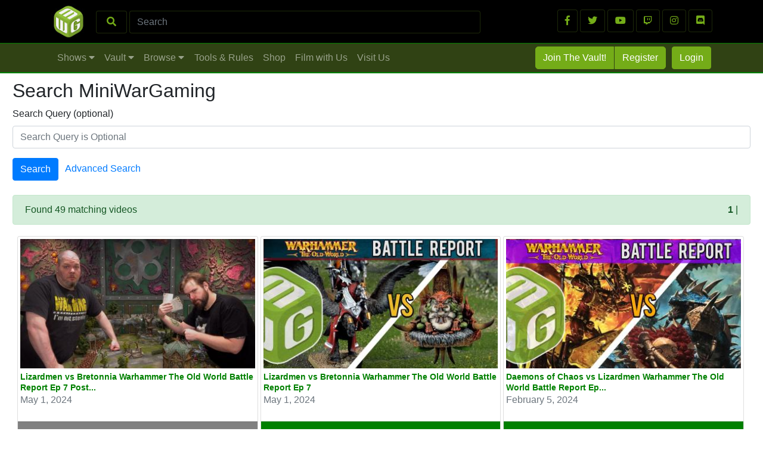

--- FILE ---
content_type: text/html; charset=utf-8
request_url: https://www.miniwargaming.com/search/?noAdvance=1&game_system=Warhammer+Fantasy&factions=Lizardmen
body_size: 19724
content:
<!DOCTYPE html>
<html lang="en">
<head>

    <title>Search MiniWarGaming</title>
    <meta name="description" content="Search MiniWarGaming&#039;s database of 8,000+ miniature wargaming videos and articles." />
    <meta template="content.browse.ultimate">

    <!-- head.boilerplate.php -->

    

    <link href="/favicon.png" rel="shortcut icon">
    <script async src="https://www.googletagmanager.com/gtag/js?id=UA-871698-41"></script>
    <script>
        window.dataLayer = window.dataLayer || [];
        function gtag(){dataLayer.push(arguments);}
        gtag('js', new Date());
        gtag('config', 'UA-871698-41');
    </script>

    <!-- Facebook Pixel Code -->
<script>
  !function(f,b,e,v,n,t,s)
  {if(f.fbq)return;n=f.fbq=function(){n.callMethod?
  n.callMethod.apply(n,arguments):n.queue.push(arguments)};
  if(!f._fbq)f._fbq=n;n.push=n;n.loaded=!0;n.version='2.0';
  n.queue=[];t=b.createElement(e);t.async=!0;
  t.src=v;s=b.getElementsByTagName(e)[0];
  s.parentNode.insertBefore(t,s)}(window, document,'script',
  'https://connect.facebook.net/en_US/fbevents.js');
  fbq('init', '1909166756046885');
  fbq('track', 'PageView');
</script>
<noscript><img height="1" width="1" style="display:none"
  src="https://www.facebook.com/tr?id=1909166756046885&ev=PageView&noscript=1"
/></noscript>
<!-- End Facebook Pixel Code -->
    
    <meta name="msvalidate.01" content="7FF3CE62C9716C1BF87123BAB4587B0A" />

    <meta charset="utf-8">
    <meta name="viewport" content="width=device-width, initial-scale=1, shrink-to-fit=no">

    <link rel="stylesheet" href="https://use.fontawesome.com/releases/v5.8.1/css/all.css" integrity="sha384-50oBUHEmvpQ+1lW4y57PTFmhCaXp0ML5d60M1M7uH2+nqUivzIebhndOJK28anvf" crossorigin="anonymous">
    <script src="https://ajax.googleapis.com/ajax/libs/jquery/3.5.0/jquery.min.js"></script><!-- 3.3.1 -->

    <!-- Bootstrap core CSS -->
    <link href="/vendor/bootstrap/css/bootstrap.min.css" rel="stylesheet">

<!-- end of head.boilerplate.php -->

    
<style>

.dev_wrapper_legend{
    display: none;
    padding-left: 8px;
    font-size: 14px;
    border: 1px solid white;
    border-radius: 4px;
}

.dev_wrapper{
    border: 1px solid white;
    border-radius: 4px;
}


:root {

    --mwg-color-green: #74AC18;

    --MWGGreen:rgba(117,162,39, 1.0);

    /*--border: 4px solid #a2a2a2;*/
    --border: 0px solid red;
    --sidebar-border: 0px solid orange;
    --comment-border: 0px solid blue;
    --reply-border: 0px solid green;
    --MWGGrey:rgba(102, 102, 102, 0.8);
    --MWGGreyLight:rgba(102, 102, 102, 0.2);
    --MWGGreenAlpha:rgba(117,162,39, 0.5);
    --MWGGreenAlpha-sub:rgba(117,162,39, 0.25);
    --colorRootDiv: rgba(117,162,39, 0.0);

}

#messenger_email_address{
    display: none;
}

.card-body {
    border:0px solid red;
}

.grid_pagination_buttons{

    border:1px solid lightgrey;
    border-radius: 4px;
    padding: 8px 14px 8px 14px;
    min-width: 30px;

}

[style*="--aspect-ratio"] > :first-child {
    width: 100%;
}
[style*="--aspect-ratio"] > img {
    height: auto;
}

@supports (--custom:property) {
    [style*="--aspect-ratio"] {
        position: relative;
    }
    [style*="--aspect-ratio"]::before {
        content: "";
        display: block;
        padding-bottom: calc(100% / (var(--aspect-ratio)));
    }
    [style*="--aspect-ratio"] > :first-child {
        position: absolute;
        top: 0;
        left: 0;
        height: 100%;
    }
}

#content_row{
min-height: 400px;
}

#bug_sm{
    display: none;
}

#content_container{
    max-width:1240px;
}

.nav_secondary_alpha {
    opacity: 0.75;
}

.nav_secondary_alpha:hover {
    filter:brightness(150%);
}

.nav_secondary_text_button {
    border:1px solid var(--mwg-color-green);
    background-image: url('/assets/img/drop_button_background.png');
    width:200px;
    height:125px;
    line-height: 115px;
    text-align:center;
    margin: 5px;
}

.nav_secondary_button {
    /*border:1px solid  var(--mwg-color-green);*/
    border:1px solid var(--mwg-color-green);
    background-image: url('/assets/img/drop_button_background.png');
    width:200px;
    height:125px;
    line-height: 115px;
    text-align:center;
    margin: 5px;
}

.thumb_nav_drop{
    /*border:1px solid var(--mwg-color-green);*/
    border:1px solid var(--mwg-color-green);
    margin: 5px;
    padding: 0px;
    width:24%;
    --aspect-ratio:16/8;
    padding: 0px;
    margin:4px 3px 4px 3px;
    overflow: hidden;
}


#button_download{

    border:1px solid  var(--mwg-color-green);
    border-radius: 4px;
    text-align:center;
    padding: 10px;
    background-color: var(--mwg-color-green);
    color: white;
    display: block;

}

.nav_secondary_button_text {
  display: inline-block;
  vertical-align: middle;
  line-height: normal;
}


.mrgn_zero{
  margin:0px;
}

.nav_secondary_alpha {
  opacity: 0.75;
}

.nav_secondary_button {
  background-image: url('/assets/img/drop_button_background.png');
}

.href_drop{

}

a.href_drop:link, a.href_drop:visited {
  /* background-image: url('/assets/img/drop_button_background.png'); */
  color: white;
  font-weight: bold;
  font-size: 90%;
}

a.href_drop:hover, a.href_drop:active {
  font-size: 100%;
  font-weight: bold;
}

#content_container {
  /* border: 1px solid red; */
}

#content_primary_row{
  /* border: 1px solid green; */
}

#content_sidebar{
  /* border: 1px solid blue; */
}

.href-card-footer{
  margin-top: 0px;
}

#content_row {
    /* border: 1px solid red; */
}

.wrapper_grid {
  /* border: 1px solid green; */
}

.card-standard-wrapper {
    /* border:1px solid red; */
}


.wrapper_grid {
  padding: 2px;
}

.silver-discount-grid{
    padding: 10px;
}

.silver-discount-card {
    padding: 10px;
    background-color: white;
}

.coupon_image{
    width:100%;
}

/*.img-thumb-secondary {*/
/*    min-height: 100px;*/
/*}*/

/* // Extra small devices (portrait phones, less than 576px) */

@media (max-width: 575px) {

    .card-standard-wrapper {
        width: 100%;
    }
    .silver-discount-card{
        width: 100% !important;
        float: left;
    }
    .card-featured-mobile {
        display: block !important;
        background: green !important;
    }
    .card-featured{
        display: none;
        background: red;
    }

}


/* // Small devices (landscape phones, 576px and up) */

@media (min-width: 576px) and (max-width: 767px) {

    .card-standard-wrapper {
        width: 100%;
    }

    .silver-discount-card{
        width: 100% !important;
        float: left;
    }

    .card-featured-mobile {
        display: block !important;
        background: green !important;
    }

    .card-featured{
        display: none;
    }

}

/* // Medium devices (tablets, 768px and up) */
@media (min-width: 768px) and (max-width: 991px) {

    .card-body {

            min-height: 240px;
    
    }

    .card-standard-wrapper {
        width: 50%;
        float: left;
    }

    .silver-discount-card{
        width: 50% !important;
        float: left;
    }

    .card-featured-mobile {
        display: block !important;
        background: green !important;
    }

    .card-featured{
        display: none;
    }

}

/* // Large devices (desktops, 992px and up) */
@media (min-width: 992px) and (max-width: 1199px) {

    .card-body {
        background: rgba(255, 148, 7, 0.0);
                /*min-height: 305px;*/
        background: rgba(255, 66, 8, 0.0);
            }

    .card-standard-wrapper {
        width: 50%;
        /*width: 33.25% !important;*/
        float: left;
    }

    .silver-discount-card{
        width: 50% !important;
        float: left;
    }

    .card-featured-mobile {
        display: none !important;
        background: green !important;
    }

}

/* // Extra large devices (large desktops, 1200px and up) */
@media (min-width: 1200px) {

    .card-body {


            /*min-height: 285px;*/
        background: rgba(255, 66, 8, 0.0);
    

    }

    .card-standard-wrapper {
        width: 33.25% !important;
        float: left;
    }

    .card-standard-wrapper-shows {
        width: 25% !important;
        float: left;
    }

    .silver-discount-card{
        width: 33.25% !important;
        float: left;
    }

    .card-featured{
        display: block;
    }

    .card-featured-mobile {
        display: none;
        background: green;
    }

}

/* ///////////////// */

.wrapper_grid {
  /* text-align: center; */
}

.card-standard{
    margin: 2px;
    min-height: 250px;
}

.btn-mwg-neg {
    color: var(--mwg-color-green);
    background-color: black;
    border-color: var(--MWGGreenAlpha-sub);
}

.btn-mwg-neg:hover {
    color: var(--mwg-color-green);
    background-color: black;
    border-color: var(--mwg-color-green);
}

.btn-mwg {
    color: #fff;
    background-color: var(--mwg-color-green);
    border-color: var(--mwg-color-green);
}

.btn-mwg-left {
  border-top-left-radius: 5px;
  border-bottom-left-radius: 5px;
  border-top-right-radius: 0px;
  border-bottom-right-radius: 0px;
}

.btn-mwg-right {
  border-top-right-radius: 5px;
  border-bottom-right-radius: 5px;
  border-top-left-radius: 0px;
  border-bottom-left-radius: 0px;
}

.banner_FREE{
    background-color: green;
}

.banner_VAULT{
    background-color: grey;
}

a.href-card-title:link, a.href-card-title:visited {
    /* background-image: url('/assets/img/drop_button_background.png'); */
    font-size: 14px;
    color: green;
    font-weight: bold;
    line-height: 18px;
    display: block;
}

a.href-card-title:hover, a.href-card-title:active {
    font-size: 14px;
    color: green;
    font-weight: bold;
    line-height: 18px;
    display: block;
}

.thumb-secondary-container {
    background-color: #000;
    background-position: center;
    /*background-repeat: no-repeat;*/
    background-size: cover;
    height: inherit;
    max-width: 100%;
    width: 100%;
    min-height: 160px;
}
.img-thumb-secondary-containter, .img-thumb-secondary-container-featured {
    align-items: center;
    display: -ms-flexbox;
    display: flex;
    -ms-flex-pack: center;
    justify-content: center;
    overflow: hidden;
    width: 100%;
}
.img-thumb-secondary-container-featured {
    min-width: 240px;
}
.thumb-secondary-featured {
    min-height: 230px;
}
/*.img-thumb-secondary {
    transition: transform .3s ease-out, -webkit-transform .3s ease-out;
}
.img-thumb-secondary:hover {
    transform: scale(1.1);
}*/
.thumb-secondary-container, .thumb-secondary-featured {
    transition: transform .3s ease-out, -webkit-transform .3s ease-out;
}
.thumb-secondary-container:hover, .thumb-secondary-featured:hover {
    transform: scale(1.1);
}

.nav-link:hover {
  background-color: #74AC18;
  border-radius: 5px;
}

.button_onboarding {
    border-radius: 5px;
    border:1px solid grey;
    padding: 12px;
    text-align: center;
    background-color: #74ac18;
    color: #fff;
    display: block;
    width:100%;
    margin: 0px;
    font-size: 120%;
    font-weight: bold;
}

.button_onboarding_continue {

    border-radius: 5px;
    border:1px solid grey;
    padding: 12px;
    text-align: center;
    background-color: rgba(117,162,39,1.0);
    color: #fff;
    display: block;

    width:100%;
    margin: 0px;
    font-size: 120%;
    font-weight: bold;
}

</style>
    <script type="text/javascript">


    //  DROP_NAV_CONTAINER
    $('.nav-item').on('mouseenter', function(){

    });

    var endTimer = false;
    var startTimer = false;

    $(document).ready(function() {

        $('#messenger_email_address').hide();

        $("#close_cookie_alert").click(function() {
            //$.cookie("mwg_cookie_alert", "√");
            document.cookie = "mwg_cookie_alert=√";
        });

    /*
            $('#message_devops').popover({
                container: 'body',
                html:true
            })
    */

        //  DROP_NAV_CONTAINER
        $('#navbarResponsive').hover(function(e){
            var el = this;
            var status = $('#DROP_NAV_WRAPPER').is(":visible");
            if (status == false) {
              startTimer = setTimeout(function() {
                  //openMenu(el);
                  $('#DROP_NAV_WRAPPER').delay( 100 ).fadeIn( 200 );
              }, 100);
            } else {
              clearTimeout(endTimer);
            }
        },function(){
            clearTimeout(startTimer);
            endTimer = setTimeout(function(){
                 //$('#DROP_NAV_WRAPPER').delay( 100 ).fadeIn( 200 );
                 //$('#DROP_NAV_WRAPPER').hide();
            },300);
        });

        $('.nav-item').on('mouseenter', function(){
            $('#DROP_NAV_CONTAINER').children().each(function () {
                $(this).hide();
            });
            var selector = $(this).attr('data-target');
            $(selector).show();
        });

        $('.nav-item').on('click', function(){
            $('#DROP_NAV_WRAPPER').toggle();
        });

        $('#nav_first_row').hover(function(e){
            $('#DROP_NAV_WRAPPER').hide();
        });

        $('#content_row').on('mouseenter', function(){
          $('#DROP_NAV_WRAPPER').hide();
        });

        //$('#close_trigger').on('mouseenter', function(){
        //    $('#DROP_NAV_WRAPPER').delay( 100 ).fadeOut( 200 );
        //});


});

</script>
    <script>

    $(document).ready(function() {

        adjust();

        $(this).delay(1800).queue(function() {

            adjust();

            $(this).dequeue();

        });

        $("#bttn_show_sidebar").click(function() {
            console.log("bttn_show_sidebar.click");

            adjust();

            $(this).delay(1200).queue(function() {

                adjust();

                $(this).dequeue();

            });

            //  $("#content_sidebar").toggle();
            //  exampleModalLong

        });

    });

    $( window ).resize(function() {
        setTimeout(function() {
            adjust();
        }, 20);
    });

    function adjust(){

        $('.thumb-secondary-container').each(function () {
            //  var width = $(this).parent().width();
            var width = $(this).width();
            console.log("thumb-secondary-container.width : "+width);
            $(this).height(width * .55);
            $(this).css("minHeight", width * .55);
        });

        var backgrounds = false;
        var width = $(window).width();

        console.log("adjust:window.resize.width : "+width);

        $("#loading_row").hide();

        if (width < 576){

            $("#bug_sm").show();
            $("#content_primary_col").show();
            $("#bttn_show_sidebar").show();

            $("#nav_first_row").hide();
            $("#content_sidebar").hide();

            if (backgrounds == true) {
                document.body.style.backgroundColor = "red";
            }

            return;

        }

        if (width < 768){

            $("#nav_first_row").hide();
            $("#bug_sm").show();

            $("#bttn_show_sidebar").show();
            $("#content_primary_col").show();
            $("#content_sidebar").hide();

            if (backgrounds == true) {
                document.body.style.backgroundColor = "green";
            }

            return;

        }

        if (width < 976){

            $("#nav_first_row").hide();
            $("#bug_sm").show();

            $("#content_primary_col").show();
            $("#content_sidebar").hide();
            $("#bttn_show_sidebar").show();

            if (backgrounds == true) {
                document.body.style.backgroundColor = "blue";
            }

            return;

        }

        if (width < 1180){

            //  $("#sidebar_mobile").hide();
            $("#bug_sm").hide();
            $("#nav_first_row").show();
            $("#content_primary_col").show();
            $("#content_sidebar").show();

            $("#bttn_show_sidebar").hide();

            if (backgrounds == true) {
                document.body.style.backgroundColor = "yellow";
            }

            return;

        }

        if (width > 1180){

            //  $("#sidebar_mobile").hide();
            $("#bug_sm").hide();
            $("#nav_first_row").show();
            $("#content_primary_col").show();
            $("#content_sidebar").show();

            $("#bttn_show_sidebar").hide();

            if (backgrounds == true) {
                document.body.style.backgroundColor = "orange";
            }

            return;

        }

    }

</script>    
    <style>
        .card-header {
            background-color: var(--mwg-color-green);
            padding: 0.25rem;
        }
        .card-body a {
            color: var(--mwg-color-green);
        }
        .bttn {
            background-color: var(--mwg-color-green);
            color: white;
            font-weight: bold;
        }
        .download_list {
            display: -ms-flexbox;
            display: flex;
            -ms-flex-wrap: wrap;
            flex-wrap: wrap;
            margin: 0 auto;
            padding-left: 0;
        }
        .download_list-item {
            width: 50%;
            margin: 0 0 50px;
            display: -ms-flexbox;
            display: flex;
            -ms-flex-direction: column;
            flex-direction: column;
            -ms-flex-pack: justify;
            justify-content: space-between;
            list-style-type: none;
            padding: 0 10px 12px;
            text-align: center;
            vertical-align: bottom;
        }
        .download_list-img {
            display: block;
            height: auto;
            margin: 0 auto;
            max-height: 234px;
            max-width: 220px;
            width: 100%;
        }
        .download_list-content {
            padding: 25px 0;
        }
        .download_list-text {
            font-weight: 600;
        }
        .download_list-title {
            font-size: 0.8rem;
        }
        .download_list-cta {
            
        }
        .download_list-download-button {
            background-color: #f9ce62;
            color: #000;
            font-size: 1.0rem;
            outline: none;
            width: 100%;
        }
        
        @media only screen and (min-width: 740px) {
            .download_list-item {
                width: 33.333333%;
                border-bottom: 1px solid rgba(216,216,216,0.4);
            }
            .download_list-text {
                min-height: 65px;
            }
            .download_list-download-button {
                font-size: 1.2rem;
            }
            .download_list-title {
                font-size: 1.2rem;
            }
        }
        @media only screen and (min-width: 1024px) {
            .download_list-item {
                width: 25%;
            }
        }
        .mwg-form-group {
            
        }
    </style>

</head>

<body >    
<!-- -- -- -- -- -- -- -- -- -- -- -- -- -- -- -- -- -- -- -- -- -- -- -- -- -- -- -- -- -- -- -- -- -- -- -- -- -- --
// START WWW>NAV.PRIMARY.
-- -- -- -- -- -- -- -- -- -- -- -- -- -- -- -- -- -- -- -- -- -- -- -- -- -- -- -- -- -- -- -- -- -- -- -- -- -- -- -->

<!--<div id="top_message" class="container-fluid" style="background-color:#304214;">
    
    <div class="row" style="padding: 2px; width: 100%">
        
        <div class="col-12" style="text-align: center; padding: 2px;">
            
            <span class="align-middle">
                📣 <a href="<?/lifetime" style="color: rgba(255,255,255,.75);"><b>Limited Time Only:  Get a LIFETIME Vault Membership</b></a> 📣 &nbsp; 
                <button type="button" class="btn btn-light btn-sm" onclick="dismissTopMessage()">DISMISS</button>
            </span>
            
            <script>
                function dismissTopMessage() {
                    var x = document.getElementById("top_message");
                    x.style.display = 'none';
                    document.cookie = "dismissTopMessage=1"; // expires when browser closes
                }
            </script>
            
        </div>
        
    </div>
    
</div>-->

<div id="nav_first_row" style="display:none; background-color:black; border-bottom:0px solid var(--MWGGreenAlpha-sub); padding:1px;">

    <div class="container" style="border:0px solid green">
        
        <!-- NAV TOP ROW BLACK -->

        <div class="row" id="first_row">

            <div class="col-8" style="border:0px solid green;">

                <!-- MINIWARGAMING LOGO -->
                <a class="navbar-brand" href="/" style="float:left">
                    <!--<img src="https://yt3.ggpht.com/-bKJP9Ow5O6Q/AAAAAAAAAAI/AAAAAAAAAAA/Iolny5AyExE/s68-c-k-no-mo-rj-c0xffffff/photo.jpg" width="60px;">-->
                    <img src="/assets/img/MiniWarGamingDiceCube.jpg" width="60px;">
                </a>

                <!-- SEARCH FORM -->
                <form class="form-inline" style="padding-top:17px;"  action="/search/" method="get">

                    <button class="btn btn-mwg-neg" style="display:table-cell; width:8%" type="submit"><i class="fas fa-search"></i></button>&nbsp;
                    <input name="q" class="form-control" style="display:table-cell; width:90%; background-color:black; border:1px solid var(--MWGGreenAlpha-sub); color:var(--mwg-color-green)" type="search" placeholder="Search" aria-label="Search">

                </form>

            </div>

            <!-- SOCIAL MEDIA LOGOS/LINKS  -->

            <div class="col-4" style="padding-top:15px;border:0px solid green; text-align:right">

                <a class="btn btn-mwg-neg" href="https://www.facebook.com/miniwargaming/" target="_blank" role="button"><i class="fab fa-facebook-f"></i></a>
                <a class="btn btn-mwg-neg" href="https://twitter.com/miniwargaming" target="_blank" role="button"><i class="fab fa-twitter"></i></a>
                <a class="btn btn-mwg-neg" href="http://www.youtube.com/miniwargaming" target="_blank" role="button"><i class="fab fa-youtube"></i></a>
                <a class="btn btn-mwg-neg" href="https://www.twitch.tv/miniwargaming" target="_blank" role="button"><i class="fab fa-twitch"></i></a>
                <a class="btn btn-mwg-neg" href="https://www.instagram.com/miniwargaming" target="_blank" role="button"><i class="fab fa-instagram"></i></a>
                <a class="btn btn-mwg-neg" href="https://discord.gg/nJYUfVDmrF" target="_blank" role="button"><i class="fab fa-discord"></i></a>

            </div>

        </div>

    </div>

</div>

<!-- /////////////////// -->

<!-- NAV SECOND ROW GREEN -->

<div id="nav_second_row" style="padding:1px; background-color:#304214; border-top:1px solid green; border-bottom:2px solid green;">

    <div class="container">

        <nav class="navbar navbar-expand-lg navbar-dark bg-dark text-right" style="padding:1px; background-color:#304214!important;">

            <!-- MOBILE NAV BUG LOGO  -->
            <a class="navbar-brand" href="/" id="bug_sm">
                <img src="/assets/img/bug_sm.png" width="60px;">
            </a>

            <div class="mobile-search-toggle">
                <!-- MOBILE SEARCH BUTTON -->
                <button class="btn mobile-search-button" type="button">
                    <i class="fas fa-search" style='color:#aaaaaa;'></i>
                </button>
                
                <!-- MOBILE NAV TOGGLE  -->
                <button id="mobile_navbar_toggle"
                        class="navbar-toggler mwg-navbar-toggler"
                        type="button"
                        data-toggle=".collapse"
                        data-target="#sidebar_mobile"
                        aria-controls="navbarResponsive"
                        aria-expanded="false"
                        aria-label="Toggle navigation">
    
                    <span class="navbar-toggler-icon"></span>
    
                </button>
            </div>

            <!-- PRiMARY NAV ELEMENTS  -->

            <div id="navbarResponsiveWrapper" class="collapse navbar-collapse" style="padding:1px; border: 0px solid lightgreen">

                <ul id="navbarResponsive" class="navbar-nav mt-2 mt-lg-0"  style="padding:1px; border: 0px solid pink">

                    <li class="nav-item" data-target="#drop_shows">
                        <a class="nav-link" href="#">Shows <i class="fas fa-caret-down"></i></a>
                    </li>

                    <li class="nav-item" data-target="#drop_vault">
                        <a class="nav-link" href="#">Vault <i class="fas fa-caret-down"></i></a>
                    </li>

                    <!--<li class="nav-item" data-target="#drop_tools">
                        <a class="nav-link" href="#">Tools &amp; Rules <i class="fas fa-caret-down"></i></a>
                    </li>-->
                    
                    <li class="nav-item" data-target="#drop_browse">
                        <a class="nav-link" href="#">Browse <i class="fas fa-caret-down"></i></a>
                    </li>

                </ul>

                <div class="navbar-nav mr-auto mt-2 mt-lg-0">
                    <!--<a class="nav-link" href="/browse" style="color: rgba(255,255,255,.5);">Browse</a>-->
                    <a class="nav-link" href="/tools-and-rules/campaign-rules-and-resources/" style="color: rgba(255,255,255,.5);">Tools & Rules</a>
                    <a class="nav-link" href="https://miniwargamingforge.com" style="color: rgba(255,255,255,.5);">Shop</a>
                    <a class="nav-link" href="/challenge" style="color: rgba(255,255,255,.5);">Film with Us</a>
                    <a class="nav-link" href="https://www.mwgbunker.com" style="color: rgba(255,255,255,.5);">Visit Us</a>
                </div>

                
                    <!-- RIGHT SIDE NAV ELEMENTS -->
                    <ul class="navbar-nav" style="border:0px solid purple; float:right;">

                        <li class="nav-item" data-target="#drop_join">
                            <a href="https://www.miniwargaming.com/miniwargaming-membership/" class="btn btn-mwg btn-mwg-left" style="margin:2px 0px 0px 0px;">Join The Vault!</a>
                            <!--<button type="button" class="btn btn-mwg btn-mwg-left" data-toggle="modal" data-target="#JoinTheVaultModal" style="margin:2px 0px 0px 0px;">Join The Vault!</button>-->
                        </li>

                        <li class="nav-item" data-target="#drop_register">
                            <button type="button" class="btn btn-mwg btn-mwg-right" data-toggle="modal" data-target="#ModalRegister" style="margin:2px 0px 0px 1px;">Register</button>
                        </li>

                        <li class="nav-item" data-target="#drop_login">
                            <button type="button" class="btn btn-mwg" data-toggle="modal" data-target="#ModalLogin" style="margin:2px 0px 2px 10px;">Login</button>
                        </li>

                    </ul>

                
            </div>

        </nav>
        
    </div>
    
</div>

<!-- MOBILE SEARCH -->
<div class="mobile-search-container" id="mobile-search-container">
    <form class="form-inline" style="padding:17px;background-color:black"  action="/search/" method="get">
        <input name="q" class="form-control" style="display:table-cell; width:100%; border:1px solid var(--MWGGreenAlpha-sub); color:var(--mwg-color-green)" type="search" placeholder="Search" aria-label="Search">
    </form>
</div>

<!-- -- -- -- -- -- -- -- -- -- -- -- -- -- -- -- -- -- -- -- -- -- -- -- -- -- -- -- -- -- -- -- -- -- -- -- -- -- --
// START WWW>NAV.SIDEBAR_MOBILE
-- -- -- -- -- -- -- -- -- -- -- -- -- -- -- -- -- -- -- -- -- -- -- -- -- -- -- -- -- -- -- -- -- -- -- -- -- -- -- -->
<div id="sidebar_mobile" style="z-index: 1000;
    background-color: #0b2e13;
    position: fixed;
    top: 0px;
    left: 0px;
    width: 275px!important;
    height: calc(100vh);
    color: #fff;
    padding:8px 8px 28px 8px;
    display: none;
    overflow: scroll;
">

    <!-- CLOSE BUTTON -->

    <a href="#" id="mobile_drawer_toggle" class="mwg-navbar-toggler text-center">
        <i class="fas fa-arrow-right" style="min-width:60px; border:1px solid rgba(255,255,255,.5); border-radius:.25rem ;padding:14px; margin:8px; float: right; color: rgba(255,255,255,.5);"></i>
    </a>

    <hr>

    <!-- PRIMARY COLLAPSING ITEMS -->

    <div class="accordion" id="primary_mobile_nav">

        <div class="nav_card">

            <button class="btn btn-link btn-block text-left primary_mobile_button" type="button" data-toggle="collapse" data-target="#collapse01" aria-expanded="true" aria-controls="collapse01" style="border:0px solid lightgrey; display: block">
                SHOWS
            </button>

            <div id="collapse01" class="collapse" data-parent="#primary_mobile_nav">
                <ul class="secondary_mobile_ul">

                                        <li class="secondary_mobile_button"><a href="/all-shows/">View All Shows</a></li>

                </ul>
            </div>

        </div>

        <div class="nav_card">

            <button class="btn btn-link btn-block text-left primary_mobile_button collapsed" type="button" data-toggle="collapse" data-target="#collapse02" aria-expanded="false" aria-controls="collapse02">
                VAULT
            </button>

            <div id="collapse02" class="collapse" data-parent="#primary_mobile_nav">
                <ul class="secondary_mobile_ul">

                                            <li class="secondary_mobile_button"><a href="/vault/free-vault-trial/">Free Vault Trial</a></li>
                    
                    <li class="secondary_mobile_button"><a href="/vault/silver-discount/">Discount Coupons</a></li>
                    <!--<li class="secondary_mobile_button"><a href="/vault/digital-downloads/">Digital Downloads</a></li>-->
                </ul>
            </div>

        </div>

        <!--<div class="nav_card">

            <button class="btn btn-link btn-block text-left primary_mobile_button collapsed" type="button" data-toggle="collapse" data-target="#collapse03" aria-expanded="false" aria-controls="collapse03">
                TOOLS &amp; RULES
            </button>

            <div id="collapse03" class="collapse" data-parent="#primary_mobile_nav">
                <ul class="secondary_mobile_ul">
                    <li class="secondary_mobile_button"><a href="/tools-and-rules/campaign-rules-and-resources/">Campaign Rules and Resources</a></li>
                    <li class="secondary_mobile_button"><a href="/tools-and-rules/deathwatch-item-generator/">Deathwatch Item Generator</a></li>
                    <li class="secondary_mobile_button"><a href="/tools-and-rules/post-apocalyptic-location-generator/">Post Apocalyptic Location Generator</a></li>
                    <li class="secondary_mobile_button"><a href="/tools-and-rules/post-apocalyptic-weather-generator/">Post Apocalyptic Weather Generator</a></li>
                </ul>
            </div>

        </div>-->

        <a class="btn btn-link btn-block text-left primary_mobile_button" href="/tools-and-rules/campaign-rules-and-resources/">TOOLS AND RULES</a>
        <a class="btn btn-link btn-block text-left primary_mobile_button" href="/browse">BROWSE</a>
        <a class="btn btn-link btn-block text-left primary_mobile_button" href="/challenge">FILM WITH US</a>
        <a class="btn btn-link btn-block text-left primary_mobile_button" href="https://www.mwgbunker.com">VISIT US</a>
        <a class="btn btn-link btn-block text-left primary_mobile_button" href="https://miniwargamingforge.com" target="_blank">SHOP</a>

    </div>

    <hr>

    
        <a href="https://www.miniwargaming.com/miniwargaming-membership/" class="btn btn-mwg btn-block" style="margin:4px;">Join The Vault!</a>
        <!--<button type="button" class="btn btn-mwg btn-block" data-toggle="modal" data-target="#JoinTheVaultModal" style="margin:4px;">Join The Vault!</button>-->
        <button type="button" class="btn btn-mwg btn-block" data-toggle="modal" data-target="#ModalRegister" style="margin:4px;">Register</button>
        <button type="button" class="btn btn-mwg btn-block" data-toggle="modal" data-target="#ModalLogin" style="margin:4px;">Login</button>

    
    <div style="color: white; height: 40px;">&nbsp;</div>

</div>
<!-- -- -- -- -- -- -- -- -- -- -- -- -- -- -- -- -- -- -- -- -- -- -- -- -- -- -- -- -- -- -- -- -- -- -- -- -- -- --
// END WWW>NAV.SIDEBAR_MOBILE
-- -- -- -- -- -- -- -- -- -- -- -- -- -- -- -- -- -- -- -- -- -- -- -- -- -- -- -- -- -- -- -- -- -- -- -- -- -- -- -->

<style>

    .mobile-search-container {
        display: none;
        width: 100%;
        
    }
    
    .primary_mobile_button{color:forestgreen;}
    .primary_mobile_button:link {color:forestgreen;}
    .primary_mobile_button:visited {color:seagreen;}
    .primary_mobile_button:hover {text-decoration:none; color:yellowgreen;font-weight:bold;}
    .primary_mobile_button:active {color: #0a440c;text-decoration: none}

    .secondary_mobile_button{color:forestgreen;}
    .secondary_mobile_button:link {color:forestgreen;}
    .secondary_mobile_button:visited {color:seagreen;}
    .secondary_mobile_button:hover {text-decoration:none; color:yellowgreen;font-weight:bold;}
    .secondary_mobile_button:active {color: #b6f573;text-decoration: none}

    .secondary_mobile_button{ text-decoration:none; color:yellowgreen; font-weight:bold; }

    .secondary_mobile_ul {list-style: none; padding: 10px 4px 8px 14px;}
    .secondary_mobile_ul li { padding: 10px 0px 10px 10px; }
    .secondary_mobile_ul li a { color: forestgreen; text-decoration:none; font-weight:normal; }
    .secondary_mobile_ul li a:link { color: forestgreen; text-decoration:none; font-weight:normal; }
    .secondary_mobile_ul li a:visited { color: seagreen; text-decoration:none; font-weight:normal; }
    .secondary_mobile_ul li a:active { color: #0a440c; text-decoration:none; font-weight:bold; }
    .secondary_mobile_ul li a:hover { color: #0a440c; text-decoration:none; font-weight:bold; }
    
    @media (min-width: 992px) {
        .mobile-search-button {
            display: none;
        }
        .mobile-search-toggle {
            display: none;
        }
    }
    
    .mobile-search-button {
        border-color: rgba(255,255,255,.1);
        padding: .43rem 1rem;
    }

</style>

<input id="menu_lock" type="hidden" value="CLOSED">

<script>

    $( window ).resize(function() {

        var window_width = $(window).width();
        var width = 275;
        var contentWidth = $("#content_row").width();

        var state = $("#menu_lock").val();

        if (state == "OPEN") {

            $("#sidebar_mobile").css({top: 0, left: Math.round(contentWidth - width)});

        } else {

            $("#menu_lock").val("CLOSED");

            var width = 275;
            var position = $("#sidebar_mobile").position();
            var contentWidth = $("#content_row").width();
            console.log("window : resize : "+position.left);

            $("#sidebar_mobile").css({top: 0, left: Math.round(contentWidth)});

        }

        if (window_width > 976) {

            $("#menu_lock").val("CLOSED");
            $("#sidebar_mobile").hide();

        }

    });

    $(document).ready(function(){
        
        $(".mobile-search-button").click(function() {
            var x = document.getElementById("mobile-search-container");
            if (x.style.display === "block") {
                x.style.display = "none";
            } else {
                x.style.display = "block";
            }
        });
        
        var width = 275;
        var position = $("#sidebar_mobile").position();
        var contentWidth = $("#content_row").width();

        console.log("mwg-navbar-toggler : position.left : "+position.left);

        var contentWidth = $("#content_row").width();

        $("#sidebar_mobile").css({top: 0, left: Math.round(contentWidth)});

         $("#sidebar_mobile").show();

        $(".mwg-navbar-toggler").click(function(){

            var position = $("#sidebar_mobile").position();
            var position_left = Math.round(position.left);

            var contentWidth = $("#content_row").width();
                contentWidth = Math.round(contentWidth);

            $("#sidebar_mobile").show();

            if (position_left == contentWidth ) {

                $("#menu_lock").val("OPEN");

                $( "#sidebar_mobile" ).animate({
                    opacity: 0.95,
                    left: contentWidth - width+"px"
                }, 500, function() {

                    var position = $("#sidebar_mobile").position();
                    console.log("mwg-navbar-toggler :: finish : position.left :" + position.left);

                });

            } else {

                $("#menu_lock").val("CLOSED");

                $("#sidebar_mobile").animate({
                    opacity: 0.95,
                    left: contentWidth+"px"
                }, 500, function () {

                    var position = $("#sidebar_mobile").position();
                    console.log("mwg-navbar-toggler :: finish : position.left :" + position.left);

                });

            }

        });

    });

</script>
<!-- -- -- -- -- -- -- -- -- -- -- -- -- -- -- -- -- -- -- -- -- -- -- -- -- -- -- -- -- -- -- -- -- -- -- -- -- -- --
// END WWW>NAV.PRIMARY.
-- -- -- -- -- -- -- -- -- -- -- -- -- -- -- -- -- -- -- -- -- -- -- -- -- -- -- -- -- -- -- -- -- -- -- -- -- -- -- -->

<!-- DROP NAV WRAPPER -->
<!--
-- -- -- -- -- -- -- -- -- -- -- -- -- -- -- -- -- -- -- -- -- -- -- -- -- -- -- -- -- -- -- -- -- -- -- -- -- --
// START WWW>NAV.DROP
-- -- -- -- -- -- -- -- -- -- -- -- -- -- -- -- -- -- -- -- -- -- -- -- -- -- -- -- -- -- -- -- -- -- -- -- -- --
-->
<div id="DROP_NAV_WRAPPER" class="collapse"
     style="border:0px solid transparent; background-color:transparent; position:absolute; top:116px; width:100%; z-index:100;padding:0px;margin:0px; padding-top:5px; padding-bottom:5px">

    <div style="background-color: black;">

        <!-- DROP NAV CONTAINER -->
        <div id="DROP_NAV_CONTAINER" class="container" style="background-color:black;border:0px solid transparent; padding:10px; margin:auto;">

            <!-- DROP NAV ITEM ON SHOWS -->
            <div class="row mrgn_zero" id="drop_shows">

                <div class="col-10" style="display:flex; flex-wrap: wrap; border:1px solid transparent; padding:0px;">

                    <!--

TEMPLATE:
content.miniwargaming.com : dropdownmenus.php

-->
<!-- action : --> <!-- action : -->
                    <a class="thumb_nav_drop" href="/show/frostgrave-narrative-campaign" rel="" style="--aspect-ratio:16/9;"><img class="nav_secondary_alpha" src="/phpThumb/phpThumb.php?src=%2Fc%2Fsite%2Fassets%2Ffiles%2F872952%2Ffrostgravethumb.jpg&w=250&hash=0aec4e73330f7bafed8f55340876d7da4228656c3f7300e85f21c91ac4fb37ac" style="margin: 0px; padding:0px; width:100%;"></a>

                 <!-- action : -->
                    <a class="thumb_nav_drop" href="/show/warhammer-40k-10th-edition-battle-reports" rel="" style="--aspect-ratio:16/9;"><img class="nav_secondary_alpha" src="/phpThumb/phpThumb.php?src=%2Fc%2Fsite%2Fassets%2Ffiles%2F872955%2Fwarhammerthumb.jpg&w=250&hash=c42477ab9a1f2539389a352365e55302a60f3058698855e038a8e48c434465bd" style="margin: 0px; padding:0px; width:100%;"></a>

                 <!-- action : -->
                    <a class="thumb_nav_drop" href="/show/the-death-of-a-maiden-world-warhammer-40k-narrative-campaign" rel="" style="--aspect-ratio:16/9;"><img class="nav_secondary_alpha" src="/phpThumb/phpThumb.php?src=%2Fc%2Fsite%2Fassets%2Ffiles%2F872951%2Fplanet_strike_5.jpg&w=250&hash=88f5e5e1b67a1223542a569ebba6d9c62ce36158084c45b34c30b0ba14c9071a" style="margin: 0px; padding:0px; width:100%;"></a>

                 <!-- action : -->
                    <a class="thumb_nav_drop" href="/show/one-page-rules-battle-reports" rel="" style="--aspect-ratio:16/9;"><img class="nav_secondary_alpha" src="/phpThumb/phpThumb.php?src=%2Fc%2Fsite%2Fassets%2Ffiles%2F872954%2Fmaxresdefault.jpg&w=250&hash=d40f67c653dbd390fec0ca17320026aa2c8e748382a5ff028f3942ef9caa938d" style="margin: 0px; padding:0px; width:100%;"></a>

                 <!-- action : -->
                    <a class="thumb_nav_drop" href="/show/necromunda-into-the-underhells" rel="" style="--aspect-ratio:16/9;"><img class="nav_secondary_alpha" src="/phpThumb/phpThumb.php?src=%2Fc%2Fsite%2Fassets%2Ffiles%2F872950%2Fnecromunda_ep9.jpg&w=250&hash=1a9b6f2d543ea80983581056b5e33fd279531280daa235e597a644d4295ad472" style="margin: 0px; padding:0px; width:100%;"></a>

                 <!-- action : -->
                    <a class="thumb_nav_drop" href="/show/open-vault-behind-the-scenes" rel="" style="--aspect-ratio:16/9;"><img class="nav_secondary_alpha" src="/phpThumb/phpThumb.php?src=%2Fc%2Fsite%2Fassets%2Ffiles%2F859069%2Fopenvault.jpg&w=250&hash=5bcd3d785c494a4be961832324759e0f5e645ddee309269aa09855d6bd1c60da" style="margin: 0px; padding:0px; width:100%;"></a>

                 <!-- action : -->
                    <a class="thumb_nav_drop" href="/show/4th-edition-warhammer-40k-battle-reports" rel="" style="--aspect-ratio:16/9;"><img class="nav_secondary_alpha" src="/phpThumb/phpThumb.php?src=%2Fc%2Fsite%2Fassets%2Ffiles%2F872949%2Fmaxresdefault.jpg&w=250&hash=b513ecd49826adbb39c3a2b9a1b804f0e89af947d920ba5b1455eec11afc5604" style="margin: 0px; padding:0px; width:100%;"></a>

                 <!-- action : -->
                    <a class="thumb_nav_drop" href="/show/2nd-edition-bloodbowl-tournament" rel="" style="--aspect-ratio:16/9;"><img class="nav_secondary_alpha" src="/phpThumb/phpThumb.php?src=%2Fc%2Fsite%2Fassets%2Ffiles%2F872928%2Fbloodbowl_game_7.jpg&w=250&hash=0c447f8b68427c080e4a33aa390bd8aa96073869cb167fec386852eaeb76b726" style="margin: 0px; padding:0px; width:100%;"></a>
                </div>

                <div class="col-2" style="display:flex; flex-wrap: wrap; border:1px solid transparent; padding:0px;">

                    <a href="/all-shows/" class="href_drop" style="width:100%!important; margin:0px 0px 0px -10px;">
                        <div class="nav_secondary_button nav_secondary_alpha" style="line-height:258px; width:97%!important;height:258px; margin:3px;background-image: url(&quot;/assets/img/drop_button_background.03.png&quot;); opacity: 0.75;">
                            <span class="nav_secondary_button_text">VIEW ALL SHOWS</span>
                        </div>
                    </a>

                </div>

            </div>

            <!-- DROP NAV ITEM ON VAULT  -->

            <div class="row mrgn_zero" id="drop_vault" style="display:none;">

                
                    <a href="/vault/free-vault-trial/" class="href_drop">
                        <div class="nav_secondary_text_button nav_secondary_alpha" style="background-image:url('/assets/img/drop_button_background.01.png')">
                            <span class="nav_secondary_button_text">FREE VAULT TRIAL</span>
                        </div>
                    </a>

                
                <!-- <a href="/vault/exclusive-vault/" class="href_drop">
                  <div class="nav_secondary_button nav_secondary_alpha" style="background-image:url('/assets/img/drop_button_background.02.png')">
                    <span class="nav_secondary_button_text">EXCLUSIVE VAULT</span>
                  </div>
                </a> -->

                <a href="/vault/silver-discount/" class="href_drop">
                    <div class="nav_secondary_text_button nav_secondary_alpha" style="background-image:url('/assets/img/drop_button_background.03.png')">
                        <span class="nav_secondary_button_text">DISCOUNT COUPONS</span>
                    </div>
                </a>

                <a href="/user_3d_member/" class="href_drop">
                    <div class="nav_secondary_text_button nav_secondary_alpha" style="background-image:url('/assets/img/drop_button_background.03.png')">
                        <span class="nav_secondary_button_text">3D PRINTABLE FILES</span>
                    </div>
                </a>


                
            </div>

            <!-- DROP NAV ITEM ON TOOLS -->
            <div class="row mrgn_zero" id="drop_tools" style="display:none;">

                <a href="/tools-and-rules/campaign-rules-and-resources/" class="href_drop">
                    <div class="nav_secondary_text_button nav_secondary_alpha" style="background-image:url('/assets/img/drop_button_background.01.png')">
                        <span class="nav_secondary_button_text">CAMPAIGN RULES AND RESOURCES</span>
                    </div>
                </a>
                <a href="/tools-and-rules/wargaming-gamemaster-reviews/" class="href_drop">
                    <div class="nav_secondary_text_button nav_secondary_alpha" style="background-image:url('/assets/img/drop_button_background.01.png')">
                        <span class="nav_secondary_button_text">THE WARGAMING GAMEMASTER REVIEWS</span>
                    </div>
                </a>
                <a href="/tools-and-rules/deathwatch-item-generator-9th-edition/" class="href_drop">
                    <div class="nav_secondary_text_button nav_secondary_alpha" style="background-image:url('/assets/img/drop_button_background.02.png')">
                        <span class="nav_secondary_button_text">DEATHWATCH ITEM GENERATOR</span>
                    </div>
                </a>
                <a href="/tools-and-rules/post-apocalyptic-location-generator/" class="href_drop">
                    <div class="nav_secondary_text_button nav_secondary_alpha" style="background-image:url('/assets/img/drop_button_background.03.png')">
                        <span class="nav_secondary_button_text">POST APOCALYPTIC LOCATION GENERATOR</span>
                    </div>
                </a>
                <a href="/tools-and-rules/post-apocalyptic-weather-generator/" class="href_drop">
                    <div class="nav_secondary_text_button nav_secondary_alpha" style="background-image:url('/assets/img/drop_button_background.04.png')">
                        <span class="nav_secondary_button_text">POST APOCALYPTIC WEATHER GENERATOR</span>
                    </div>
                </a>

            </div>
            
            <!-- DROP NAV ITEM ON BROWSE -->
            <div class="row mrgn_zero" id="drop_browse" style="display:none;">

                <a href="/browseby/producer" class="href_drop">
                    <div class="nav_secondary_text_button nav_secondary_alpha" style="background-image:url('/assets/img/drop_button_background.01.png')">
                        <span class="nav_secondary_button_text">BROWSE BY PRODUCER</span>
                    </div>
                </a>
                <a href="/browseby/game_system" class="href_drop">
                    <div class="nav_secondary_text_button nav_secondary_alpha" style="background-image:url('/assets/img/drop_button_background.01.png')">
                        <span class="nav_secondary_button_text">BROWSE BY GAME SYSTEM</span>
                    </div>
                </a>
                <a href="/browseby/factions" class="href_drop">
                    <div class="nav_secondary_text_button nav_secondary_alpha" style="background-image:url('/assets/img/drop_button_background.04.png')">
                        <span class="nav_secondary_button_text">BROWSE BY FACTION</span>
                    </div>
                </a>

            </div>

            <!-- DROP NAV ITEM ON JOIN THE VAULT -->
            <div id="drop_join1" style="display:none;">
                <!--<h3>Join Form Here</h3>-->
            </div>

            <!-- DROP NAV ITEM ON REGISTER -->
            <div id="drop_register1" style="display:none;">
                <!--<h3>REGISTER Form Here</h3>-->
            </div>

        </div>

    </div>

    <div id="close_trigger" style="background-color:transparent">&nbsp;</div>

</div>
<!--
-- -- -- -- -- -- -- -- -- -- -- -- -- -- -- -- -- -- -- -- -- -- -- -- -- -- -- -- -- -- -- -- -- -- -- -- -- --
// END WWW>NAV.DROP
-- -- -- -- -- -- -- -- -- -- -- -- -- -- -- -- -- -- -- -- -- -- -- -- -- -- -- -- -- -- -- -- -- -- -- -- -- --
-->

<div id="content_row">
    <div id="content_container" class="container" style="padding:10px 1px 1px 1px;">

        <!-- Page Content -->
        <h2>Search MiniWarGaming</h2>
                    <form action="" method="get" id="visibleForm">
                <div class="form-group mwg-form-group">
                  <label for="q">Search Query (optional)</label>
                  <input type="text" class="form-control" id="q" name="q" placeholder="Search Query is Optional" value="" />
                </div>
                <div class="collapse" id="advancedSearchDiv2">
                    <div class="form-group mwg-form-group">
                      <label for="content_type">Content Type</label>
                      <select class="form-control" id="content_type" name="content_type">
                        <option value="">Select One (Optional)</option>  
                        <option >Battle Report</option><option >Narrative Campaign</option><option >Painting Tutorial</option><option >Terrain Tutorial</option><option >Vlog</option><option >Reviews</option><option >How to Play</option><option >Other</option><option >Showcasing Miniatures</option><option >Showcasing Terrain</option><option >Fan Fiction</option><option >Other Tutorials</option><option >News</option><option >Short Film</option><option >Unboxing</option><option >Video Games</option><option >Articles</option><option >Roleplaying Games</option><option >Lore</option><option >Tactica</option>                      </select>
                    </div>
                    <div class="form-group mwg-form-group">
                      <label for="producerArray">Producers</label>
                      <select multiple class="form-control" id="producerArray" name="producerArray">
                        <option >Matthew</option><option >Dave</option><option >Steve</option><option >Luka</option><option >Josh</option><option >Cullen</option><option >Vito</option><option >Quirk</option><option >Kris</option><option >Lee</option><option >Janene</option><option >Tarik</option><option >Leland</option><option >Ash</option><option >Skari</option><option >Maverick</option><option >Phil</option>                      </select>
                    </div>
                    <div class="form-group mwg-form-group">
                      <label for="game_system">Game System</label>
                      <select class="form-control" id="game_system" name="game_system">
                        <option value="">Select One (Optional)</option>
                        <option >Ravaged Star</option><option >Warhammer 40k</option><option >Gorkamorka</option><option >One Page Rules</option><option >Age of Sigmar</option><option selected>Warhammer Fantasy</option><option >Horus Heresy</option><option >Kill Team</option><option >Necromunda</option><option >Aeronautica Imperialis</option><option >Armageddon</option><option >Battle Fleet Gothic</option><option >Blood Bowl</option><option >Dark Age</option><option >Dark Heresy</option><option >Dreadball</option><option >Dungeons and Dragons</option><option >Dystopian Wars</option><option >Fallout</option><option >Firestorm Armada</option><option >Infinity</option><option >Lord of the Rings</option><option >Star Wars Armada</option><option >Star Wars X-Wing</option><option >Team Yankee</option><option >This is Not a Test</option><option >Uncharted Seas</option><option >Warhammer Underworlds</option><option >Warmachine / Hordes</option><option >Warcry</option><option >Wild Assent</option><option >Adeptus Titanicus</option>                      </select>
                    </div>
                    <div class="form-group mwg-form-group">
                      <label for="factionsArray">Factions</label>
                      <div id="factionsDivEmpty" style="display: none">
                        <small class="form-text text-muted" id="factionsSmallText">Select a Game System first...</small>
                      </div>
                      <div style="display: block" id="factionsDiv">
                        <select multiple class="form-control" id="factionsArray" name="factionsArray">
                          <option >Beastmen</option><option >Bretonnia</option><option >Daemons of Chaos</option><option >Dark Elves</option><option >Dwarfs</option><option >High Elves</option><option selected>Lizardmen</option><option >Ogre Kingdoms</option><option >Orcs and Goblins</option><option >Skaven</option><option >The Empire</option><option >Tomb Kings</option><option >Vampire Counts</option><option >Warriors of Chaos</option><option >Wood Elves</option>                        </select>
                      </div>
                    </div>
                    <div class="form-group mwg-form-group">
                      <label for="sort">Sort By</label>
                      <select class="form-control" id="sort" name="sort">
                                                <option selected value="-publish_from">Newest to Oldest</option>
                        <option  value="publish_from">Oldest to Newest</option>
                      </select>
                    </div>
                </div>
                <div>
                    <div>
                        <button type="submit" class="btn btn-primary" id="advancedSearch">Search</button>
                        &nbsp; <a id="advancedSearchDiv2button" data-toggle="collapse" href="#advancedSearchDiv" aria-expanded="" aria-controls="advancedSearchDiv">Advanced Search</a>
                    </div>
                    <script>
                    // Listen for clicks on the advancedSearchDiv2button
                    document.getElementById("advancedSearchDiv2button").addEventListener("click", function() {
                        // Get the element with id="advancedSearchDiv2" and toggle the 'collapse' class
                        const advSearchDiv = document.getElementById("advancedSearchDiv2");
                        advSearchDiv.classList.toggle("collapse");
                    });
                    </script>
                </div>
            </form>
            
            <form action="" method="get" id="invisibleForm">
                <input type="hidden" name="q" id="q2" value="" />
                <input type="hidden" name="content_type" id="content_type2" value="" />
                <input type="hidden" name="game_system" id="game_system2" value="" />
                <input type="hidden" name="factions" id="factions" value="" />
                <input type="hidden" name="producer" id="producer" value="" />
                <input type="hidden" name="sort" id="sort2" value="" />
            </form>
            
            <br>
            
        <div class="alert alert-success" role="alert">
    <div class="row">
        <div class="col-sm">Found 49 matching videos</div>
        <div class="col-sm" style="text-align:right;">
             <strong>1</strong> |            <!--<strong>1</strong> |
            <a href='/search?showme=tyranids&page=1'> 2</a>  |
            <a href='/search?showme=tyranids&page=2'> 3</a>  |
            <a href='/search?showme=tyranids&page=3'> 4</a>  |-->
        </div>
    </div>
</div>        <div id="content_primary_row" class="row"  style="border:0px solid red; padding:1px; margin: auto; ">

            <div id="content_primary_col" class="col" rel="" style="padding-left:5px; padding-right:5px; border:0px solid red; display: none">

                <!-- STANDARD CARD FOOTER URL/LINK (list-index) -->

<div class="card-standard-wrapper">
    <div class="card card-standard">
        <div class="card-body" style="border:0px solid red; padding:4px;">
            <div style="border:0px solid green; padding:0px; position: relative; flex: 1 1 auto;">
                <a class="thumb-secondary" href="/content/lizardmen-vs-bretonnia-warhammer-the-old-world-battle-report-ep-7-post-game-show">
                    <div class="img-thumb-secondary-containter">
                        <div class="thumb-secondary-container"
                         style="background-image: url('/phpThumb/phpThumb.php?src=%2Fc%2Fsite%2Fassets%2Ffiles%2F872148%2Fmaxresdefault.jpg&w=400&hash=8e92cd14b0c9687559c082160d93a7dae7b697b06776dab029e5f395d3540ef9');"></div>
                    </div>
                </a>

                <div style="border:0px solid yellow; min-height:85px; padding:5px 0px 5px 0px; position: relative; flex: 1 1 auto;">
                    <a class="href-card-title" href="/content/lizardmen-vs-bretonnia-warhammer-the-old-world-battle-report-ep-7-post-game-show">Lizardmen vs Bretonnia Warhammer The Old World Battle Report Ep 7 Post...</a>
                    <p class="card-text featured_text text-secondary">

                        May 1, 2024
                    </p>
                </div>
            </div>
        </div>

        <a class="href-card-footer" href="/content/lizardmen-vs-bretonnia-warhammer-the-old-world-battle-report-ep-7-post-game-show">
            <div class="card-footer text-muted banner_VAULT" style="font-weight:bold; color:white!important;">VAULT                <i class="fas fa-chevron-right" style="font-size:18px; font-weight:bold; float:right;padding-top:3px;"></i>
            </div>
        </a>

    </div rel="// card-standard">
</div rel="// card-standard-wrapper"><!-- STANDARD CARD FOOTER URL/LINK (list-index) -->

<div class="card-standard-wrapper">
    <div class="card card-standard">
        <div class="card-body" style="border:0px solid red; padding:4px;">
            <div style="border:0px solid green; padding:0px; position: relative; flex: 1 1 auto;">
                <a class="thumb-secondary" href="/content/lizardmen-vs-bretonnia-warhammer-the-old-world-battle-report-ep-7">
                    <div class="img-thumb-secondary-containter">
                        <div class="thumb-secondary-container"
                         style="background-image: url('/phpThumb/phpThumb.php?src=%2Fc%2Fsite%2Fassets%2Ffiles%2F872147%2Fmaxresdefault_1.jpg&w=400&hash=98f0c45ddc324dba216dcbd4f67e0ede75356b15115970278aeabf909601e238');"></div>
                    </div>
                </a>

                <div style="border:0px solid yellow; min-height:85px; padding:5px 0px 5px 0px; position: relative; flex: 1 1 auto;">
                    <a class="href-card-title" href="/content/lizardmen-vs-bretonnia-warhammer-the-old-world-battle-report-ep-7">Lizardmen vs Bretonnia Warhammer The Old World Battle Report Ep 7</a>
                    <p class="card-text featured_text text-secondary">

                        May 1, 2024
                    </p>
                </div>
            </div>
        </div>

        <a class="href-card-footer" href="/content/lizardmen-vs-bretonnia-warhammer-the-old-world-battle-report-ep-7">
            <div class="card-footer text-muted banner_FREE" style="font-weight:bold; color:white!important;">FREE                <i class="fas fa-chevron-right" style="font-size:18px; font-weight:bold; float:right;padding-top:3px;"></i>
            </div>
        </a>

    </div rel="// card-standard">
</div rel="// card-standard-wrapper"><!-- STANDARD CARD FOOTER URL/LINK (list-index) -->

<div class="card-standard-wrapper">
    <div class="card card-standard">
        <div class="card-body" style="border:0px solid red; padding:4px;">
            <div style="border:0px solid green; padding:0px; position: relative; flex: 1 1 auto;">
                <a class="thumb-secondary" href="/content/daemons-of-chaos-vs-lizardmen-warhammer-the-old-world-battle-report-ep-6">
                    <div class="img-thumb-secondary-containter">
                        <div class="thumb-secondary-container"
                         style="background-image: url('/phpThumb/phpThumb.php?src=%2Fc%2Fsite%2Fassets%2Ffiles%2F872012%2Fwfb_thumbnail_template.jpg&w=400&hash=391bdd6e0970daeed06010b150c8d91134c80314d4554587d44a88d7349cc4b8');"></div>
                    </div>
                </a>

                <div style="border:0px solid yellow; min-height:85px; padding:5px 0px 5px 0px; position: relative; flex: 1 1 auto;">
                    <a class="href-card-title" href="/content/daemons-of-chaos-vs-lizardmen-warhammer-the-old-world-battle-report-ep-6">Daemons of Chaos vs Lizardmen Warhammer The Old World Battle Report Ep...</a>
                    <p class="card-text featured_text text-secondary">

                        February 5, 2024
                    </p>
                </div>
            </div>
        </div>

        <a class="href-card-footer" href="/content/daemons-of-chaos-vs-lizardmen-warhammer-the-old-world-battle-report-ep-6">
            <div class="card-footer text-muted banner_FREE" style="font-weight:bold; color:white!important;">FREE                <i class="fas fa-chevron-right" style="font-size:18px; font-weight:bold; float:right;padding-top:3px;"></i>
            </div>
        </a>

    </div rel="// card-standard">
</div rel="// card-standard-wrapper"><!-- STANDARD CARD FOOTER URL/LINK (list-index) -->

<div class="card-standard-wrapper">
    <div class="card card-standard">
        <div class="card-body" style="border:0px solid red; padding:4px;">
            <div style="border:0px solid green; padding:0px; position: relative; flex: 1 1 auto;">
                <a class="thumb-secondary" href="/content/skaven-vs-lizardmen-warhammer-the-old-world-battle-report-ep-4">
                    <div class="img-thumb-secondary-containter">
                        <div class="thumb-secondary-container"
                         style="background-image: url('/phpThumb/phpThumb.php?src=%2Fc%2Fsite%2Fassets%2Ffiles%2F871996%2Fwfb_thumbnail_template.jpg&w=400&hash=a2529fb4898a338a64299440d1ac701edea7cf1b45f0cc399868a01b5934cd26');"></div>
                    </div>
                </a>

                <div style="border:0px solid yellow; min-height:85px; padding:5px 0px 5px 0px; position: relative; flex: 1 1 auto;">
                    <a class="href-card-title" href="/content/skaven-vs-lizardmen-warhammer-the-old-world-battle-report-ep-4">Skaven vs Lizardmen Warhammer The Old World Battle Report Ep 4</a>
                    <p class="card-text featured_text text-secondary">

                        January 22, 2024
                    </p>
                </div>
            </div>
        </div>

        <a class="href-card-footer" href="/content/skaven-vs-lizardmen-warhammer-the-old-world-battle-report-ep-4">
            <div class="card-footer text-muted banner_FREE" style="font-weight:bold; color:white!important;">FREE                <i class="fas fa-chevron-right" style="font-size:18px; font-weight:bold; float:right;padding-top:3px;"></i>
            </div>
        </a>

    </div rel="// card-standard">
</div rel="// card-standard-wrapper"><!-- STANDARD CARD FOOTER URL/LINK (list-index) -->

<div class="card-standard-wrapper">
    <div class="card card-standard">
        <div class="card-body" style="border:0px solid red; padding:4px;">
            <div style="border:0px solid green; padding:0px; position: relative; flex: 1 1 auto;">
                <a class="thumb-secondary" href="/content/wood-elves-vs-lizardmen-warhammer-armies-project-battle-report-ep-56">
                    <div class="img-thumb-secondary-containter">
                        <div class="thumb-secondary-container"
                         style="background-image: url('/phpThumb/phpThumb.php?src=%2Fc%2Fsite%2Fassets%2Ffiles%2F870953%2Fwfb_thumbnail_template_1.jpg&w=400&hash=8f792af6bbd24354246e49bfff4f4d17dd90c9b8119abe8a6e1a4b5c587cf0dc');"></div>
                    </div>
                </a>

                <div style="border:0px solid yellow; min-height:85px; padding:5px 0px 5px 0px; position: relative; flex: 1 1 auto;">
                    <a class="href-card-title" href="/content/wood-elves-vs-lizardmen-warhammer-armies-project-battle-report-ep-56">Wood Elves vs Lizardmen Warhammer Armies Project Battle Report Ep 56</a>
                    <p class="card-text featured_text text-secondary">

                        December 29, 2021
                    </p>
                </div>
            </div>
        </div>

        <a class="href-card-footer" href="/content/wood-elves-vs-lizardmen-warhammer-armies-project-battle-report-ep-56">
            <div class="card-footer text-muted banner_VAULT" style="font-weight:bold; color:white!important;">VAULT                <i class="fas fa-chevron-right" style="font-size:18px; font-weight:bold; float:right;padding-top:3px;"></i>
            </div>
        </a>

    </div rel="// card-standard">
</div rel="// card-standard-wrapper"><!-- STANDARD CARD FOOTER URL/LINK (list-index) -->

<div class="card-standard-wrapper">
    <div class="card card-standard">
        <div class="card-body" style="border:0px solid red; padding:4px;">
            <div style="border:0px solid green; padding:0px; position: relative; flex: 1 1 auto;">
                <a class="thumb-secondary" href="/content/vampire-counts-vs-lizardmen-warhammer-armies-project-battle-report-ep-55">
                    <div class="img-thumb-secondary-containter">
                        <div class="thumb-secondary-container"
                         style="background-image: url('/phpThumb/phpThumb.php?src=%2Fc%2Fsite%2Fassets%2Ffiles%2F870952%2Fwfb_thumbnail_template.jpg&w=400&hash=18a351854e39066b02c29be10856bf983409a4c84417b1ca9c94d9611cc3a48e');"></div>
                    </div>
                </a>

                <div style="border:0px solid yellow; min-height:85px; padding:5px 0px 5px 0px; position: relative; flex: 1 1 auto;">
                    <a class="href-card-title" href="/content/vampire-counts-vs-lizardmen-warhammer-armies-project-battle-report-ep-55">Vampire Counts vs Lizardmen Warhammer Armies Project Battle Report Ep...</a>
                    <p class="card-text featured_text text-secondary">

                        December 29, 2021
                    </p>
                </div>
            </div>
        </div>

        <a class="href-card-footer" href="/content/vampire-counts-vs-lizardmen-warhammer-armies-project-battle-report-ep-55">
            <div class="card-footer text-muted banner_FREE" style="font-weight:bold; color:white!important;">FREE                <i class="fas fa-chevron-right" style="font-size:18px; font-weight:bold; float:right;padding-top:3px;"></i>
            </div>
        </a>

    </div rel="// card-standard">
</div rel="// card-standard-wrapper"><!-- STANDARD CARD FOOTER URL/LINK (list-index) -->

<div class="card-standard-wrapper">
    <div class="card card-standard">
        <div class="card-body" style="border:0px solid red; padding:4px;">
            <div style="border:0px solid green; padding:0px; position: relative; flex: 1 1 auto;">
                <a class="thumb-secondary" href="/content/lizardmen-vs-vampire-counts-warhammer-fantasy-battle-report-old-world-wars-ep-300">
                    <div class="img-thumb-secondary-containter">
                        <div class="thumb-secondary-container"
                         style="background-image: url('/contentthumb.php?i=72364&L=3');"></div>
                    </div>
                </a>

                <div style="border:0px solid yellow; min-height:85px; padding:5px 0px 5px 0px; position: relative; flex: 1 1 auto;">
                    <a class="href-card-title" href="/content/lizardmen-vs-vampire-counts-warhammer-fantasy-battle-report-old-world-wars-ep-300">Lizardmen vs Vampire Counts Warhammer Fantasy Battle Report - Old...</a>
                    <p class="card-text featured_text text-secondary">

                        February 17, 2018
                    </p>
                </div>
            </div>
        </div>

        <a class="href-card-footer" href="/content/lizardmen-vs-vampire-counts-warhammer-fantasy-battle-report-old-world-wars-ep-300">
            <div class="card-footer text-muted banner_VAULT" style="font-weight:bold; color:white!important;">VAULT                <i class="fas fa-chevron-right" style="font-size:18px; font-weight:bold; float:right;padding-top:3px;"></i>
            </div>
        </a>

    </div rel="// card-standard">
</div rel="// card-standard-wrapper"><!-- STANDARD CARD FOOTER URL/LINK (list-index) -->

<div class="card-standard-wrapper">
    <div class="card card-standard">
        <div class="card-body" style="border:0px solid red; padding:4px;">
            <div style="border:0px solid green; padding:0px; position: relative; flex: 1 1 auto;">
                <a class="thumb-secondary" href="/content/lizardmen-vs-vampire-counts-warhammer-fantasy-battle-report-old-world-wars-ep-299">
                    <div class="img-thumb-secondary-containter">
                        <div class="thumb-secondary-container"
                         style="background-image: url('/contentthumb.php?i=72363&L=3');"></div>
                    </div>
                </a>

                <div style="border:0px solid yellow; min-height:85px; padding:5px 0px 5px 0px; position: relative; flex: 1 1 auto;">
                    <a class="href-card-title" href="/content/lizardmen-vs-vampire-counts-warhammer-fantasy-battle-report-old-world-wars-ep-299">Lizardmen vs Vampire Counts Warhammer Fantasy Battle Report - Old...</a>
                    <p class="card-text featured_text text-secondary">

                        February 17, 2018
                    </p>
                </div>
            </div>
        </div>

        <a class="href-card-footer" href="/content/lizardmen-vs-vampire-counts-warhammer-fantasy-battle-report-old-world-wars-ep-299">
            <div class="card-footer text-muted banner_FREE" style="font-weight:bold; color:white!important;">FREE                <i class="fas fa-chevron-right" style="font-size:18px; font-weight:bold; float:right;padding-top:3px;"></i>
            </div>
        </a>

    </div rel="// card-standard">
</div rel="// card-standard-wrapper"><!-- STANDARD CARD FOOTER URL/LINK (list-index) -->

<div class="card-standard-wrapper">
    <div class="card card-standard">
        <div class="card-body" style="border:0px solid red; padding:4px;">
            <div style="border:0px solid green; padding:0px; position: relative; flex: 1 1 auto;">
                <a class="thumb-secondary" href="/content/daemons-chaos-vs-lizardmen-warhammer-fantasy-battle-report-old-world-wars-ep-291">
                    <div class="img-thumb-secondary-containter">
                        <div class="thumb-secondary-container"
                         style="background-image: url('/contentthumb.php?i=72202&L=3');"></div>
                    </div>
                </a>

                <div style="border:0px solid yellow; min-height:85px; padding:5px 0px 5px 0px; position: relative; flex: 1 1 auto;">
                    <a class="href-card-title" href="/content/daemons-chaos-vs-lizardmen-warhammer-fantasy-battle-report-old-world-wars-ep-291">Daemons of Chaos vs Lizardmen Warhammer Fantasy Battle Report - Old...</a>
                    <p class="card-text featured_text text-secondary">

                        January 13, 2018
                    </p>
                </div>
            </div>
        </div>

        <a class="href-card-footer" href="/content/daemons-chaos-vs-lizardmen-warhammer-fantasy-battle-report-old-world-wars-ep-291">
            <div class="card-footer text-muted banner_FREE" style="font-weight:bold; color:white!important;">FREE                <i class="fas fa-chevron-right" style="font-size:18px; font-weight:bold; float:right;padding-top:3px;"></i>
            </div>
        </a>

    </div rel="// card-standard">
</div rel="// card-standard-wrapper"><!-- STANDARD CARD FOOTER URL/LINK (list-index) -->

<div class="card-standard-wrapper">
    <div class="card card-standard">
        <div class="card-body" style="border:0px solid red; padding:4px;">
            <div style="border:0px solid green; padding:0px; position: relative; flex: 1 1 auto;">
                <a class="thumb-secondary" href="/content/dark-elves-vs-lizardmen-warhammer-fantasy-8th-edition-battle-report-old-world-wars-ep-290">
                    <div class="img-thumb-secondary-containter">
                        <div class="thumb-secondary-container"
                         style="background-image: url('/contentthumb.php?i=72164&L=3');"></div>
                    </div>
                </a>

                <div style="border:0px solid yellow; min-height:85px; padding:5px 0px 5px 0px; position: relative; flex: 1 1 auto;">
                    <a class="href-card-title" href="/content/dark-elves-vs-lizardmen-warhammer-fantasy-8th-edition-battle-report-old-world-wars-ep-290">Dark Elves vs Lizardmen Warhammer Fantasy 8th Edition Battle Report -...</a>
                    <p class="card-text featured_text text-secondary">

                        January 6, 2018
                    </p>
                </div>
            </div>
        </div>

        <a class="href-card-footer" href="/content/dark-elves-vs-lizardmen-warhammer-fantasy-8th-edition-battle-report-old-world-wars-ep-290">
            <div class="card-footer text-muted banner_VAULT" style="font-weight:bold; color:white!important;">VAULT                <i class="fas fa-chevron-right" style="font-size:18px; font-weight:bold; float:right;padding-top:3px;"></i>
            </div>
        </a>

    </div rel="// card-standard">
</div rel="// card-standard-wrapper"><!-- STANDARD CARD FOOTER URL/LINK (list-index) -->

<div class="card-standard-wrapper">
    <div class="card card-standard">
        <div class="card-body" style="border:0px solid red; padding:4px;">
            <div style="border:0px solid green; padding:0px; position: relative; flex: 1 1 auto;">
                <a class="thumb-secondary" href="/content/vampire-counts-vs-orcs-goblins-warhammer-fantasy-battle-report-old-world-wars-ep-289">
                    <div class="img-thumb-secondary-containter">
                        <div class="thumb-secondary-container"
                         style="background-image: url('/contentthumb.php?i=72163&L=3');"></div>
                    </div>
                </a>

                <div style="border:0px solid yellow; min-height:85px; padding:5px 0px 5px 0px; position: relative; flex: 1 1 auto;">
                    <a class="href-card-title" href="/content/vampire-counts-vs-orcs-goblins-warhammer-fantasy-battle-report-old-world-wars-ep-289">Vampire Counts vs Orcs and Goblins Warhammer Fantasy Battle Report -...</a>
                    <p class="card-text featured_text text-secondary">

                        January 6, 2018
                    </p>
                </div>
            </div>
        </div>

        <a class="href-card-footer" href="/content/vampire-counts-vs-orcs-goblins-warhammer-fantasy-battle-report-old-world-wars-ep-289">
            <div class="card-footer text-muted banner_FREE" style="font-weight:bold; color:white!important;">FREE                <i class="fas fa-chevron-right" style="font-size:18px; font-weight:bold; float:right;padding-top:3px;"></i>
            </div>
        </a>

    </div rel="// card-standard">
</div rel="// card-standard-wrapper"><!-- STANDARD CARD FOOTER URL/LINK (list-index) -->

<div class="card-standard-wrapper">
    <div class="card card-standard">
        <div class="card-body" style="border:0px solid red; padding:4px;">
            <div style="border:0px solid green; padding:0px; position: relative; flex: 1 1 auto;">
                <a class="thumb-secondary" href="/content/lizardmen-vs-dark-elves-warhammer-fantasy-8th-edition-battle-report-old-world-wars-ep-275">
                    <div class="img-thumb-secondary-containter">
                        <div class="thumb-secondary-container"
                         style="background-image: url('/contentthumb.php?i=71895&L=3');"></div>
                    </div>
                </a>

                <div style="border:0px solid yellow; min-height:85px; padding:5px 0px 5px 0px; position: relative; flex: 1 1 auto;">
                    <a class="href-card-title" href="/content/lizardmen-vs-dark-elves-warhammer-fantasy-8th-edition-battle-report-old-world-wars-ep-275">Lizardmen vs Dark Elves Warhammer Fantasy 8th Edition Battle Report -...</a>
                    <p class="card-text featured_text text-secondary">

                        November 11, 2017
                    </p>
                </div>
            </div>
        </div>

        <a class="href-card-footer" href="/content/lizardmen-vs-dark-elves-warhammer-fantasy-8th-edition-battle-report-old-world-wars-ep-275">
            <div class="card-footer text-muted banner_FREE" style="font-weight:bold; color:white!important;">FREE                <i class="fas fa-chevron-right" style="font-size:18px; font-weight:bold; float:right;padding-top:3px;"></i>
            </div>
        </a>

    </div rel="// card-standard">
</div rel="// card-standard-wrapper"><!-- STANDARD CARD FOOTER URL/LINK (list-index) -->

<div class="card-standard-wrapper">
    <div class="card card-standard">
        <div class="card-body" style="border:0px solid red; padding:4px;">
            <div style="border:0px solid green; padding:0px; position: relative; flex: 1 1 auto;">
                <a class="thumb-secondary" href="/content/orcs-goblins-vs-lizardmen-warhammer-fantasy-battle-old-world-wars-ep-271">
                    <div class="img-thumb-secondary-containter">
                        <div class="thumb-secondary-container"
                         style="background-image: url('/contentthumb.php?i=71787&L=3');"></div>
                    </div>
                </a>

                <div style="border:0px solid yellow; min-height:85px; padding:5px 0px 5px 0px; position: relative; flex: 1 1 auto;">
                    <a class="href-card-title" href="/content/orcs-goblins-vs-lizardmen-warhammer-fantasy-battle-old-world-wars-ep-271">Orcs and Goblins vs Lizardmen Warhammer Fantasy Battle - Old World...</a>
                    <p class="card-text featured_text text-secondary">

                        October 23, 2017
                    </p>
                </div>
            </div>
        </div>

        <a class="href-card-footer" href="/content/orcs-goblins-vs-lizardmen-warhammer-fantasy-battle-old-world-wars-ep-271">
            <div class="card-footer text-muted banner_FREE" style="font-weight:bold; color:white!important;">FREE                <i class="fas fa-chevron-right" style="font-size:18px; font-weight:bold; float:right;padding-top:3px;"></i>
            </div>
        </a>

    </div rel="// card-standard">
</div rel="// card-standard-wrapper"><!-- STANDARD CARD FOOTER URL/LINK (list-index) -->

<div class="card-standard-wrapper">
    <div class="card card-standard">
        <div class="card-body" style="border:0px solid red; padding:4px;">
            <div style="border:0px solid green; padding:0px; position: relative; flex: 1 1 auto;">
                <a class="thumb-secondary" href="/content/vampire-counts-vs-lizardmen-warhammer-fantasy-battle-report-old-world-wars-ep-267">
                    <div class="img-thumb-secondary-containter">
                        <div class="thumb-secondary-container"
                         style="background-image: url('/contentthumb.php?i=71564&L=3');"></div>
                    </div>
                </a>

                <div style="border:0px solid yellow; min-height:85px; padding:5px 0px 5px 0px; position: relative; flex: 1 1 auto;">
                    <a class="href-card-title" href="/content/vampire-counts-vs-lizardmen-warhammer-fantasy-battle-report-old-world-wars-ep-267">Vampire Counts vs Lizardmen Warhammer Fantasy Battle Report - Old...</a>
                    <p class="card-text featured_text text-secondary">

                        September 16, 2017
                    </p>
                </div>
            </div>
        </div>

        <a class="href-card-footer" href="/content/vampire-counts-vs-lizardmen-warhammer-fantasy-battle-report-old-world-wars-ep-267">
            <div class="card-footer text-muted banner_FREE" style="font-weight:bold; color:white!important;">FREE                <i class="fas fa-chevron-right" style="font-size:18px; font-weight:bold; float:right;padding-top:3px;"></i>
            </div>
        </a>

    </div rel="// card-standard">
</div rel="// card-standard-wrapper"><!-- STANDARD CARD FOOTER URL/LINK (list-index) -->

<div class="card-standard-wrapper">
    <div class="card card-standard">
        <div class="card-body" style="border:0px solid red; padding:4px;">
            <div style="border:0px solid green; padding:0px; position: relative; flex: 1 1 auto;">
                <a class="thumb-secondary" href="/content/vampire-counts-vs-lizardmen-warhammer-fantasy-battle-report-old-world-wars-ep-247">
                    <div class="img-thumb-secondary-containter">
                        <div class="thumb-secondary-container"
                         style="background-image: url('/contentthumb.php?i=71108&L=3');"></div>
                    </div>
                </a>

                <div style="border:0px solid yellow; min-height:85px; padding:5px 0px 5px 0px; position: relative; flex: 1 1 auto;">
                    <a class="href-card-title" href="/content/vampire-counts-vs-lizardmen-warhammer-fantasy-battle-report-old-world-wars-ep-247">Vampire Counts vs Lizardmen Warhammer Fantasy Battle Report - Old...</a>
                    <p class="card-text featured_text text-secondary">

                        July 8, 2017
                    </p>
                </div>
            </div>
        </div>

        <a class="href-card-footer" href="/content/vampire-counts-vs-lizardmen-warhammer-fantasy-battle-report-old-world-wars-ep-247">
            <div class="card-footer text-muted banner_FREE" style="font-weight:bold; color:white!important;">FREE                <i class="fas fa-chevron-right" style="font-size:18px; font-weight:bold; float:right;padding-top:3px;"></i>
            </div>
        </a>

    </div rel="// card-standard">
</div rel="// card-standard-wrapper"><!-- STANDARD CARD FOOTER URL/LINK (list-index) -->

<div class="card-standard-wrapper">
    <div class="card card-standard">
        <div class="card-body" style="border:0px solid red; padding:4px;">
            <div style="border:0px solid green; padding:0px; position: relative; flex: 1 1 auto;">
                <a class="thumb-secondary" href="/content/ogre-kingdoms-vs-lizardmen-warhammer-fantasy-battle-report-old-world-wars-ep-219">
                    <div class="img-thumb-secondary-containter">
                        <div class="thumb-secondary-container"
                         style="background-image: url('/contentthumb.php?i=70384&L=3');"></div>
                    </div>
                </a>

                <div style="border:0px solid yellow; min-height:85px; padding:5px 0px 5px 0px; position: relative; flex: 1 1 auto;">
                    <a class="href-card-title" href="/content/ogre-kingdoms-vs-lizardmen-warhammer-fantasy-battle-report-old-world-wars-ep-219">Ogre Kingdoms vs Lizardmen Warhammer Fantasy Battle Report - Old World...</a>
                    <p class="card-text featured_text text-secondary">

                        April 1, 2017
                    </p>
                </div>
            </div>
        </div>

        <a class="href-card-footer" href="/content/ogre-kingdoms-vs-lizardmen-warhammer-fantasy-battle-report-old-world-wars-ep-219">
            <div class="card-footer text-muted banner_FREE" style="font-weight:bold; color:white!important;">FREE                <i class="fas fa-chevron-right" style="font-size:18px; font-weight:bold; float:right;padding-top:3px;"></i>
            </div>
        </a>

    </div rel="// card-standard">
</div rel="// card-standard-wrapper"><!-- STANDARD CARD FOOTER URL/LINK (list-index) -->

<div class="card-standard-wrapper">
    <div class="card card-standard">
        <div class="card-body" style="border:0px solid red; padding:4px;">
            <div style="border:0px solid green; padding:0px; position: relative; flex: 1 1 auto;">
                <a class="thumb-secondary" href="/content/lizardmen-vs-vampire-counts-warhammer-fantasy-battle-report-old-world-wars-ep-211">
                    <div class="img-thumb-secondary-containter">
                        <div class="thumb-secondary-container"
                         style="background-image: url('/contentthumb.php?i=70196&L=3');"></div>
                    </div>
                </a>

                <div style="border:0px solid yellow; min-height:85px; padding:5px 0px 5px 0px; position: relative; flex: 1 1 auto;">
                    <a class="href-card-title" href="/content/lizardmen-vs-vampire-counts-warhammer-fantasy-battle-report-old-world-wars-ep-211">Lizardmen vs Vampire Counts Warhammer Fantasy Battle Report - Old...</a>
                    <p class="card-text featured_text text-secondary">

                        February 25, 2017
                    </p>
                </div>
            </div>
        </div>

        <a class="href-card-footer" href="/content/lizardmen-vs-vampire-counts-warhammer-fantasy-battle-report-old-world-wars-ep-211">
            <div class="card-footer text-muted banner_FREE" style="font-weight:bold; color:white!important;">FREE                <i class="fas fa-chevron-right" style="font-size:18px; font-weight:bold; float:right;padding-top:3px;"></i>
            </div>
        </a>

    </div rel="// card-standard">
</div rel="// card-standard-wrapper"><!-- STANDARD CARD FOOTER URL/LINK (list-index) -->

<div class="card-standard-wrapper">
    <div class="card card-standard">
        <div class="card-body" style="border:0px solid red; padding:4px;">
            <div style="border:0px solid green; padding:0px; position: relative; flex: 1 1 auto;">
                <a class="thumb-secondary" href="/content/lizardmen-vs-empire-warhammer-fantasy-battle-report-old-world-wars-ep-199">
                    <div class="img-thumb-secondary-containter">
                        <div class="thumb-secondary-container"
                         style="background-image: url('/contentthumb.php?i=69899&L=3');"></div>
                    </div>
                </a>

                <div style="border:0px solid yellow; min-height:85px; padding:5px 0px 5px 0px; position: relative; flex: 1 1 auto;">
                    <a class="href-card-title" href="/content/lizardmen-vs-empire-warhammer-fantasy-battle-report-old-world-wars-ep-199">Lizardmen vs Empire Warhammer Fantasy Battle Report - Old world Wars...</a>
                    <p class="card-text featured_text text-secondary">

                        January 14, 2017
                    </p>
                </div>
            </div>
        </div>

        <a class="href-card-footer" href="/content/lizardmen-vs-empire-warhammer-fantasy-battle-report-old-world-wars-ep-199">
            <div class="card-footer text-muted banner_FREE" style="font-weight:bold; color:white!important;">FREE                <i class="fas fa-chevron-right" style="font-size:18px; font-weight:bold; float:right;padding-top:3px;"></i>
            </div>
        </a>

    </div rel="// card-standard">
</div rel="// card-standard-wrapper"><!-- STANDARD CARD FOOTER URL/LINK (list-index) -->

<div class="card-standard-wrapper">
    <div class="card card-standard">
        <div class="card-body" style="border:0px solid red; padding:4px;">
            <div style="border:0px solid green; padding:0px; position: relative; flex: 1 1 auto;">
                <a class="thumb-secondary" href="/content/lizardmen-vs-vampire-counts-warhammer-fantasy-battle-report-old-world-wars-ep-181">
                    <div class="img-thumb-secondary-containter">
                        <div class="thumb-secondary-container"
                         style="background-image: url('/contentthumb.php?i=69429&L=3');"></div>
                    </div>
                </a>

                <div style="border:0px solid yellow; min-height:85px; padding:5px 0px 5px 0px; position: relative; flex: 1 1 auto;">
                    <a class="href-card-title" href="/content/lizardmen-vs-vampire-counts-warhammer-fantasy-battle-report-old-world-wars-ep-181">Lizardmen vs Vampire Counts Warhammer Fantasy Battle Report - Old...</a>
                    <p class="card-text featured_text text-secondary">

                        November 5, 2016
                    </p>
                </div>
            </div>
        </div>

        <a class="href-card-footer" href="/content/lizardmen-vs-vampire-counts-warhammer-fantasy-battle-report-old-world-wars-ep-181">
            <div class="card-footer text-muted banner_FREE" style="font-weight:bold; color:white!important;">FREE                <i class="fas fa-chevron-right" style="font-size:18px; font-weight:bold; float:right;padding-top:3px;"></i>
            </div>
        </a>

    </div rel="// card-standard">
</div rel="// card-standard-wrapper"><!-- STANDARD CARD FOOTER URL/LINK (list-index) -->

<div class="card-standard-wrapper">
    <div class="card card-standard">
        <div class="card-body" style="border:0px solid red; padding:4px;">
            <div style="border:0px solid green; padding:0px; position: relative; flex: 1 1 auto;">
                <a class="thumb-secondary" href="/content/blood-bowl-league-game-3-chaos-vs-lizardmen">
                    <div class="img-thumb-secondary-containter">
                        <div class="thumb-secondary-container"
                         style="background-image: url('/contentthumb.php?i=69218&L=3');"></div>
                    </div>
                </a>

                <div style="border:0px solid yellow; min-height:85px; padding:5px 0px 5px 0px; position: relative; flex: 1 1 auto;">
                    <a class="href-card-title" href="/content/blood-bowl-league-game-3-chaos-vs-lizardmen">Blood Bowl League Game 3 - Chaos vs Lizardmen</a>
                    <p class="card-text featured_text text-secondary">

                        October 6, 2016
                    </p>
                </div>
            </div>
        </div>

        <a class="href-card-footer" href="/content/blood-bowl-league-game-3-chaos-vs-lizardmen">
            <div class="card-footer text-muted banner_FREE" style="font-weight:bold; color:white!important;">FREE                <i class="fas fa-chevron-right" style="font-size:18px; font-weight:bold; float:right;padding-top:3px;"></i>
            </div>
        </a>

    </div rel="// card-standard">
</div rel="// card-standard-wrapper"><!-- STANDARD CARD FOOTER URL/LINK (list-index) -->

<div class="card-standard-wrapper">
    <div class="card card-standard">
        <div class="card-body" style="border:0px solid red; padding:4px;">
            <div style="border:0px solid green; padding:0px; position: relative; flex: 1 1 auto;">
                <a class="thumb-secondary" href="/content/dark-elves-vs-lizardmen-warhammer-fantasy-battle-report-old-world-wars-ep-155">
                    <div class="img-thumb-secondary-containter">
                        <div class="thumb-secondary-container"
                         style="background-image: url('/contentthumb.php?i=68762&L=3');"></div>
                    </div>
                </a>

                <div style="border:0px solid yellow; min-height:85px; padding:5px 0px 5px 0px; position: relative; flex: 1 1 auto;">
                    <a class="href-card-title" href="/content/dark-elves-vs-lizardmen-warhammer-fantasy-battle-report-old-world-wars-ep-155">Dark Elves vs Lizardmen Warhammer Fantasy Battle Report - Old World...</a>
                    <p class="card-text featured_text text-secondary">

                        July 30, 2016
                    </p>
                </div>
            </div>
        </div>

        <a class="href-card-footer" href="/content/dark-elves-vs-lizardmen-warhammer-fantasy-battle-report-old-world-wars-ep-155">
            <div class="card-footer text-muted banner_FREE" style="font-weight:bold; color:white!important;">FREE                <i class="fas fa-chevron-right" style="font-size:18px; font-weight:bold; float:right;padding-top:3px;"></i>
            </div>
        </a>

    </div rel="// card-standard">
</div rel="// card-standard-wrapper"><!-- STANDARD CARD FOOTER URL/LINK (list-index) -->

<div class="card-standard-wrapper">
    <div class="card card-standard">
        <div class="card-body" style="border:0px solid red; padding:4px;">
            <div style="border:0px solid green; padding:0px; position: relative; flex: 1 1 auto;">
                <a class="thumb-secondary" href="/content/tomb-kings-vs-lizardmen-warhammer-fantasy-battle-report-old-world-wars-ep-153">
                    <div class="img-thumb-secondary-containter">
                        <div class="thumb-secondary-container"
                         style="background-image: url('/contentthumb.php?i=68724&L=3');"></div>
                    </div>
                </a>

                <div style="border:0px solid yellow; min-height:85px; padding:5px 0px 5px 0px; position: relative; flex: 1 1 auto;">
                    <a class="href-card-title" href="/content/tomb-kings-vs-lizardmen-warhammer-fantasy-battle-report-old-world-wars-ep-153">Tomb Kings vs Lizardmen Warhammer Fantasy Battle Report - Old World...</a>
                    <p class="card-text featured_text text-secondary">

                        July 23, 2016
                    </p>
                </div>
            </div>
        </div>

        <a class="href-card-footer" href="/content/tomb-kings-vs-lizardmen-warhammer-fantasy-battle-report-old-world-wars-ep-153">
            <div class="card-footer text-muted banner_FREE" style="font-weight:bold; color:white!important;">FREE                <i class="fas fa-chevron-right" style="font-size:18px; font-weight:bold; float:right;padding-top:3px;"></i>
            </div>
        </a>

    </div rel="// card-standard">
</div rel="// card-standard-wrapper"><!-- STANDARD CARD FOOTER URL/LINK (list-index) -->

<div class="card-standard-wrapper">
    <div class="card card-standard">
        <div class="card-body" style="border:0px solid red; padding:4px;">
            <div style="border:0px solid green; padding:0px; position: relative; flex: 1 1 auto;">
                <a class="thumb-secondary" href="/content/lizardmen-vs-empire-warhammer-fantasy-battle-report-old-world-wars-ep-137">
                    <div class="img-thumb-secondary-containter">
                        <div class="thumb-secondary-container"
                         style="background-image: url('/contentthumb.php?i=68290&L=3');"></div>
                    </div>
                </a>

                <div style="border:0px solid yellow; min-height:85px; padding:5px 0px 5px 0px; position: relative; flex: 1 1 auto;">
                    <a class="href-card-title" href="/content/lizardmen-vs-empire-warhammer-fantasy-battle-report-old-world-wars-ep-137">Lizardmen vs Empire Warhammer Fantasy Battle Report - Old World Wars...</a>
                    <p class="card-text featured_text text-secondary">

                        May 28, 2016
                    </p>
                </div>
            </div>
        </div>

        <a class="href-card-footer" href="/content/lizardmen-vs-empire-warhammer-fantasy-battle-report-old-world-wars-ep-137">
            <div class="card-footer text-muted banner_FREE" style="font-weight:bold; color:white!important;">FREE                <i class="fas fa-chevron-right" style="font-size:18px; font-weight:bold; float:right;padding-top:3px;"></i>
            </div>
        </a>

    </div rel="// card-standard">
</div rel="// card-standard-wrapper"><!-- STANDARD CARD FOOTER URL/LINK (list-index) -->

<div class="card-standard-wrapper">
    <div class="card card-standard">
        <div class="card-body" style="border:0px solid red; padding:4px;">
            <div style="border:0px solid green; padding:0px; position: relative; flex: 1 1 auto;">
                <a class="thumb-secondary" href="/content/wood-elves-vs-lizardmen-warhammer-fantasy-battle-report-old-world-wars-ep-133">
                    <div class="img-thumb-secondary-containter">
                        <div class="thumb-secondary-container"
                         style="background-image: url('/contentthumb.php?i=68176&L=3');"></div>
                    </div>
                </a>

                <div style="border:0px solid yellow; min-height:85px; padding:5px 0px 5px 0px; position: relative; flex: 1 1 auto;">
                    <a class="href-card-title" href="/content/wood-elves-vs-lizardmen-warhammer-fantasy-battle-report-old-world-wars-ep-133">Wood Elves vs Lizardmen Warhammer Fantasy Battle Report - Old World...</a>
                    <p class="card-text featured_text text-secondary">

                        May 14, 2016
                    </p>
                </div>
            </div>
        </div>

        <a class="href-card-footer" href="/content/wood-elves-vs-lizardmen-warhammer-fantasy-battle-report-old-world-wars-ep-133">
            <div class="card-footer text-muted banner_FREE" style="font-weight:bold; color:white!important;">FREE                <i class="fas fa-chevron-right" style="font-size:18px; font-weight:bold; float:right;padding-top:3px;"></i>
            </div>
        </a>

    </div rel="// card-standard">
</div rel="// card-standard-wrapper"><!-- STANDARD CARD FOOTER URL/LINK (list-index) -->

<div class="card-standard-wrapper">
    <div class="card card-standard">
        <div class="card-body" style="border:0px solid red; padding:4px;">
            <div style="border:0px solid green; padding:0px; position: relative; flex: 1 1 auto;">
                <a class="thumb-secondary" href="/content/vampire-counts-vs-lizardmen-warhammer-fantasy-battle-report-old-world-wars-ep-123">
                    <div class="img-thumb-secondary-containter">
                        <div class="thumb-secondary-container"
                         style="background-image: url('/contentthumb.php?i=67926&L=3');"></div>
                    </div>
                </a>

                <div style="border:0px solid yellow; min-height:85px; padding:5px 0px 5px 0px; position: relative; flex: 1 1 auto;">
                    <a class="href-card-title" href="/content/vampire-counts-vs-lizardmen-warhammer-fantasy-battle-report-old-world-wars-ep-123">Vampire Counts vs Lizardmen Warhammer Fantasy Battle Report - Old...</a>
                    <p class="card-text featured_text text-secondary">

                        April 9, 2016
                    </p>
                </div>
            </div>
        </div>

        <a class="href-card-footer" href="/content/vampire-counts-vs-lizardmen-warhammer-fantasy-battle-report-old-world-wars-ep-123">
            <div class="card-footer text-muted banner_FREE" style="font-weight:bold; color:white!important;">FREE                <i class="fas fa-chevron-right" style="font-size:18px; font-weight:bold; float:right;padding-top:3px;"></i>
            </div>
        </a>

    </div rel="// card-standard">
</div rel="// card-standard-wrapper"><!-- STANDARD CARD FOOTER URL/LINK (list-index) -->

<div class="card-standard-wrapper">
    <div class="card card-standard">
        <div class="card-body" style="border:0px solid red; padding:4px;">
            <div style="border:0px solid green; padding:0px; position: relative; flex: 1 1 auto;">
                <a class="thumb-secondary" href="/content/dark-elves-vs-lizardmen-warhammer-fantasy-battle-report-old-world-wars-ep-121">
                    <div class="img-thumb-secondary-containter">
                        <div class="thumb-secondary-container"
                         style="background-image: url('/contentthumb.php?i=67881&L=3');"></div>
                    </div>
                </a>

                <div style="border:0px solid yellow; min-height:85px; padding:5px 0px 5px 0px; position: relative; flex: 1 1 auto;">
                    <a class="href-card-title" href="/content/dark-elves-vs-lizardmen-warhammer-fantasy-battle-report-old-world-wars-ep-121">Dark Elves vs Lizardmen Warhammer Fantasy Battle Report - Old World...</a>
                    <p class="card-text featured_text text-secondary">

                        April 2, 2016
                    </p>
                </div>
            </div>
        </div>

        <a class="href-card-footer" href="/content/dark-elves-vs-lizardmen-warhammer-fantasy-battle-report-old-world-wars-ep-121">
            <div class="card-footer text-muted banner_FREE" style="font-weight:bold; color:white!important;">FREE                <i class="fas fa-chevron-right" style="font-size:18px; font-weight:bold; float:right;padding-top:3px;"></i>
            </div>
        </a>

    </div rel="// card-standard">
</div rel="// card-standard-wrapper"><!-- STANDARD CARD FOOTER URL/LINK (list-index) -->

<div class="card-standard-wrapper">
    <div class="card card-standard">
        <div class="card-body" style="border:0px solid red; padding:4px;">
            <div style="border:0px solid green; padding:0px; position: relative; flex: 1 1 auto;">
                <a class="thumb-secondary" href="/content/lizardmen-vs-empire-warhammer-fantasy-battle-report-old-world-wars-ep-113">
                    <div class="img-thumb-secondary-containter">
                        <div class="thumb-secondary-container"
                         style="background-image: url('/contentthumb.php?i=67423&L=3');"></div>
                    </div>
                </a>

                <div style="border:0px solid yellow; min-height:85px; padding:5px 0px 5px 0px; position: relative; flex: 1 1 auto;">
                    <a class="href-card-title" href="/content/lizardmen-vs-empire-warhammer-fantasy-battle-report-old-world-wars-ep-113">Lizardmen vs Empire Warhammer Fantasy Battle Report - Old World Wars...</a>
                    <p class="card-text featured_text text-secondary">

                        January 30, 2016
                    </p>
                </div>
            </div>
        </div>

        <a class="href-card-footer" href="/content/lizardmen-vs-empire-warhammer-fantasy-battle-report-old-world-wars-ep-113">
            <div class="card-footer text-muted banner_FREE" style="font-weight:bold; color:white!important;">FREE                <i class="fas fa-chevron-right" style="font-size:18px; font-weight:bold; float:right;padding-top:3px;"></i>
            </div>
        </a>

    </div rel="// card-standard">
</div rel="// card-standard-wrapper"><!-- STANDARD CARD FOOTER URL/LINK (list-index) -->

<div class="card-standard-wrapper">
    <div class="card card-standard">
        <div class="card-body" style="border:0px solid red; padding:4px;">
            <div style="border:0px solid green; padding:0px; position: relative; flex: 1 1 auto;">
                <a class="thumb-secondary" href="/content/lizardmen-vs-empire-age-sigmar-battle-report-war-realms-ep-33">
                    <div class="img-thumb-secondary-containter">
                        <div class="thumb-secondary-container"
                         style="background-image: url('/contentthumb.php?i=66866&L=3');"></div>
                    </div>
                </a>

                <div style="border:0px solid yellow; min-height:85px; padding:5px 0px 5px 0px; position: relative; flex: 1 1 auto;">
                    <a class="href-card-title" href="/content/lizardmen-vs-empire-age-sigmar-battle-report-war-realms-ep-33">Lizardmen vs Empire Age of Sigmar Battle Report - War of the Realms Ep...</a>
                    <p class="card-text featured_text text-secondary">

                        November 14, 2015
                    </p>
                </div>
            </div>
        </div>

        <a class="href-card-footer" href="/content/lizardmen-vs-empire-age-sigmar-battle-report-war-realms-ep-33">
            <div class="card-footer text-muted banner_FREE" style="font-weight:bold; color:white!important;">FREE                <i class="fas fa-chevron-right" style="font-size:18px; font-weight:bold; float:right;padding-top:3px;"></i>
            </div>
        </a>

    </div rel="// card-standard">
</div rel="// card-standard-wrapper"><!-- STANDARD CARD FOOTER URL/LINK (list-index) -->

<div class="card-standard-wrapper">
    <div class="card card-standard">
        <div class="card-body" style="border:0px solid red; padding:4px;">
            <div style="border:0px solid green; padding:0px; position: relative; flex: 1 1 auto;">
                <a class="thumb-secondary" href="/content/high-elves-vs-lizardmen-warhammer-fantasy-battle-report-old-world-wars-ep101">
                    <div class="img-thumb-secondary-containter">
                        <div class="thumb-secondary-container"
                         style="background-image: url('/contentthumb.php?i=66809&L=3');"></div>
                    </div>
                </a>

                <div style="border:0px solid yellow; min-height:85px; padding:5px 0px 5px 0px; position: relative; flex: 1 1 auto;">
                    <a class="href-card-title" href="/content/high-elves-vs-lizardmen-warhammer-fantasy-battle-report-old-world-wars-ep101">High Elves vs Lizardmen Warhammer Fantasy Battle Report - Old World...</a>
                    <p class="card-text featured_text text-secondary">

                        November 7, 2015
                    </p>
                </div>
            </div>
        </div>

        <a class="href-card-footer" href="/content/high-elves-vs-lizardmen-warhammer-fantasy-battle-report-old-world-wars-ep101">
            <div class="card-footer text-muted banner_FREE" style="font-weight:bold; color:white!important;">FREE                <i class="fas fa-chevron-right" style="font-size:18px; font-weight:bold; float:right;padding-top:3px;"></i>
            </div>
        </a>

    </div rel="// card-standard">
</div rel="// card-standard-wrapper"><!-- STANDARD CARD FOOTER URL/LINK (list-index) -->

<div class="card-standard-wrapper">
    <div class="card card-standard">
        <div class="card-body" style="border:0px solid red; padding:4px;">
            <div style="border:0px solid green; padding:0px; position: relative; flex: 1 1 auto;">
                <a class="thumb-secondary" href="/content/khorne-vs-lizardmen-age-sigmar-battle-report-war-the-realms-ep-27">
                    <div class="img-thumb-secondary-containter">
                        <div class="thumb-secondary-container"
                         style="background-image: url('/contentthumb.php?i=66587&L=3');"></div>
                    </div>
                </a>

                <div style="border:0px solid yellow; min-height:85px; padding:5px 0px 5px 0px; position: relative; flex: 1 1 auto;">
                    <a class="href-card-title" href="/content/khorne-vs-lizardmen-age-sigmar-battle-report-war-the-realms-ep-27">Khorne vs Lizardmen Age of Sigmar Battle Report - War of The Realms Ep...</a>
                    <p class="card-text featured_text text-secondary">

                        October 10, 2015
                    </p>
                </div>
            </div>
        </div>

        <a class="href-card-footer" href="/content/khorne-vs-lizardmen-age-sigmar-battle-report-war-the-realms-ep-27">
            <div class="card-footer text-muted banner_FREE" style="font-weight:bold; color:white!important;">FREE                <i class="fas fa-chevron-right" style="font-size:18px; font-weight:bold; float:right;padding-top:3px;"></i>
            </div>
        </a>

    </div rel="// card-standard">
</div rel="// card-standard-wrapper"><!-- STANDARD CARD FOOTER URL/LINK (list-index) -->

<div class="card-standard-wrapper">
    <div class="card card-standard">
        <div class="card-body" style="border:0px solid red; padding:4px;">
            <div style="border:0px solid green; padding:0px; position: relative; flex: 1 1 auto;">
                <a class="thumb-secondary" href="/content/kroqgar-vs-necrosphinx-warhammer-age-sigmar-battle-report-who-would-win-herohammer-ep15">
                    <div class="img-thumb-secondary-containter">
                        <div class="thumb-secondary-container"
                         style="background-image: url('/contentthumb.php?i=66445&L=3');"></div>
                    </div>
                </a>

                <div style="border:0px solid yellow; min-height:85px; padding:5px 0px 5px 0px; position: relative; flex: 1 1 auto;">
                    <a class="href-card-title" href="/content/kroqgar-vs-necrosphinx-warhammer-age-sigmar-battle-report-who-would-win-herohammer-ep15">Kroqgar vs Necrosphinx Warhammer Age of Sigmar Battle Report - Who...</a>
                    <p class="card-text featured_text text-secondary">

                        September 22, 2015
                    </p>
                </div>
            </div>
        </div>

        <a class="href-card-footer" href="/content/kroqgar-vs-necrosphinx-warhammer-age-sigmar-battle-report-who-would-win-herohammer-ep15">
            <div class="card-footer text-muted banner_FREE" style="font-weight:bold; color:white!important;">FREE                <i class="fas fa-chevron-right" style="font-size:18px; font-weight:bold; float:right;padding-top:3px;"></i>
            </div>
        </a>

    </div rel="// card-standard">
</div rel="// card-standard-wrapper"><!-- STANDARD CARD FOOTER URL/LINK (list-index) -->

<div class="card-standard-wrapper">
    <div class="card card-standard">
        <div class="card-body" style="border:0px solid red; padding:4px;">
            <div style="border:0px solid green; padding:0px; position: relative; flex: 1 1 auto;">
                <a class="thumb-secondary" href="/content/lizardmen-vs-vampire-counts-warhammer-age-sigmar-battle-report-war-realms-ep-15">
                    <div class="img-thumb-secondary-containter">
                        <div class="thumb-secondary-container"
                         style="background-image: url('/contentthumb.php?i=66280&L=3');"></div>
                    </div>
                </a>

                <div style="border:0px solid yellow; min-height:85px; padding:5px 0px 5px 0px; position: relative; flex: 1 1 auto;">
                    <a class="href-card-title" href="/content/lizardmen-vs-vampire-counts-warhammer-age-sigmar-battle-report-war-realms-ep-15">Lizardmen vs Vampire Counts Warhammer Age of Sigmar Battle Report -...</a>
                    <p class="card-text featured_text text-secondary">

                        August 29, 2015
                    </p>
                </div>
            </div>
        </div>

        <a class="href-card-footer" href="/content/lizardmen-vs-vampire-counts-warhammer-age-sigmar-battle-report-war-realms-ep-15">
            <div class="card-footer text-muted banner_FREE" style="font-weight:bold; color:white!important;">FREE                <i class="fas fa-chevron-right" style="font-size:18px; font-weight:bold; float:right;padding-top:3px;"></i>
            </div>
        </a>

    </div rel="// card-standard">
</div rel="// card-standard-wrapper"><!-- STANDARD CARD FOOTER URL/LINK (list-index) -->

<div class="card-standard-wrapper">
    <div class="card card-standard">
        <div class="card-body" style="border:0px solid red; padding:4px;">
            <div style="border:0px solid green; padding:0px; position: relative; flex: 1 1 auto;">
                <a class="thumb-secondary" href="/content/lizardmen-vs-bretonnia-warhammer-age-sigmar-battle-report-herohammer-ep-5">
                    <div class="img-thumb-secondary-containter">
                        <div class="thumb-secondary-container"
                         style="background-image: url('/contentthumb.php?i=66189&L=3');"></div>
                    </div>
                </a>

                <div style="border:0px solid yellow; min-height:85px; padding:5px 0px 5px 0px; position: relative; flex: 1 1 auto;">
                    <a class="href-card-title" href="/content/lizardmen-vs-bretonnia-warhammer-age-sigmar-battle-report-herohammer-ep-5">Lizardmen vs Bretonnia Warhammer Age of Sigmar Battle Report -...</a>
                    <p class="card-text featured_text text-secondary">

                        August 18, 2015
                    </p>
                </div>
            </div>
        </div>

        <a class="href-card-footer" href="/content/lizardmen-vs-bretonnia-warhammer-age-sigmar-battle-report-herohammer-ep-5">
            <div class="card-footer text-muted banner_FREE" style="font-weight:bold; color:white!important;">FREE                <i class="fas fa-chevron-right" style="font-size:18px; font-weight:bold; float:right;padding-top:3px;"></i>
            </div>
        </a>

    </div rel="// card-standard">
</div rel="// card-standard-wrapper"><!-- STANDARD CARD FOOTER URL/LINK (list-index) -->

<div class="card-standard-wrapper">
    <div class="card card-standard">
        <div class="card-body" style="border:0px solid red; padding:4px;">
            <div style="border:0px solid green; padding:0px; position: relative; flex: 1 1 auto;">
                <a class="thumb-secondary" href="/content/lizardmen-vs-skaven-warhammer-fantasy-battle-report-old-world-wars-ep-87">
                    <div class="img-thumb-secondary-containter">
                        <div class="thumb-secondary-container"
                         style="background-image: url('/contentthumb.php?i=66153&L=3');"></div>
                    </div>
                </a>

                <div style="border:0px solid yellow; min-height:85px; padding:5px 0px 5px 0px; position: relative; flex: 1 1 auto;">
                    <a class="href-card-title" href="/content/lizardmen-vs-skaven-warhammer-fantasy-battle-report-old-world-wars-ep-87">Lizardmen vs Skaven Warhammer Fantasy Battle Report - Old World Wars...</a>
                    <p class="card-text featured_text text-secondary">

                        August 13, 2015
                    </p>
                </div>
            </div>
        </div>

        <a class="href-card-footer" href="/content/lizardmen-vs-skaven-warhammer-fantasy-battle-report-old-world-wars-ep-87">
            <div class="card-footer text-muted banner_FREE" style="font-weight:bold; color:white!important;">FREE                <i class="fas fa-chevron-right" style="font-size:18px; font-weight:bold; float:right;padding-top:3px;"></i>
            </div>
        </a>

    </div rel="// card-standard">
</div rel="// card-standard-wrapper"><!-- STANDARD CARD FOOTER URL/LINK (list-index) -->

<div class="card-standard-wrapper">
    <div class="card card-standard">
        <div class="card-body" style="border:0px solid red; padding:4px;">
            <div style="border:0px solid green; padding:0px; position: relative; flex: 1 1 auto;">
                <a class="thumb-secondary" href="/content/skaven-vs-lizardmen-warhammer-fantasy-battle-report-old-world-wars-ep-79">
                    <div class="img-thumb-secondary-containter">
                        <div class="thumb-secondary-container"
                         style="background-image: url('/contentthumb.php?i=65821&L=3');"></div>
                    </div>
                </a>

                <div style="border:0px solid yellow; min-height:85px; padding:5px 0px 5px 0px; position: relative; flex: 1 1 auto;">
                    <a class="href-card-title" href="/content/skaven-vs-lizardmen-warhammer-fantasy-battle-report-old-world-wars-ep-79">Skaven vs Lizardmen Warhammer Fantasy Battle Report - Old World Wars...</a>
                    <p class="card-text featured_text text-secondary">

                        June 25, 2015
                    </p>
                </div>
            </div>
        </div>

        <a class="href-card-footer" href="/content/skaven-vs-lizardmen-warhammer-fantasy-battle-report-old-world-wars-ep-79">
            <div class="card-footer text-muted banner_FREE" style="font-weight:bold; color:white!important;">FREE                <i class="fas fa-chevron-right" style="font-size:18px; font-weight:bold; float:right;padding-top:3px;"></i>
            </div>
        </a>

    </div rel="// card-standard">
</div rel="// card-standard-wrapper"><!-- STANDARD CARD FOOTER URL/LINK (list-index) -->

<div class="card-standard-wrapper">
    <div class="card card-standard">
        <div class="card-body" style="border:0px solid red; padding:4px;">
            <div style="border:0px solid green; padding:0px; position: relative; flex: 1 1 auto;">
                <a class="thumb-secondary" href="/content/lizardmen-vs-chaos-dwarfs-warhammer-fantasy-battle-report-old-world-wars-ep-75">
                    <div class="img-thumb-secondary-containter">
                        <div class="thumb-secondary-container"
                         style="background-image: url('/contentthumb.php?i=65726&L=3');"></div>
                    </div>
                </a>

                <div style="border:0px solid yellow; min-height:85px; padding:5px 0px 5px 0px; position: relative; flex: 1 1 auto;">
                    <a class="href-card-title" href="/content/lizardmen-vs-chaos-dwarfs-warhammer-fantasy-battle-report-old-world-wars-ep-75">Lizardmen vs Chaos Dwarfs Warhammer Fantasy Battle Report - Old World...</a>
                    <p class="card-text featured_text text-secondary">

                        June 11, 2015
                    </p>
                </div>
            </div>
        </div>

        <a class="href-card-footer" href="/content/lizardmen-vs-chaos-dwarfs-warhammer-fantasy-battle-report-old-world-wars-ep-75">
            <div class="card-footer text-muted banner_FREE" style="font-weight:bold; color:white!important;">FREE                <i class="fas fa-chevron-right" style="font-size:18px; font-weight:bold; float:right;padding-top:3px;"></i>
            </div>
        </a>

    </div rel="// card-standard">
</div rel="// card-standard-wrapper"><!-- STANDARD CARD FOOTER URL/LINK (list-index) -->

<div class="card-standard-wrapper">
    <div class="card card-standard">
        <div class="card-body" style="border:0px solid red; padding:4px;">
            <div style="border:0px solid green; padding:0px; position: relative; flex: 1 1 auto;">
                <a class="thumb-secondary" href="/content/lizardmen-vs-wood-elves-warhammer-fantasy-battle-report-old-world-wars-ep-71">
                    <div class="img-thumb-secondary-containter">
                        <div class="thumb-secondary-container"
                         style="background-image: url('/contentthumb.php?i=65628&L=3');"></div>
                    </div>
                </a>

                <div style="border:0px solid yellow; min-height:85px; padding:5px 0px 5px 0px; position: relative; flex: 1 1 auto;">
                    <a class="href-card-title" href="/content/lizardmen-vs-wood-elves-warhammer-fantasy-battle-report-old-world-wars-ep-71">Lizardmen vs Wood Elves Warhammer Fantasy Battle Report - Old World...</a>
                    <p class="card-text featured_text text-secondary">

                        May 28, 2015
                    </p>
                </div>
            </div>
        </div>

        <a class="href-card-footer" href="/content/lizardmen-vs-wood-elves-warhammer-fantasy-battle-report-old-world-wars-ep-71">
            <div class="card-footer text-muted banner_FREE" style="font-weight:bold; color:white!important;">FREE                <i class="fas fa-chevron-right" style="font-size:18px; font-weight:bold; float:right;padding-top:3px;"></i>
            </div>
        </a>

    </div rel="// card-standard">
</div rel="// card-standard-wrapper"><!-- STANDARD CARD FOOTER URL/LINK (list-index) -->

<div class="card-standard-wrapper">
    <div class="card card-standard">
        <div class="card-body" style="border:0px solid red; padding:4px;">
            <div style="border:0px solid green; padding:0px; position: relative; flex: 1 1 auto;">
                <a class="thumb-secondary" href="/content/warriors-chaos-vs-lizardmen-warhammer-fantasy-battle-report-old-world-wars-ep-65">
                    <div class="img-thumb-secondary-containter">
                        <div class="thumb-secondary-container"
                         style="background-image: url('/contentthumb.php?i=65421&L=3');"></div>
                    </div>
                </a>

                <div style="border:0px solid yellow; min-height:85px; padding:5px 0px 5px 0px; position: relative; flex: 1 1 auto;">
                    <a class="href-card-title" href="/content/warriors-chaos-vs-lizardmen-warhammer-fantasy-battle-report-old-world-wars-ep-65">Warriors of Chaos vs Lizardmen Warhammer Fantasy Battle Report - Old...</a>
                    <p class="card-text featured_text text-secondary">

                        April 30, 2015
                    </p>
                </div>
            </div>
        </div>

        <a class="href-card-footer" href="/content/warriors-chaos-vs-lizardmen-warhammer-fantasy-battle-report-old-world-wars-ep-65">
            <div class="card-footer text-muted banner_FREE" style="font-weight:bold; color:white!important;">FREE                <i class="fas fa-chevron-right" style="font-size:18px; font-weight:bold; float:right;padding-top:3px;"></i>
            </div>
        </a>

    </div rel="// card-standard">
</div rel="// card-standard-wrapper"><!-- STANDARD CARD FOOTER URL/LINK (list-index) -->

<div class="card-standard-wrapper">
    <div class="card card-standard">
        <div class="card-body" style="border:0px solid red; padding:4px;">
            <div style="border:0px solid green; padding:0px; position: relative; flex: 1 1 auto;">
                <a class="thumb-secondary" href="/content/lizardmen-vs-wood-elves-warhammer-fantasy-battle-report-old-world-wars-ep-63">
                    <div class="img-thumb-secondary-containter">
                        <div class="thumb-secondary-container"
                         style="background-image: url('/contentthumb.php?i=65363&L=3');"></div>
                    </div>
                </a>

                <div style="border:0px solid yellow; min-height:85px; padding:5px 0px 5px 0px; position: relative; flex: 1 1 auto;">
                    <a class="href-card-title" href="/content/lizardmen-vs-wood-elves-warhammer-fantasy-battle-report-old-world-wars-ep-63">Lizardmen vs Wood Elves Warhammer Fantasy Battle Report - Old World...</a>
                    <p class="card-text featured_text text-secondary">

                        April 23, 2015
                    </p>
                </div>
            </div>
        </div>

        <a class="href-card-footer" href="/content/lizardmen-vs-wood-elves-warhammer-fantasy-battle-report-old-world-wars-ep-63">
            <div class="card-footer text-muted banner_FREE" style="font-weight:bold; color:white!important;">FREE                <i class="fas fa-chevron-right" style="font-size:18px; font-weight:bold; float:right;padding-top:3px;"></i>
            </div>
        </a>

    </div rel="// card-standard">
</div rel="// card-standard-wrapper"><!-- STANDARD CARD FOOTER URL/LINK (list-index) -->

<div class="card-standard-wrapper">
    <div class="card card-standard">
        <div class="card-body" style="border:0px solid red; padding:4px;">
            <div style="border:0px solid green; padding:0px; position: relative; flex: 1 1 auto;">
                <a class="thumb-secondary" href="/content/lizardmen-vs-nurgle-warhammer-fantasy-battle-report-old-world-wars-ep-61">
                    <div class="img-thumb-secondary-containter">
                        <div class="thumb-secondary-container"
                         style="background-image: url('/contentthumb.php?i=65321&L=3');"></div>
                    </div>
                </a>

                <div style="border:0px solid yellow; min-height:85px; padding:5px 0px 5px 0px; position: relative; flex: 1 1 auto;">
                    <a class="href-card-title" href="/content/lizardmen-vs-nurgle-warhammer-fantasy-battle-report-old-world-wars-ep-61">Lizardmen vs Nurgle Warhammer Fantasy Battle Report - Old World Wars...</a>
                    <p class="card-text featured_text text-secondary">

                        April 16, 2015
                    </p>
                </div>
            </div>
        </div>

        <a class="href-card-footer" href="/content/lizardmen-vs-nurgle-warhammer-fantasy-battle-report-old-world-wars-ep-61">
            <div class="card-footer text-muted banner_FREE" style="font-weight:bold; color:white!important;">FREE                <i class="fas fa-chevron-right" style="font-size:18px; font-weight:bold; float:right;padding-top:3px;"></i>
            </div>
        </a>

    </div rel="// card-standard">
</div rel="// card-standard-wrapper"><!-- STANDARD CARD FOOTER URL/LINK (list-index) -->

<div class="card-standard-wrapper">
    <div class="card card-standard">
        <div class="card-body" style="border:0px solid red; padding:4px;">
            <div style="border:0px solid green; padding:0px; position: relative; flex: 1 1 auto;">
                <a class="thumb-secondary" href="/content/post-game-high-elves-vs-lizardmen-warhammer-fantasy-battle-report-old-world-wars-ep-55">
                    <div class="img-thumb-secondary-containter">
                        <div class="thumb-secondary-container"
                         style="background-image: url('/contentthumb.php?i=65129&L=3');"></div>
                    </div>
                </a>

                <div style="border:0px solid yellow; min-height:85px; padding:5px 0px 5px 0px; position: relative; flex: 1 1 auto;">
                    <a class="href-card-title" href="/content/post-game-high-elves-vs-lizardmen-warhammer-fantasy-battle-report-old-world-wars-ep-55">Post Game High Elves vs Lizardmen Warhammer Fantasy Battle Report -...</a>
                    <p class="card-text featured_text text-secondary">

                        March 23, 2015
                    </p>
                </div>
            </div>
        </div>

        <a class="href-card-footer" href="/content/post-game-high-elves-vs-lizardmen-warhammer-fantasy-battle-report-old-world-wars-ep-55">
            <div class="card-footer text-muted banner_VAULT" style="font-weight:bold; color:white!important;">VAULT                <i class="fas fa-chevron-right" style="font-size:18px; font-weight:bold; float:right;padding-top:3px;"></i>
            </div>
        </a>

    </div rel="// card-standard">
</div rel="// card-standard-wrapper"><!-- STANDARD CARD FOOTER URL/LINK (list-index) -->

<div class="card-standard-wrapper">
    <div class="card card-standard">
        <div class="card-body" style="border:0px solid red; padding:4px;">
            <div style="border:0px solid green; padding:0px; position: relative; flex: 1 1 auto;">
                <a class="thumb-secondary" href="/content/high-elves-vs-lizardmen-warhammer-fantasy-battle-report-old-world-wars-ep-55">
                    <div class="img-thumb-secondary-containter">
                        <div class="thumb-secondary-container"
                         style="background-image: url('/contentthumb.php?i=65128&L=3');"></div>
                    </div>
                </a>

                <div style="border:0px solid yellow; min-height:85px; padding:5px 0px 5px 0px; position: relative; flex: 1 1 auto;">
                    <a class="href-card-title" href="/content/high-elves-vs-lizardmen-warhammer-fantasy-battle-report-old-world-wars-ep-55">High Elves vs Lizardmen Warhammer Fantasy Battle Report - Old World...</a>
                    <p class="card-text featured_text text-secondary">

                        March 23, 2015
                    </p>
                </div>
            </div>
        </div>

        <a class="href-card-footer" href="/content/high-elves-vs-lizardmen-warhammer-fantasy-battle-report-old-world-wars-ep-55">
            <div class="card-footer text-muted banner_FREE" style="font-weight:bold; color:white!important;">FREE                <i class="fas fa-chevron-right" style="font-size:18px; font-weight:bold; float:right;padding-top:3px;"></i>
            </div>
        </a>

    </div rel="// card-standard">
</div rel="// card-standard-wrapper"><!-- STANDARD CARD FOOTER URL/LINK (list-index) -->

<div class="card-standard-wrapper">
    <div class="card card-standard">
        <div class="card-body" style="border:0px solid red; padding:4px;">
            <div style="border:0px solid green; padding:0px; position: relative; flex: 1 1 auto;">
                <a class="thumb-secondary" href="/content/undead-legions-vs-lizardmen-warhammer-fantasy-battle-report-old-world-wars-ep-51">
                    <div class="img-thumb-secondary-containter">
                        <div class="thumb-secondary-container"
                         style="background-image: url('/contentthumb.php?i=65079&L=3');"></div>
                    </div>
                </a>

                <div style="border:0px solid yellow; min-height:85px; padding:5px 0px 5px 0px; position: relative; flex: 1 1 auto;">
                    <a class="href-card-title" href="/content/undead-legions-vs-lizardmen-warhammer-fantasy-battle-report-old-world-wars-ep-51">Undead Legions vs Lizardmen Warhammer Fantasy Battle Report - Old...</a>
                    <p class="card-text featured_text text-secondary">

                        March 16, 2015
                    </p>
                </div>
            </div>
        </div>

        <a class="href-card-footer" href="/content/undead-legions-vs-lizardmen-warhammer-fantasy-battle-report-old-world-wars-ep-51">
            <div class="card-footer text-muted banner_FREE" style="font-weight:bold; color:white!important;">FREE                <i class="fas fa-chevron-right" style="font-size:18px; font-weight:bold; float:right;padding-top:3px;"></i>
            </div>
        </a>

    </div rel="// card-standard">
</div rel="// card-standard-wrapper"><!-- STANDARD CARD FOOTER URL/LINK (list-index) -->

<div class="card-standard-wrapper">
    <div class="card card-standard">
        <div class="card-body" style="border:0px solid red; padding:4px;">
            <div style="border:0px solid green; padding:0px; position: relative; flex: 1 1 auto;">
                <a class="thumb-secondary" href="/content/lizardmen-vs-dwarfs-warhammer-fantasy-battle-report-old-world-wars-ep-31">
                    <div class="img-thumb-secondary-containter">
                        <div class="thumb-secondary-container"
                         style="background-image: url('/contentthumb.php?i=64626&L=3');"></div>
                    </div>
                </a>

                <div style="border:0px solid yellow; min-height:85px; padding:5px 0px 5px 0px; position: relative; flex: 1 1 auto;">
                    <a class="href-card-title" href="/content/lizardmen-vs-dwarfs-warhammer-fantasy-battle-report-old-world-wars-ep-31">Lizardmen vs Dwarfs Warhammer Fantasy Battle Report - Old World Wars...</a>
                    <p class="card-text featured_text text-secondary">

                        January 7, 2015
                    </p>
                </div>
            </div>
        </div>

        <a class="href-card-footer" href="/content/lizardmen-vs-dwarfs-warhammer-fantasy-battle-report-old-world-wars-ep-31">
            <div class="card-footer text-muted banner_FREE" style="font-weight:bold; color:white!important;">FREE                <i class="fas fa-chevron-right" style="font-size:18px; font-weight:bold; float:right;padding-top:3px;"></i>
            </div>
        </a>

    </div rel="// card-standard">
</div rel="// card-standard-wrapper"><!-- STANDARD CARD FOOTER URL/LINK (list-index) -->

<div class="card-standard-wrapper">
    <div class="card card-standard">
        <div class="card-body" style="border:0px solid red; padding:4px;">
            <div style="border:0px solid green; padding:0px; position: relative; flex: 1 1 auto;">
                <a class="thumb-secondary" href="/content/quick-tip-marble-club">
                    <div class="img-thumb-secondary-containter">
                        <div class="thumb-secondary-container"
                         style="background-image: url('/contentthumb.php?i=64474&L=3');"></div>
                    </div>
                </a>

                <div style="border:0px solid yellow; min-height:85px; padding:5px 0px 5px 0px; position: relative; flex: 1 1 auto;">
                    <a class="href-card-title" href="/content/quick-tip-marble-club">Quick Tip: Marble Club</a>
                    <p class="card-text featured_text text-secondary">

                        December 12, 2014
                    </p>
                </div>
            </div>
        </div>

        <a class="href-card-footer" href="/content/quick-tip-marble-club">
            <div class="card-footer text-muted banner_VAULT" style="font-weight:bold; color:white!important;">VAULT                <i class="fas fa-chevron-right" style="font-size:18px; font-weight:bold; float:right;padding-top:3px;"></i>
            </div>
        </a>

    </div rel="// card-standard">
</div rel="// card-standard-wrapper"><!-- STANDARD CARD FOOTER URL/LINK (list-index) -->

<div class="card-standard-wrapper">
    <div class="card card-standard">
        <div class="card-body" style="border:0px solid red; padding:4px;">
            <div style="border:0px solid green; padding:0px; position: relative; flex: 1 1 auto;">
                <a class="thumb-secondary" href="/content/quick-tip-marble-shield">
                    <div class="img-thumb-secondary-containter">
                        <div class="thumb-secondary-container"
                         style="background-image: url('/contentthumb.php?i=64458&L=3');"></div>
                    </div>
                </a>

                <div style="border:0px solid yellow; min-height:85px; padding:5px 0px 5px 0px; position: relative; flex: 1 1 auto;">
                    <a class="href-card-title" href="/content/quick-tip-marble-shield">Quick Tip: Marble Shield</a>
                    <p class="card-text featured_text text-secondary">

                        December 10, 2014
                    </p>
                </div>
            </div>
        </div>

        <a class="href-card-footer" href="/content/quick-tip-marble-shield">
            <div class="card-footer text-muted banner_VAULT" style="font-weight:bold; color:white!important;">VAULT                <i class="fas fa-chevron-right" style="font-size:18px; font-weight:bold; float:right;padding-top:3px;"></i>
            </div>
        </a>

    </div rel="// card-standard">
</div rel="// card-standard-wrapper"><!-- STANDARD CARD FOOTER URL/LINK (list-index) -->

<div class="card-standard-wrapper">
    <div class="card card-standard">
        <div class="card-body" style="border:0px solid red; padding:4px;">
            <div style="border:0px solid green; padding:0px; position: relative; flex: 1 1 auto;">
                <a class="thumb-secondary" href="/content/quick-tip-lizardman-skin">
                    <div class="img-thumb-secondary-containter">
                        <div class="thumb-secondary-container"
                         style="background-image: url('/contentthumb.php?i=64358&L=3');"></div>
                    </div>
                </a>

                <div style="border:0px solid yellow; min-height:85px; padding:5px 0px 5px 0px; position: relative; flex: 1 1 auto;">
                    <a class="href-card-title" href="/content/quick-tip-lizardman-skin">Quick Tip: Lizardman Skin</a>
                    <p class="card-text featured_text text-secondary">

                        November 26, 2014
                    </p>
                </div>
            </div>
        </div>

        <a class="href-card-footer" href="/content/quick-tip-lizardman-skin">
            <div class="card-footer text-muted banner_VAULT" style="font-weight:bold; color:white!important;">VAULT                <i class="fas fa-chevron-right" style="font-size:18px; font-weight:bold; float:right;padding-top:3px;"></i>
            </div>
        </a>

    </div rel="// card-standard">
</div rel="// card-standard-wrapper"><!-- STANDARD CARD FOOTER URL/LINK (list-index) -->

<div class="card-standard-wrapper">
    <div class="card card-standard">
        <div class="card-body" style="border:0px solid red; padding:4px;">
            <div style="border:0px solid green; padding:0px; position: relative; flex: 1 1 auto;">
                <a class="thumb-secondary" href="/content/dwarfs-vs-lizardmen-warhammer-fantasy-battle-report-old-world-wars-ep-03">
                    <div class="img-thumb-secondary-containter">
                        <div class="thumb-secondary-container"
                         style="background-image: url('/contentthumb.php?i=63889&L=3');"></div>
                    </div>
                </a>

                <div style="border:0px solid yellow; min-height:85px; padding:5px 0px 5px 0px; position: relative; flex: 1 1 auto;">
                    <a class="href-card-title" href="/content/dwarfs-vs-lizardmen-warhammer-fantasy-battle-report-old-world-wars-ep-03">Dwarfs vs Lizardmen Warhammer Fantasy Battle Report - Old World Wars...</a>
                    <p class="card-text featured_text text-secondary">

                        October 1, 2014
                    </p>
                </div>
            </div>
        </div>

        <a class="href-card-footer" href="/content/dwarfs-vs-lizardmen-warhammer-fantasy-battle-report-old-world-wars-ep-03">
            <div class="card-footer text-muted banner_FREE" style="font-weight:bold; color:white!important;">FREE                <i class="fas fa-chevron-right" style="font-size:18px; font-weight:bold; float:right;padding-top:3px;"></i>
            </div>
        </a>

    </div rel="// card-standard">
</div rel="// card-standard-wrapper"><!-- STANDARD CARD FOOTER URL/LINK (list-index) -->

<div class="card-standard-wrapper">
    <div class="card card-standard">
        <div class="card-body" style="border:0px solid red; padding:4px;">
            <div style="border:0px solid green; padding:0px; position: relative; flex: 1 1 auto;">
                <a class="thumb-secondary" href="/content/tomb-kings-vs-lizardmen-warhammer-fantasy-battle-report-fantasy-league-ep-20">
                    <div class="img-thumb-secondary-containter">
                        <div class="thumb-secondary-container"
                         style="background-image: url('/contentthumb.php?i=24431&L=3');"></div>
                    </div>
                </a>

                <div style="border:0px solid yellow; min-height:85px; padding:5px 0px 5px 0px; position: relative; flex: 1 1 auto;">
                    <a class="href-card-title" href="/content/tomb-kings-vs-lizardmen-warhammer-fantasy-battle-report-fantasy-league-ep-20">Tomb Kings vs Lizardmen Warhammer Fantasy Battle Report Fantasy League...</a>
                    <p class="card-text featured_text text-secondary">

                        February 14, 2014
                    </p>
                </div>
            </div>
        </div>

        <a class="href-card-footer" href="/content/tomb-kings-vs-lizardmen-warhammer-fantasy-battle-report-fantasy-league-ep-20">
            <div class="card-footer text-muted banner_FREE" style="font-weight:bold; color:white!important;">FREE                <i class="fas fa-chevron-right" style="font-size:18px; font-weight:bold; float:right;padding-top:3px;"></i>
            </div>
        </a>

    </div rel="// card-standard">
</div rel="// card-standard-wrapper"><hr style='clear:both'><div class="alert alert-success" role="alert">
    <div class="row">
        <div class="col-sm">Found 49 matching videos</div>
        <div class="col-sm" style="text-align:right;">
             <strong>1</strong> |            <!--<strong>1</strong> |
            <a href='/search?showme=tyranids&page=1'> 2</a>  |
            <a href='/search?showme=tyranids&page=2'> 3</a>  |
            <a href='/search?showme=tyranids&page=3'> 4</a>  |-->
        </div>
    </div>
</div>                
            </div>
        </div>
    </div>
</div>

<!-- /.container -->

<!-- Footer -->
<footer class="py-5 bg-dark">

<style>

.link_footer {}

a.link_footer:link, a.link_footer:visited {
  /* background-image: url('/assets/img/drop_button_background.png'); */
  color: white;
  font-weight: bold;
  font-size: 90%;
}

a.link_footer:hover, a.link_footer:active {
  font-size: 90%;
  font-weight: bold;
}

</style>

<footer class="container" style="border:0px solid grey; padding:10px; text-align:center; text-color:light;">
  <a class="link_footer" href="/challenge">Challenge Us</a> | <a class="link_footer" href="/contactus">Contact Us</a> | <a class="link_footer" href="/privacy-policy">Privacy Policy</a>
  | <a class="link_footer" href="/terms-and-conditions">Terms and Conditions</a> | <a class="link_footer" href="/jobs">Job and Volunteer Opportunities</a>
  <p style="color:white;">Copyright &nbsp;© 2007 - 2026 MiniWarGaming Inc.</p>
  <p style="color:grey;">[new]</p>

</footer>

<br />
<b>Warning</b>:  Undefined variable $config in <b>/var/www/html/miniwargaming.com/site/templates/parts/footer.php</b> on line <b>40</b><br />
<br />
<b>Warning</b>:  Attempt to read property "domain_www" on null in <b>/var/www/html/miniwargaming.com/site/templates/parts/footer.php</b> on line <b>40</b><br />

    <script>
    $(document).ready(function() {
        document.cookie = 'mwg_cookie_eu=true; expires=Tue, 19 Jan 2038 04:14:07 GMT; path=/; domain=miniwargaming.com';
    });
    </script>


<script src='https://www.google.com/recaptcha/api.js'></script>

</footer>
<!-- -- -- -- -- -- -- -- -- -- -- -- -- -- -- -- -- -- -- -- -- -- -- -- -- -- -- -- -- -- -- -- -- -- -- -- -- -- --
// START WWW > MODAL.JOIN_THE_VAULT
-- -- -- -- -- -- -- -- -- -- -- -- -- -- -- -- -- -- -- -- -- -- -- -- -- -- -- -- -- -- -- -- -- -- -- -- -- -- -- -->
<!-- -- -- -- -- -- -- -- -- -- -- -- -- -- -- -- -- -- -- -- -- -- -- -- -- -- -- -- -- -- -- -- -- -- -- -- -- -- --
// START WWW>MODAL.REGISTER
-- -- -- -- -- -- -- -- -- -- -- -- -- -- -- -- -- -- -- -- -- -- -- -- -- -- -- -- -- -- -- -- -- -- -- -- -- -- -- -->

<div class="modal fade" id="ModalRegister" tabindex="-1" role="dialog" aria-labelledby="exampleModalLabel" aria-hidden="true">
  <div class="modal-dialog" role="document">
    <div class="modal-content">
      <div class="modal-header">
        <h5 class="modal-title" id="exampleModalLabel">Register</h5>
        <button type="button" class="close" data-dismiss="modal" aria-label="Close">
          <span aria-hidden="true">&times;</span>
        </button>
      </div>
      <div class="modal-body">
          <div class="form-group">
            Please complete the quick form below in order to register your MiniWarGaming User Account. All fields below are required. Only one account may be registered per Email Address, and your Username must be unique.
          </div>

          <!-- /////////////////// -->

          <form method="post" action="https://staging-usr.miniwargaming.com/v3/register" id="form_register">

            <input type="hidden" id="vault_onboarding_form_register_level_field" name="vault_onboarding_form_register_level_field">
                        <input type="hidden" id="vault_onboarding_form_register_source" name="_source" value="/search/?noAdvance=1&game_system=Warhammer Fantasy&factions=Lizardmen">

            <span id="form_vault_onboarding_register_content">

              <div class="vault_onboarding_error" id="vault_onboarding_registration_error" style="display: none"></div>

              <div class="form-group">
                <input id="vault_onboarding_form_registration_key" name="_key" type="hidden" class="form-control" value="RCkkOFky3bR8tLRT5FE2c1BLEBh86d8f+Q==::b8fc713c73e97c703976ade36469c9ce">
              </div>

              <div class="form-group">
                <input type="text" name="email" class="form-control" id="registration_email_field" placeholder="Email Address:" value="">
                <div class="vault_onboarding_error" id="vault_onboarding_email_error" style="display: none"></div>
              </div>

          				<div class="form-group">
          					<input type="text" name="username" class="form-control" id="registration_username_field" placeholder="Desired Username" value="">
          					<div class="vault_onboarding_error" id="vault_onboarding_username_error" style="display: none"></div>
          				</div>

          				<div class="form-group">
          					<input type="password" name="password" class="form-control" id="registration_password_field" placeholder="Password" autocomplete="off" value="">
          					<div class="vault_onboarding_error" id="vault_onboarding_password_error" style="display: none"></div>
          				</div>

          			</span>

                  <div class="form-group">

                      <div id="submit_registration_response_success" class="alert alert-success" role="alert" style="display:none;"></div>
                      <div id="submit_registration_response_fail" class="alert alert-danger" role="alert" style="display:none;"></div>
                      <div id="submit_registration_loading" class="form-group" style="display:none;">
                          <center><img src="/assets/img/loading.gif" id="spinner" style="width:32px;height:32px"></center>
                      </div>

                      <input type="submit" class="btn btn-mwg btn-lg btn-block" id="button_submit_registration" value="Register">

                  </div>

              <div id="recaptcha-03" class="g-recaptcha" data-sitekey="6LeTUMcUAAAAAN41vugUInraCPVXjtG3otCTH-2t"></div>

                  <hr class="clearing_rule">

                  <div class="form-group">
                      <input type="checkbox" name="email_opt_out" class="email_opt_out"> I don't want to receive updates about new content and news.
                  </div>

                  <script type="text/javascript">

                          $(document).ready(function() {

                              $( "#button_submit_registration" ).click(function(event) {

                                  event.preventDefault();
                                  console.log("button_submit_registration.click");

                                  //    $('#vault_onboarding_form_register_source').val(window.location.href);

                                  $( "#submit_registration_response_success").hide();
                                  $( "#submit_registration_response_fail").hide();

                                  var form = $("#form_register");

                                  var email = $( "#registration_email_field" ).val();
                                  var login = $( "#registration_username_field" ).val();
                                  var pword = $( "#registration_password_field" ).val();

                                  var errors = 0;
                                  var response = "";

                                  if (email.length == 0){
                                      response = "Email is too short"
                                      errors++
                                  }

                                  if (pword.length == 0){
                                      response = "Password is too short"
                                      errors++
                                  }

                                  if (login.length == 0){
                                      response = "Username too short"
                                      errors++
                                  }

                                  if( errors > 0 ){

                                      console.log("errors : "+errors);
                                      $( "#submit_registration_response_fail" ).html(response);
                                      $( "#submit_registration_response_fail" ).show();
                                      return;

                                  }

                                  if (errors === 0) {

                                      $("#button_submit_registration").hide();
                                      $("#submit_registration_loading").show();

                                      $.ajax({
                                          type: form.attr('method'),
                                          url: form.attr('action'),
                                          data: form.serialize(),
                                          dataType: 'json'
                                      }).done(function (data) {

                                          console.dir(data.message);

                                          $("#button_submit_registration").show();
                                          $("#submit_registration_loading").hide();

                                          console.log(" :: "+window.top.location.href);

                                          var message = data.message;
                                          var seal = data.seal;
                                          $("#submit_registration_response_success").html(message);
                                          $("#submit_registration_response_success").show();

                                          setTimeout(function () {

                                              $('#ModalRegistration').modal('hide')
                                              var url = window.location.href.substr(0, window.location.href.indexOf('#'))
                                              window.location = "https://www.miniwargaming.com/relay?s="+seal

                                          }, 2000);

                                      }).fail(function (response) {

                                          grecaptcha.reset(2);

                                          var message = response.responseJSON.message;
                                          $("#button_submit_registration").show();
                                          $( "#submit_registration_response_fail").show();
                                          $( "#submit_registration_response_fail").html(message);
                                          $("#submit_registration_loading").hide();

                                      });

                                  }

                              });

                          });

                      </script>

              </form>
          <!-- ///////////////// -->
      </div>
    </div>
  </div>
</div>
<!-- -- -- -- -- -- -- -- -- -- -- -- -- -- -- -- -- -- -- -- -- -- -- -- -- -- -- -- -- -- -- -- -- -- -- -- -- -- --
// END WWW>MODAL.REGISTER
-- -- -- -- -- -- -- -- -- -- -- -- -- -- -- -- -- -- -- -- -- -- -- -- -- -- -- -- -- -- -- -- -- -- -- -- -- -- -- -->
<!-- -- -- -- -- -- -- -- -- -- -- -- -- -- -- -- -- -- -- -- -- -- -- -- -- -- -- -- -- -- -- -- -- -- -- -- -- -- --
// START WWW>MODAL.LOGIN
-- -- -- -- -- -- -- -- -- -- -- -- -- -- -- -- -- -- -- -- -- -- -- -- -- -- -- -- -- -- -- -- -- -- -- -- -- -- -- -->

<script type="text/javascript">

    // Buttons
    $(document).ready(function() {

        $(".return_to_login").click(function (event) {
            event.preventDefault();

            $("#service_response").hide();
            $("#form_forgot_username").hide()
            $("#form_forgot_password").hide()
            $("#form_login").show()
            $("#feedback_region").hide()

        });

        $("#forgot_username").click(function (event) {
            event.preventDefault();

            console.log("forgot_username.click")

            $("#service_response").hide();
            $("#form_forgot_username").show()
            $("#form_forgot_password").hide()
            $("#form_login").hide()
            $("#feedback_region").hide()
        });

        $("#forgot_password").click(function (event) {
            event.preventDefault();

            console.log("forgot_password.click")

            var username = $("#login_username_field").val();
            $("#form_forgot_password_field").val(username);

            $("#service_response").hide();
            $("#form_forgot_password").show()
            $("#form_forgot_username").hide()
            $("#form_login").hide()
            $("#feedback_region").hide()

        });

    });

</script>

    <div class="modal fade" id="ModalLogin" tabindex="-1" role="dialog" aria-labelledby="exampleModalLabel" aria-hidden="true">

    <div class="modal-dialog" role="document">

        <div class="modal-content">

          <div class="modal-header">
            <h5 class="modal-title" id="exampleModalLabel">Login</h5>
            <button type="button" class="close" data-dismiss="modal" aria-label="Close">
                <span aria-hidden="true">×</span>
            </button>
          </div>

        <div class="modal-body" id="wrapper_login">
        <div id="feedback_region"></div>
        <div id="form_region" class="form-group">
          <form id="form_login" method="post" action="https://usr.miniwargaming.com/v3/login" rel="ident">
            <div>
              <div class="form-group">
                <input id="vault_onboarding_form_registration_key" name="_key" type="hidden" class="form-control" value="">
              </div>
              <div class="form-group">
                <input type="text" name="login" class="form-control" id="login_username_field" placeholder="Username" value="">
                <div class="vault_onboarding_error" id="vault_onboarding_existing_username_error" style="display: none"></div>
              </div>
              <div class="form-group">
                <input type="password" name="password" class="form-control" id="login_password_field" placeholder="Password" value="">
                <div class="vault_onboarding_error" id="vault_onboarding_existing_password_error" style="display: none"></div>
              </div>
              <div class="form-group">
                <div id="login_response_fail" class="alert alert-danger" role="alert" style="display:none;"></div>
                <div id="login_response_success" class="alert alert-success" role="alert" style="display:none;"></div>
                <input type="submit" class="button_onboarding" id="button_submit_login" value="Continue">
              </div>

                <div id="recaptcha-04" class="g-recaptcha" data-sitekey="6LeTUMcUAAAAAN41vugUInraCPVXjtG3otCTH-2t"></div>

            </div>
          </form>

    <script type="text/javascript">

        $(document).ready(function() {

            $( "#button_submit_login" ).click(function(event) {

                event.preventDefault();

                console.log("button_submit_login.click");

                $( "#login_response_success").hide();
                $( "#login_response_fail").hide();

                var form = $("#form_login");

                var login = $( "#login_username_field" ).val();
                var pword = $( "#login_password_field" ).val();

                var errors = 0;
                var response = "";

                if (pword.length == 0){
                    response = "Password is too short"
                    errors++
                }

                if (login.length == 0){
                    response = "Username too short"
                    errors++
                }

                if( errors > 0 ){

                    console.log("errors : "+errors);

                    $( "#login_response_fail" ).html(response);
                    $( "#login_response_fail" ).show();

                    return;

                }

                if (errors === 0) {

                    $.ajax({
                        type: form.attr('method'),
                        url: form.attr('action'),
                        data: form.serialize(),
                        dataType: 'json'
                    }).done(function (data) {

                        console.log(" :: "+window.top.location.href);

                        var message = data.message;
                        var seal = data.seal;

                        $("#login_response_success").html(message);
                        $("#login_response_success").show();

                        setTimeout(function () {

                            $('#ModalLogin').modal('hide')
                            var url = window.location.href.substr(0, window.location.href.indexOf('#'))
                            window.location = "https://www.miniwargaming.com/relay?s="+seal

                        }, 2000);

                    }).fail(function (response) {

                        grecaptcha.reset(3);

                        var message = response.responseJSON.message;

                        $( "#login_response_fail").show();
                        $( "#login_response_fail").html(message);

                    });

                }

            });

        });

    </script>

    <!-- REQUEST USERNAME -->
    <form method="post" action="https://staging-usr.miniwargaming.com/v3/request/username" id="form_forgot_username" class="secondary_form" style="display: none">
      <div class="form-group">To request your Username enter your email&nbsp;address:</div>
      <div class="form-group">
        <input id="vault_onboarding_form_registration_key" name="_key" type="hidden" class="form-control" value="3WFF9nWZy0mMG4CloW2gcFUvGmdGp2koRg==::afe207e08247d34329774988247b2989">
      </div>
      <div class="form-group">
        <input type="text" name="email" class="form-control" id="form_forgot_username_field" placeholder="Email" value="">
      </div>
      <div class="form-group">
        <div id="forgot_username_response_success" class="alert alert-success" role="alert" style="display:none;"></div>
        <div id="forgot_username_response_fail" class="alert alert-danger" role="alert" style="display:none;"></div>
        <div id="forgot_username_loading" class="form-group" style="display:none;">
          <center><img src="/assets/img/loading.gif" id="spinner" style="width:32px;height:32px"></center>
        </div>

            <div id="recaptcha-05" class="g-recaptcha" data-sitekey="6LeTUMcUAAAAAN41vugUInraCPVXjtG3otCTH-2t"></div>
            <input type="submit" class="button_onboarding" id="button_submit_username_request" value="Request User Name">
            <br><center><a href="#" id="return_to_login" class="return_to_login forgot">&nbsp;Return to login&nbsp;</a></center>
        </div>
    </form>

    <!-- REQUEST USERNAME -->
    <script type="text/javascript">

        $(document).ready(function() {

            $( "#button_submit_username_request" ).click(function(event) {

                event.preventDefault();
                console.log("button_submit_username_request.click");

                $( "#forgot_username_response_success").hide();
                $( "#forgot_username_response_fail").hide();
                $( "#forgot_username_loading").hide();

                var form = $("#form_forgot_username");
                var login = $( "#form_forgot_username_field" ).val();

                var errors = 0;
                var response = "";

                if (login.length == 0){
                    response = "email is too short to request password reset"
                    errors++
                }

                if( errors > 0 ){

                    console.log("errors : "+errors);

                    $( "#forgot_username_response_fail" ).html(response);
                    $( "#forgot_username_response_fail" ).show();

                    return;

                }

                if (errors === 0) {

                    $("#button_submit_username_request").hide();
                    $( "#forgot_username_loading").show();

                    $.ajax({
                        type: form.attr('method'),
                        url: form.attr('action'),
                        data: form.serialize(),
                        dataType: 'json'
                    }).done(function (data) {

                        //	console.dir(data.message);
                        var message = data.message;
                        $( "#forgot_username_response_success").html(message);
                        $( "#forgot_username_response_success").show();

                        //$("#button_submit_username_request").prop("disabled",false);
                        $("#button_submit_username_request").show();
                        $( "#forgot_username_loading").hide();


                    }).fail(function (response) {

                        grecaptcha.reset(4);

                        var message = response.responseJSON.message;
                        $( "#forgot_username_response_fail").show();
                        $( "#forgot_username_response_fail").html(message);

                        //$("#button_submit_username_request").prop("disabled",false);
                        $("#button_submit_username_request").show();
                        $( "#forgot_username_loading").hide();

                    });

                }

            });

        });

    </script>

    <!-- REQUEST PASSWORD RESET -->
    <form method="post" action="https://staging-usr.miniwargaming.com/v3/request/password" id="form_forgot_password" class="secondary_form" style="display: none">

        <div class="form-group">To reset your password enter your username:</div>

        <div class="form-group">
            <input id="vault_onboarding_form_registration_key" name="_key" type="hidden" class="form-control" value="3WFF9nWZy0mMG4CloW2gcFUvGmdGp2koRg==::afe207e08247d34329774988247b2989">
        </div>

        <div class="form-group">
            <input type="text" name="username" class="form-control" id="form_forgot_password_field" placeholder="username" value="">
        </div>

        <div class="form-group">

            <div id="forgot_password__response_success" class="alert alert-success" role="alert" style="display:none;"></div>
            <div id="forgot_password__response_fail" class="alert alert-danger" role="alert" style="display:none;"></div>
            <div id="forgot_password__loading" class="form-group" style="display:none;">
                <center><img src="/assets/img/loading.gif" id="spinner" style="width:32px;height:32px"></center>
            </div>

            <div id="recaptcha-06" id="g_reset_password" class="g-recaptcha" data-sitekey="6LeTUMcUAAAAAN41vugUInraCPVXjtG3otCTH-2t"></div>

            <input type="submit" class="button_onboarding" id="button_submit_password_request" value="Reset User Password">
            <br><center><a href="#" id="return_to_login" class="return_to_login forgot">&nbsp;Return to login&nbsp;</a></center>
        </div>

    </form>

    <!-- PASSWORD RESET -->
    <script type="text/javascript">

        $(document).ready(function() {

            $( "#button_submit_password_request" ).click(function(event) {
                event.preventDefault();
                console.log("button_submit_password_request.click");

                $( "#forgot_password__response_success").hide();
                $( "#forgot_password__response_fail").hide();
                $( "#forgot_password__loading").hide();

                var form = $("#form_forgot_password");
                var login = $( "#form_forgot_password_field" ).val();

                var errors = 0;
                var response = "";

                if (login.length == 0){
                    response = "Username is too short to request password reset"
                    errors++
                }

                if( errors > 0 ){

                    console.log("errors : "+errors);
                    $( "#forgot_password__response_fail" ).html(response);
                    $( "#forgot_password__response_fail" ).show();
                    return;

                }

                if (errors === 0) {

                    console.log("modal.login >> errors  === 0 ");

                    $( "#button_submit_password_request").hide();
                    $( "#forgot_password__loading").show();

                    $.ajax({
                        type: form.attr('method'),
                        url: form.attr('action'),
                        data: form.serialize(),
                        dataType: 'json'
                    }).done(function (data) {

                        var message = data.message;
                        $( "#forgot_password__response_success").html(message);
                        $( "#forgot_password__response_success").show();
                        $( "#forgot_password__loading").hide();
                        $( "#button_submit_password_request").show();

                    }).fail(function (response) {

                        grecaptcha.reset(5);

                        var message = response.responseJSON.message;
                        $( "#forgot_password__response_fail").show();
                        $( "#forgot_password__response_fail").html(message);
                        $( "#forgot_password__loading").hide();
                        $( "#button_submit_password_request").show();

                    });

                }
            });

        });

    </script>

    <div id="service_response"></div>

</div>
<hr>
<center><strong>Forgot your:&nbsp;&nbsp;</strong><a href="#" id="forgot_username" class="forgot">[&nbsp;Username&nbsp;]</a>&nbsp;&nbsp;<a href="#" id="forgot_password" class="forgot">[&nbsp;Password&nbsp;]</a></center>

</div>

        </div>

    </div>

</div>
<!-- -- -- -- -- -- -- -- -- -- -- -- -- -- -- -- -- -- -- -- -- -- -- -- -- -- -- -- -- -- -- -- -- -- -- -- -- -- --
// END WWW>MODAL.LOGIN
-- -- -- -- -- -- -- -- -- -- -- -- -- -- -- -- -- -- -- -- -- -- -- -- -- -- -- -- -- -- -- -- -- -- -- -- -- -- -- -->

<script type="text/javascript">
    $(document).ready(function(){
        
        // if preserve is true, then it will select those factions from our GET variables
        function updateFactions(game_system, preserve) {
            var content_url = "http://content.miniwargaming.com/browse-advanced/list-category-entries/";
            
            $.ajax({
                type: "get",
                url: content_url,
                data: { category: "factions", parentCategory: game_system },
                dataType:'json'
            }).done(function (data) {

                $("#factionsArray").empty();
                
                if (data.fields == null) {
                    $("#factionsSmallText").html("No factions defined for this game");
                    $("#factionsDiv").hide();
                    $("#factionsDivEmpty").show();
                } else {
                    data.fields.forEach(function(input) {
                        //console.log(input.title);
                        var o = new Option(input.title, input.title);
                        $(o).html(input.title);
                        $("#factionsArray").append(o);
                    });
                    
                    $("#factionsDiv").show();
                    $("#factionsDivEmpty").hide();
                }
                
            }).fail(function (response) {

                console.log("Game System Ajax Failed");

            });
        }
        
        // if a game system is set, then run updateFactions
        /*var game_system = $("#game_system").val();
        if (game_system != "") {
            updateFactions(game_system, true);
        }*/
        
        $("#game_system").change(function() {
            var game_system = $(this).val();
            updateFactions(game_system, false);
        });
        
        $("#advancedSearch").click(function(event){

            event.preventDefault();
            console.log("advancedSearch.click");
            
            // turn factionsArray and producersArray into one GET variable delimited by bars
            var factions = "";
            var producers = "";
            
            $('#factionsArray option').each(function() {
                if(this.selected) {
                    //console.log($(this).text());
                    if (factions == "") {
                        factions = $(this).text();
                    } else {
                        factions = factions+"|"+$(this).text();
                    }
                }
            });
            
            $('#producerArray option').each(function() {
                if(this.selected) {
                    //console.log($(this).text());
                    if (producers == "") {
                        producers = $(this).text();
                    } else {
                        producers = producers+"|"+$(this).text();
                    }
                }
            });
            
            // update hidden form
            $('#q2').val($('#q').val());
            $('#content_type2').val($('#content_type').val());
            $('#game_system2').val($('#game_system').val());
            $('#factions').val(factions);
            $('#producer').val(producers);
            $('#sort2').val($('#sort').val());
            
            $('#invisibleForm').submit();
            
        });

    });
</script>

<!-- Bootstrap core JavaScript -->
<script src="/vendor/jquery/jquery.min.js"></script>
<script src="/vendor/bootstrap/js/bootstrap.bundle.min.js"></script>
<!--<script src="/site/assets/mwg/js/menu.js"></script>-->

</body>

</html>

--- FILE ---
content_type: text/html; charset=utf-8
request_url: https://www.google.com/recaptcha/api2/anchor?ar=1&k=6LeTUMcUAAAAAN41vugUInraCPVXjtG3otCTH-2t&co=aHR0cHM6Ly93d3cubWluaXdhcmdhbWluZy5jb206NDQz&hl=en&v=PoyoqOPhxBO7pBk68S4YbpHZ&size=normal&anchor-ms=20000&execute-ms=30000&cb=vv8503tfc18v
body_size: 49521
content:
<!DOCTYPE HTML><html dir="ltr" lang="en"><head><meta http-equiv="Content-Type" content="text/html; charset=UTF-8">
<meta http-equiv="X-UA-Compatible" content="IE=edge">
<title>reCAPTCHA</title>
<style type="text/css">
/* cyrillic-ext */
@font-face {
  font-family: 'Roboto';
  font-style: normal;
  font-weight: 400;
  font-stretch: 100%;
  src: url(//fonts.gstatic.com/s/roboto/v48/KFO7CnqEu92Fr1ME7kSn66aGLdTylUAMa3GUBHMdazTgWw.woff2) format('woff2');
  unicode-range: U+0460-052F, U+1C80-1C8A, U+20B4, U+2DE0-2DFF, U+A640-A69F, U+FE2E-FE2F;
}
/* cyrillic */
@font-face {
  font-family: 'Roboto';
  font-style: normal;
  font-weight: 400;
  font-stretch: 100%;
  src: url(//fonts.gstatic.com/s/roboto/v48/KFO7CnqEu92Fr1ME7kSn66aGLdTylUAMa3iUBHMdazTgWw.woff2) format('woff2');
  unicode-range: U+0301, U+0400-045F, U+0490-0491, U+04B0-04B1, U+2116;
}
/* greek-ext */
@font-face {
  font-family: 'Roboto';
  font-style: normal;
  font-weight: 400;
  font-stretch: 100%;
  src: url(//fonts.gstatic.com/s/roboto/v48/KFO7CnqEu92Fr1ME7kSn66aGLdTylUAMa3CUBHMdazTgWw.woff2) format('woff2');
  unicode-range: U+1F00-1FFF;
}
/* greek */
@font-face {
  font-family: 'Roboto';
  font-style: normal;
  font-weight: 400;
  font-stretch: 100%;
  src: url(//fonts.gstatic.com/s/roboto/v48/KFO7CnqEu92Fr1ME7kSn66aGLdTylUAMa3-UBHMdazTgWw.woff2) format('woff2');
  unicode-range: U+0370-0377, U+037A-037F, U+0384-038A, U+038C, U+038E-03A1, U+03A3-03FF;
}
/* math */
@font-face {
  font-family: 'Roboto';
  font-style: normal;
  font-weight: 400;
  font-stretch: 100%;
  src: url(//fonts.gstatic.com/s/roboto/v48/KFO7CnqEu92Fr1ME7kSn66aGLdTylUAMawCUBHMdazTgWw.woff2) format('woff2');
  unicode-range: U+0302-0303, U+0305, U+0307-0308, U+0310, U+0312, U+0315, U+031A, U+0326-0327, U+032C, U+032F-0330, U+0332-0333, U+0338, U+033A, U+0346, U+034D, U+0391-03A1, U+03A3-03A9, U+03B1-03C9, U+03D1, U+03D5-03D6, U+03F0-03F1, U+03F4-03F5, U+2016-2017, U+2034-2038, U+203C, U+2040, U+2043, U+2047, U+2050, U+2057, U+205F, U+2070-2071, U+2074-208E, U+2090-209C, U+20D0-20DC, U+20E1, U+20E5-20EF, U+2100-2112, U+2114-2115, U+2117-2121, U+2123-214F, U+2190, U+2192, U+2194-21AE, U+21B0-21E5, U+21F1-21F2, U+21F4-2211, U+2213-2214, U+2216-22FF, U+2308-230B, U+2310, U+2319, U+231C-2321, U+2336-237A, U+237C, U+2395, U+239B-23B7, U+23D0, U+23DC-23E1, U+2474-2475, U+25AF, U+25B3, U+25B7, U+25BD, U+25C1, U+25CA, U+25CC, U+25FB, U+266D-266F, U+27C0-27FF, U+2900-2AFF, U+2B0E-2B11, U+2B30-2B4C, U+2BFE, U+3030, U+FF5B, U+FF5D, U+1D400-1D7FF, U+1EE00-1EEFF;
}
/* symbols */
@font-face {
  font-family: 'Roboto';
  font-style: normal;
  font-weight: 400;
  font-stretch: 100%;
  src: url(//fonts.gstatic.com/s/roboto/v48/KFO7CnqEu92Fr1ME7kSn66aGLdTylUAMaxKUBHMdazTgWw.woff2) format('woff2');
  unicode-range: U+0001-000C, U+000E-001F, U+007F-009F, U+20DD-20E0, U+20E2-20E4, U+2150-218F, U+2190, U+2192, U+2194-2199, U+21AF, U+21E6-21F0, U+21F3, U+2218-2219, U+2299, U+22C4-22C6, U+2300-243F, U+2440-244A, U+2460-24FF, U+25A0-27BF, U+2800-28FF, U+2921-2922, U+2981, U+29BF, U+29EB, U+2B00-2BFF, U+4DC0-4DFF, U+FFF9-FFFB, U+10140-1018E, U+10190-1019C, U+101A0, U+101D0-101FD, U+102E0-102FB, U+10E60-10E7E, U+1D2C0-1D2D3, U+1D2E0-1D37F, U+1F000-1F0FF, U+1F100-1F1AD, U+1F1E6-1F1FF, U+1F30D-1F30F, U+1F315, U+1F31C, U+1F31E, U+1F320-1F32C, U+1F336, U+1F378, U+1F37D, U+1F382, U+1F393-1F39F, U+1F3A7-1F3A8, U+1F3AC-1F3AF, U+1F3C2, U+1F3C4-1F3C6, U+1F3CA-1F3CE, U+1F3D4-1F3E0, U+1F3ED, U+1F3F1-1F3F3, U+1F3F5-1F3F7, U+1F408, U+1F415, U+1F41F, U+1F426, U+1F43F, U+1F441-1F442, U+1F444, U+1F446-1F449, U+1F44C-1F44E, U+1F453, U+1F46A, U+1F47D, U+1F4A3, U+1F4B0, U+1F4B3, U+1F4B9, U+1F4BB, U+1F4BF, U+1F4C8-1F4CB, U+1F4D6, U+1F4DA, U+1F4DF, U+1F4E3-1F4E6, U+1F4EA-1F4ED, U+1F4F7, U+1F4F9-1F4FB, U+1F4FD-1F4FE, U+1F503, U+1F507-1F50B, U+1F50D, U+1F512-1F513, U+1F53E-1F54A, U+1F54F-1F5FA, U+1F610, U+1F650-1F67F, U+1F687, U+1F68D, U+1F691, U+1F694, U+1F698, U+1F6AD, U+1F6B2, U+1F6B9-1F6BA, U+1F6BC, U+1F6C6-1F6CF, U+1F6D3-1F6D7, U+1F6E0-1F6EA, U+1F6F0-1F6F3, U+1F6F7-1F6FC, U+1F700-1F7FF, U+1F800-1F80B, U+1F810-1F847, U+1F850-1F859, U+1F860-1F887, U+1F890-1F8AD, U+1F8B0-1F8BB, U+1F8C0-1F8C1, U+1F900-1F90B, U+1F93B, U+1F946, U+1F984, U+1F996, U+1F9E9, U+1FA00-1FA6F, U+1FA70-1FA7C, U+1FA80-1FA89, U+1FA8F-1FAC6, U+1FACE-1FADC, U+1FADF-1FAE9, U+1FAF0-1FAF8, U+1FB00-1FBFF;
}
/* vietnamese */
@font-face {
  font-family: 'Roboto';
  font-style: normal;
  font-weight: 400;
  font-stretch: 100%;
  src: url(//fonts.gstatic.com/s/roboto/v48/KFO7CnqEu92Fr1ME7kSn66aGLdTylUAMa3OUBHMdazTgWw.woff2) format('woff2');
  unicode-range: U+0102-0103, U+0110-0111, U+0128-0129, U+0168-0169, U+01A0-01A1, U+01AF-01B0, U+0300-0301, U+0303-0304, U+0308-0309, U+0323, U+0329, U+1EA0-1EF9, U+20AB;
}
/* latin-ext */
@font-face {
  font-family: 'Roboto';
  font-style: normal;
  font-weight: 400;
  font-stretch: 100%;
  src: url(//fonts.gstatic.com/s/roboto/v48/KFO7CnqEu92Fr1ME7kSn66aGLdTylUAMa3KUBHMdazTgWw.woff2) format('woff2');
  unicode-range: U+0100-02BA, U+02BD-02C5, U+02C7-02CC, U+02CE-02D7, U+02DD-02FF, U+0304, U+0308, U+0329, U+1D00-1DBF, U+1E00-1E9F, U+1EF2-1EFF, U+2020, U+20A0-20AB, U+20AD-20C0, U+2113, U+2C60-2C7F, U+A720-A7FF;
}
/* latin */
@font-face {
  font-family: 'Roboto';
  font-style: normal;
  font-weight: 400;
  font-stretch: 100%;
  src: url(//fonts.gstatic.com/s/roboto/v48/KFO7CnqEu92Fr1ME7kSn66aGLdTylUAMa3yUBHMdazQ.woff2) format('woff2');
  unicode-range: U+0000-00FF, U+0131, U+0152-0153, U+02BB-02BC, U+02C6, U+02DA, U+02DC, U+0304, U+0308, U+0329, U+2000-206F, U+20AC, U+2122, U+2191, U+2193, U+2212, U+2215, U+FEFF, U+FFFD;
}
/* cyrillic-ext */
@font-face {
  font-family: 'Roboto';
  font-style: normal;
  font-weight: 500;
  font-stretch: 100%;
  src: url(//fonts.gstatic.com/s/roboto/v48/KFO7CnqEu92Fr1ME7kSn66aGLdTylUAMa3GUBHMdazTgWw.woff2) format('woff2');
  unicode-range: U+0460-052F, U+1C80-1C8A, U+20B4, U+2DE0-2DFF, U+A640-A69F, U+FE2E-FE2F;
}
/* cyrillic */
@font-face {
  font-family: 'Roboto';
  font-style: normal;
  font-weight: 500;
  font-stretch: 100%;
  src: url(//fonts.gstatic.com/s/roboto/v48/KFO7CnqEu92Fr1ME7kSn66aGLdTylUAMa3iUBHMdazTgWw.woff2) format('woff2');
  unicode-range: U+0301, U+0400-045F, U+0490-0491, U+04B0-04B1, U+2116;
}
/* greek-ext */
@font-face {
  font-family: 'Roboto';
  font-style: normal;
  font-weight: 500;
  font-stretch: 100%;
  src: url(//fonts.gstatic.com/s/roboto/v48/KFO7CnqEu92Fr1ME7kSn66aGLdTylUAMa3CUBHMdazTgWw.woff2) format('woff2');
  unicode-range: U+1F00-1FFF;
}
/* greek */
@font-face {
  font-family: 'Roboto';
  font-style: normal;
  font-weight: 500;
  font-stretch: 100%;
  src: url(//fonts.gstatic.com/s/roboto/v48/KFO7CnqEu92Fr1ME7kSn66aGLdTylUAMa3-UBHMdazTgWw.woff2) format('woff2');
  unicode-range: U+0370-0377, U+037A-037F, U+0384-038A, U+038C, U+038E-03A1, U+03A3-03FF;
}
/* math */
@font-face {
  font-family: 'Roboto';
  font-style: normal;
  font-weight: 500;
  font-stretch: 100%;
  src: url(//fonts.gstatic.com/s/roboto/v48/KFO7CnqEu92Fr1ME7kSn66aGLdTylUAMawCUBHMdazTgWw.woff2) format('woff2');
  unicode-range: U+0302-0303, U+0305, U+0307-0308, U+0310, U+0312, U+0315, U+031A, U+0326-0327, U+032C, U+032F-0330, U+0332-0333, U+0338, U+033A, U+0346, U+034D, U+0391-03A1, U+03A3-03A9, U+03B1-03C9, U+03D1, U+03D5-03D6, U+03F0-03F1, U+03F4-03F5, U+2016-2017, U+2034-2038, U+203C, U+2040, U+2043, U+2047, U+2050, U+2057, U+205F, U+2070-2071, U+2074-208E, U+2090-209C, U+20D0-20DC, U+20E1, U+20E5-20EF, U+2100-2112, U+2114-2115, U+2117-2121, U+2123-214F, U+2190, U+2192, U+2194-21AE, U+21B0-21E5, U+21F1-21F2, U+21F4-2211, U+2213-2214, U+2216-22FF, U+2308-230B, U+2310, U+2319, U+231C-2321, U+2336-237A, U+237C, U+2395, U+239B-23B7, U+23D0, U+23DC-23E1, U+2474-2475, U+25AF, U+25B3, U+25B7, U+25BD, U+25C1, U+25CA, U+25CC, U+25FB, U+266D-266F, U+27C0-27FF, U+2900-2AFF, U+2B0E-2B11, U+2B30-2B4C, U+2BFE, U+3030, U+FF5B, U+FF5D, U+1D400-1D7FF, U+1EE00-1EEFF;
}
/* symbols */
@font-face {
  font-family: 'Roboto';
  font-style: normal;
  font-weight: 500;
  font-stretch: 100%;
  src: url(//fonts.gstatic.com/s/roboto/v48/KFO7CnqEu92Fr1ME7kSn66aGLdTylUAMaxKUBHMdazTgWw.woff2) format('woff2');
  unicode-range: U+0001-000C, U+000E-001F, U+007F-009F, U+20DD-20E0, U+20E2-20E4, U+2150-218F, U+2190, U+2192, U+2194-2199, U+21AF, U+21E6-21F0, U+21F3, U+2218-2219, U+2299, U+22C4-22C6, U+2300-243F, U+2440-244A, U+2460-24FF, U+25A0-27BF, U+2800-28FF, U+2921-2922, U+2981, U+29BF, U+29EB, U+2B00-2BFF, U+4DC0-4DFF, U+FFF9-FFFB, U+10140-1018E, U+10190-1019C, U+101A0, U+101D0-101FD, U+102E0-102FB, U+10E60-10E7E, U+1D2C0-1D2D3, U+1D2E0-1D37F, U+1F000-1F0FF, U+1F100-1F1AD, U+1F1E6-1F1FF, U+1F30D-1F30F, U+1F315, U+1F31C, U+1F31E, U+1F320-1F32C, U+1F336, U+1F378, U+1F37D, U+1F382, U+1F393-1F39F, U+1F3A7-1F3A8, U+1F3AC-1F3AF, U+1F3C2, U+1F3C4-1F3C6, U+1F3CA-1F3CE, U+1F3D4-1F3E0, U+1F3ED, U+1F3F1-1F3F3, U+1F3F5-1F3F7, U+1F408, U+1F415, U+1F41F, U+1F426, U+1F43F, U+1F441-1F442, U+1F444, U+1F446-1F449, U+1F44C-1F44E, U+1F453, U+1F46A, U+1F47D, U+1F4A3, U+1F4B0, U+1F4B3, U+1F4B9, U+1F4BB, U+1F4BF, U+1F4C8-1F4CB, U+1F4D6, U+1F4DA, U+1F4DF, U+1F4E3-1F4E6, U+1F4EA-1F4ED, U+1F4F7, U+1F4F9-1F4FB, U+1F4FD-1F4FE, U+1F503, U+1F507-1F50B, U+1F50D, U+1F512-1F513, U+1F53E-1F54A, U+1F54F-1F5FA, U+1F610, U+1F650-1F67F, U+1F687, U+1F68D, U+1F691, U+1F694, U+1F698, U+1F6AD, U+1F6B2, U+1F6B9-1F6BA, U+1F6BC, U+1F6C6-1F6CF, U+1F6D3-1F6D7, U+1F6E0-1F6EA, U+1F6F0-1F6F3, U+1F6F7-1F6FC, U+1F700-1F7FF, U+1F800-1F80B, U+1F810-1F847, U+1F850-1F859, U+1F860-1F887, U+1F890-1F8AD, U+1F8B0-1F8BB, U+1F8C0-1F8C1, U+1F900-1F90B, U+1F93B, U+1F946, U+1F984, U+1F996, U+1F9E9, U+1FA00-1FA6F, U+1FA70-1FA7C, U+1FA80-1FA89, U+1FA8F-1FAC6, U+1FACE-1FADC, U+1FADF-1FAE9, U+1FAF0-1FAF8, U+1FB00-1FBFF;
}
/* vietnamese */
@font-face {
  font-family: 'Roboto';
  font-style: normal;
  font-weight: 500;
  font-stretch: 100%;
  src: url(//fonts.gstatic.com/s/roboto/v48/KFO7CnqEu92Fr1ME7kSn66aGLdTylUAMa3OUBHMdazTgWw.woff2) format('woff2');
  unicode-range: U+0102-0103, U+0110-0111, U+0128-0129, U+0168-0169, U+01A0-01A1, U+01AF-01B0, U+0300-0301, U+0303-0304, U+0308-0309, U+0323, U+0329, U+1EA0-1EF9, U+20AB;
}
/* latin-ext */
@font-face {
  font-family: 'Roboto';
  font-style: normal;
  font-weight: 500;
  font-stretch: 100%;
  src: url(//fonts.gstatic.com/s/roboto/v48/KFO7CnqEu92Fr1ME7kSn66aGLdTylUAMa3KUBHMdazTgWw.woff2) format('woff2');
  unicode-range: U+0100-02BA, U+02BD-02C5, U+02C7-02CC, U+02CE-02D7, U+02DD-02FF, U+0304, U+0308, U+0329, U+1D00-1DBF, U+1E00-1E9F, U+1EF2-1EFF, U+2020, U+20A0-20AB, U+20AD-20C0, U+2113, U+2C60-2C7F, U+A720-A7FF;
}
/* latin */
@font-face {
  font-family: 'Roboto';
  font-style: normal;
  font-weight: 500;
  font-stretch: 100%;
  src: url(//fonts.gstatic.com/s/roboto/v48/KFO7CnqEu92Fr1ME7kSn66aGLdTylUAMa3yUBHMdazQ.woff2) format('woff2');
  unicode-range: U+0000-00FF, U+0131, U+0152-0153, U+02BB-02BC, U+02C6, U+02DA, U+02DC, U+0304, U+0308, U+0329, U+2000-206F, U+20AC, U+2122, U+2191, U+2193, U+2212, U+2215, U+FEFF, U+FFFD;
}
/* cyrillic-ext */
@font-face {
  font-family: 'Roboto';
  font-style: normal;
  font-weight: 900;
  font-stretch: 100%;
  src: url(//fonts.gstatic.com/s/roboto/v48/KFO7CnqEu92Fr1ME7kSn66aGLdTylUAMa3GUBHMdazTgWw.woff2) format('woff2');
  unicode-range: U+0460-052F, U+1C80-1C8A, U+20B4, U+2DE0-2DFF, U+A640-A69F, U+FE2E-FE2F;
}
/* cyrillic */
@font-face {
  font-family: 'Roboto';
  font-style: normal;
  font-weight: 900;
  font-stretch: 100%;
  src: url(//fonts.gstatic.com/s/roboto/v48/KFO7CnqEu92Fr1ME7kSn66aGLdTylUAMa3iUBHMdazTgWw.woff2) format('woff2');
  unicode-range: U+0301, U+0400-045F, U+0490-0491, U+04B0-04B1, U+2116;
}
/* greek-ext */
@font-face {
  font-family: 'Roboto';
  font-style: normal;
  font-weight: 900;
  font-stretch: 100%;
  src: url(//fonts.gstatic.com/s/roboto/v48/KFO7CnqEu92Fr1ME7kSn66aGLdTylUAMa3CUBHMdazTgWw.woff2) format('woff2');
  unicode-range: U+1F00-1FFF;
}
/* greek */
@font-face {
  font-family: 'Roboto';
  font-style: normal;
  font-weight: 900;
  font-stretch: 100%;
  src: url(//fonts.gstatic.com/s/roboto/v48/KFO7CnqEu92Fr1ME7kSn66aGLdTylUAMa3-UBHMdazTgWw.woff2) format('woff2');
  unicode-range: U+0370-0377, U+037A-037F, U+0384-038A, U+038C, U+038E-03A1, U+03A3-03FF;
}
/* math */
@font-face {
  font-family: 'Roboto';
  font-style: normal;
  font-weight: 900;
  font-stretch: 100%;
  src: url(//fonts.gstatic.com/s/roboto/v48/KFO7CnqEu92Fr1ME7kSn66aGLdTylUAMawCUBHMdazTgWw.woff2) format('woff2');
  unicode-range: U+0302-0303, U+0305, U+0307-0308, U+0310, U+0312, U+0315, U+031A, U+0326-0327, U+032C, U+032F-0330, U+0332-0333, U+0338, U+033A, U+0346, U+034D, U+0391-03A1, U+03A3-03A9, U+03B1-03C9, U+03D1, U+03D5-03D6, U+03F0-03F1, U+03F4-03F5, U+2016-2017, U+2034-2038, U+203C, U+2040, U+2043, U+2047, U+2050, U+2057, U+205F, U+2070-2071, U+2074-208E, U+2090-209C, U+20D0-20DC, U+20E1, U+20E5-20EF, U+2100-2112, U+2114-2115, U+2117-2121, U+2123-214F, U+2190, U+2192, U+2194-21AE, U+21B0-21E5, U+21F1-21F2, U+21F4-2211, U+2213-2214, U+2216-22FF, U+2308-230B, U+2310, U+2319, U+231C-2321, U+2336-237A, U+237C, U+2395, U+239B-23B7, U+23D0, U+23DC-23E1, U+2474-2475, U+25AF, U+25B3, U+25B7, U+25BD, U+25C1, U+25CA, U+25CC, U+25FB, U+266D-266F, U+27C0-27FF, U+2900-2AFF, U+2B0E-2B11, U+2B30-2B4C, U+2BFE, U+3030, U+FF5B, U+FF5D, U+1D400-1D7FF, U+1EE00-1EEFF;
}
/* symbols */
@font-face {
  font-family: 'Roboto';
  font-style: normal;
  font-weight: 900;
  font-stretch: 100%;
  src: url(//fonts.gstatic.com/s/roboto/v48/KFO7CnqEu92Fr1ME7kSn66aGLdTylUAMaxKUBHMdazTgWw.woff2) format('woff2');
  unicode-range: U+0001-000C, U+000E-001F, U+007F-009F, U+20DD-20E0, U+20E2-20E4, U+2150-218F, U+2190, U+2192, U+2194-2199, U+21AF, U+21E6-21F0, U+21F3, U+2218-2219, U+2299, U+22C4-22C6, U+2300-243F, U+2440-244A, U+2460-24FF, U+25A0-27BF, U+2800-28FF, U+2921-2922, U+2981, U+29BF, U+29EB, U+2B00-2BFF, U+4DC0-4DFF, U+FFF9-FFFB, U+10140-1018E, U+10190-1019C, U+101A0, U+101D0-101FD, U+102E0-102FB, U+10E60-10E7E, U+1D2C0-1D2D3, U+1D2E0-1D37F, U+1F000-1F0FF, U+1F100-1F1AD, U+1F1E6-1F1FF, U+1F30D-1F30F, U+1F315, U+1F31C, U+1F31E, U+1F320-1F32C, U+1F336, U+1F378, U+1F37D, U+1F382, U+1F393-1F39F, U+1F3A7-1F3A8, U+1F3AC-1F3AF, U+1F3C2, U+1F3C4-1F3C6, U+1F3CA-1F3CE, U+1F3D4-1F3E0, U+1F3ED, U+1F3F1-1F3F3, U+1F3F5-1F3F7, U+1F408, U+1F415, U+1F41F, U+1F426, U+1F43F, U+1F441-1F442, U+1F444, U+1F446-1F449, U+1F44C-1F44E, U+1F453, U+1F46A, U+1F47D, U+1F4A3, U+1F4B0, U+1F4B3, U+1F4B9, U+1F4BB, U+1F4BF, U+1F4C8-1F4CB, U+1F4D6, U+1F4DA, U+1F4DF, U+1F4E3-1F4E6, U+1F4EA-1F4ED, U+1F4F7, U+1F4F9-1F4FB, U+1F4FD-1F4FE, U+1F503, U+1F507-1F50B, U+1F50D, U+1F512-1F513, U+1F53E-1F54A, U+1F54F-1F5FA, U+1F610, U+1F650-1F67F, U+1F687, U+1F68D, U+1F691, U+1F694, U+1F698, U+1F6AD, U+1F6B2, U+1F6B9-1F6BA, U+1F6BC, U+1F6C6-1F6CF, U+1F6D3-1F6D7, U+1F6E0-1F6EA, U+1F6F0-1F6F3, U+1F6F7-1F6FC, U+1F700-1F7FF, U+1F800-1F80B, U+1F810-1F847, U+1F850-1F859, U+1F860-1F887, U+1F890-1F8AD, U+1F8B0-1F8BB, U+1F8C0-1F8C1, U+1F900-1F90B, U+1F93B, U+1F946, U+1F984, U+1F996, U+1F9E9, U+1FA00-1FA6F, U+1FA70-1FA7C, U+1FA80-1FA89, U+1FA8F-1FAC6, U+1FACE-1FADC, U+1FADF-1FAE9, U+1FAF0-1FAF8, U+1FB00-1FBFF;
}
/* vietnamese */
@font-face {
  font-family: 'Roboto';
  font-style: normal;
  font-weight: 900;
  font-stretch: 100%;
  src: url(//fonts.gstatic.com/s/roboto/v48/KFO7CnqEu92Fr1ME7kSn66aGLdTylUAMa3OUBHMdazTgWw.woff2) format('woff2');
  unicode-range: U+0102-0103, U+0110-0111, U+0128-0129, U+0168-0169, U+01A0-01A1, U+01AF-01B0, U+0300-0301, U+0303-0304, U+0308-0309, U+0323, U+0329, U+1EA0-1EF9, U+20AB;
}
/* latin-ext */
@font-face {
  font-family: 'Roboto';
  font-style: normal;
  font-weight: 900;
  font-stretch: 100%;
  src: url(//fonts.gstatic.com/s/roboto/v48/KFO7CnqEu92Fr1ME7kSn66aGLdTylUAMa3KUBHMdazTgWw.woff2) format('woff2');
  unicode-range: U+0100-02BA, U+02BD-02C5, U+02C7-02CC, U+02CE-02D7, U+02DD-02FF, U+0304, U+0308, U+0329, U+1D00-1DBF, U+1E00-1E9F, U+1EF2-1EFF, U+2020, U+20A0-20AB, U+20AD-20C0, U+2113, U+2C60-2C7F, U+A720-A7FF;
}
/* latin */
@font-face {
  font-family: 'Roboto';
  font-style: normal;
  font-weight: 900;
  font-stretch: 100%;
  src: url(//fonts.gstatic.com/s/roboto/v48/KFO7CnqEu92Fr1ME7kSn66aGLdTylUAMa3yUBHMdazQ.woff2) format('woff2');
  unicode-range: U+0000-00FF, U+0131, U+0152-0153, U+02BB-02BC, U+02C6, U+02DA, U+02DC, U+0304, U+0308, U+0329, U+2000-206F, U+20AC, U+2122, U+2191, U+2193, U+2212, U+2215, U+FEFF, U+FFFD;
}

</style>
<link rel="stylesheet" type="text/css" href="https://www.gstatic.com/recaptcha/releases/PoyoqOPhxBO7pBk68S4YbpHZ/styles__ltr.css">
<script nonce="1iFPQPrloFWwEWtviBhJZw" type="text/javascript">window['__recaptcha_api'] = 'https://www.google.com/recaptcha/api2/';</script>
<script type="text/javascript" src="https://www.gstatic.com/recaptcha/releases/PoyoqOPhxBO7pBk68S4YbpHZ/recaptcha__en.js" nonce="1iFPQPrloFWwEWtviBhJZw">
      
    </script></head>
<body><div id="rc-anchor-alert" class="rc-anchor-alert"></div>
<input type="hidden" id="recaptcha-token" value="[base64]">
<script type="text/javascript" nonce="1iFPQPrloFWwEWtviBhJZw">
      recaptcha.anchor.Main.init("[\x22ainput\x22,[\x22bgdata\x22,\x22\x22,\[base64]/[base64]/[base64]/[base64]/[base64]/UltsKytdPUU6KEU8MjA0OD9SW2wrK109RT4+NnwxOTI6KChFJjY0NTEyKT09NTUyOTYmJk0rMTxjLmxlbmd0aCYmKGMuY2hhckNvZGVBdChNKzEpJjY0NTEyKT09NTYzMjA/[base64]/[base64]/[base64]/[base64]/[base64]/[base64]/[base64]\x22,\[base64]\x22,\x22wqvDrMKYwpPDnsKDbyk3woB/P8O1woPDjsKaEsKuHsKGw7FPw5lFwrzDukXCr8K7KX4WSmnDuWvCo34+Z1xtRnfDqQTDv1zDmMOxRgY7cMKZwqfDnnvDiBHDgMKAwq7Cs8O7woJXw597O2rDtFPCoSDDsTLDsxnCi8OTKMKiWcK2w6bDtGkWXGDCqcOYwq5uw6tqbyfCvz4vHQZFw5F/FyZFw4ouw67DtMOJwodvWMKVwqtyHVxfRlTDrMKMCsOfRMOteB93wqBgKcKNTm1DwrgYw60Pw7TDr8O/wrcyYA7DpMKQw4TDtANAH2t2ccKFHE3DoMKMwopNYsKGWEEJGsOeUsOewo0PAnw5WsOsXnzDgj7CmMKKw7/CvcOndMOdwogQw7fDscKFBC/[base64]/CjTVLwqY3woXCk1jDmz1Uw6RewoTCiVDCi8KxV8KKwoXCsjRAwozDik5uXMKjbE4Dw4lIw5Qsw55Bwr9LQcOxKMObRMOWbcOLIMOAw6XDh2fCoFjCqMKXwpnDqcK0W3rDhDcowonCjMOcwp3Cl8KLGDt2wo5UwrTDvzovK8Ofw4jCrDsLwpxhw4MqRcOqwo/Dsmg2ZFVPDcKGPcOowowSAsO0YnbDksKEGsOrD8OHwrg2UsOoQsKtw5pHexzCvSnDuB14w4VbSUrDr8KaecKAwoo8a8KAWsKAJkbCucOocMKXw7PCtcKjJk9CwqtJwqfDiENUwrzDhgxNwp/Ci8KQHXFSMyMIR8OPDGvCsyR5UjZkBzTDozvCq8OnO0U5w45aCMORLcKaX8O3woJNwpXDulFWPhrCtDZLTTVqw5ZLYxPCqMO1IFzCmHNHwqkLMyAww43DpcOCw7nCksOew51Nw4bCjghMwrHDj8O2w4/ClMOBSTZZBMOgSxvCgcKdacODLifClC4uw6/Cg8OQw57Dh8Kuw6gVcsOLCCHDqsOUw5s1w6XDuhPDqsOPfMO5P8ONVsKmQUt3w4JWC8OPF3HDmsOmfiLCvl/Dry4/[base64]/CkcKew4dnw63DrE3CoXTCsD/Dt1pgwqzDlsO9w5wtIcO/[base64]/bMKxw4bCsg8yfj49w6R2wrHCo8KAw4IcCsOqNMO5w6Q/woPDgcKDwrhWUsO7RsOfH3DCqsKAw4kaw58gAl5BSMKHwowCw4QlwrUFXMKuwpcvw6gYB8OtCcORw401wpLCj3fCrcK7w53DsMOcFjE8UMKjUG3ChcKCwpZZwo/CosOVOsKQwqzCjcOlwokJX8KFw6MCXAXDvGoAOMO5wpTDkMOBwopqbXfCv3jDn8O9Zw3DmAprGcKuLmzCnMKGXcOWQsKowrR9YsODw73CgcKNwq/DtAsZCz/[base64]/DjhJZQsKXw7Z9PhfDoEXDtcKaw7fDksOrwqlBwoTCs2c9FMOkw7Z/[base64]/[base64]/[base64]/woYWw7HCnjoMRMK5EMOxVMKJw4TDkk1pG1nChMOkwpg6w4sswprCjsKWwotkCF0OMcKXQsKkwodhw6tGwpQqRMKawqVWw61FwokPw4DDmsONPcOCbwNww6DCjMKNG8OKOzvCgcOZw43DocKdwpEuBsK5wpfCrwTDnMKRw7/[base64]/TEbCjcKZw482EwlyckpBRV1pNsOvfAFQw7F5w53CnMOZwpZINXRzw4MbGy5twp3Dk8OpIRXCqlt/[base64]/DvTDCpcOcwrBkCMKbTCLDlwXCuMOFZQ3DhzzCvjUSHMOJYXwjZXPDmsOEw484woYddcOMw7HCtmfDrMOaw6cywqPClCXDoTURck3DllIVSsK4NcKke8O+fcOzJ8O/VH7CvsKIYMOuwpvDtMKFJsKxw5czA2/CnynDlzjCvsOvw5l9EEfCuQ3CokMqwqJEw7dHw4lYb3N1wqQwNsO2w7phwrIpHF/[base64]/[base64]/[base64]/Cq8KzH2HDkF5wdcOqwqrCgjdIfgYmYmdIesOpwotWDj8EBFZ9w540w7EwwrRwTcK3w6IyFsO1wo88wr/Dg8O0AVJRPQDChnZsw5HCicKjEUoNwoB2AsOOw6TCsELDrgEhwoQXHsOmRcKRDg/Cvi7DmMO9w4/[base64]/K3nDrMO2TTrDinUbw6bDlTrCpMOCU8K4biVFw7HCjW7ChxJGwr3Cm8KII8OJLMKQwrjDscOPJXxfCB/CmsOxPCbDhcKYF8KfdcKlQzrCvW97wpfDvCbCkl7DsBgYwqbDgcK8wq/[base64]/DhcKkeMKKasKvwqHDuz/[base64]/wpFKNsOKwrHCtGtRw5h0b8KiBEPDhwbDghsWNg7CmsONwqDDsBRTOHpLEMOUw6d0wqgfw5jCs0doBUXCnELCqsKYSXHDssKywqJ3w7QXwrdtwoFeQMOGWUZ7L8K/wrLCijcaw73DmMK1wp1Ie8OKesO3wplSwqvCijjDgsKnwpnCh8KDwqFVw6DCtMKmVQANw6HChcKQwosqCsKWFD8nw7R6ambDjMKRw6t/asK5bTtLwqTCu1U9I2tUF8KOwonCsHMdw7ovXsOuOcORwr3CnmHCthPDh8OSUMOAEy7CqcOtw67Chm8Ew5EOwrQCAMKQwrcGDxnCp0AORB13E8KOwrvCoXo2cEpMwpnDr8KEDsO2woDDgSXCihjCqcOJwq8obB1iw4YrOsKhO8Ocw7/DpHY5ZsKUwrNjb8KiwonDngjCr1HChEFAUcO0w4Nwwr1cwqdZUljCssOGelIDO8K/WkcSwoAeSXzCg8Kow6xCNsOhw4Mgw4HDgMOrw4ARw6XDtDjCi8ORw6Aew6rDhMOPwotSw6V8AsK6EMOENjpow6TDucOgw7LDt3bDvgEvwp7DtHo9cMO8OkQpw7sEwoBxPUjDpk14wrMBwrXCpMKAwrDCoVtQYcKaw7/CqsKjB8OAPsKqw7I0wpPDv8OCQcOaPsO3csOHLTbCiyhUwqfDmcKtw6LDngzCg8Olw4FWDW/Drk5ww6chR1fCmAPDrcOTcmVfV8KkHMKCwpvDhEFkw7HCnxPDswLDhsORw50tcQXCusK6cwh4wqskwocjw7DCm8OaTyFiwp7ChsKOw7FYZWDDgcO5w7zCsGpLw7fDo8KeOjZvVsKhOMOtw4HDjBHClcOXwrnCh8OjHMOUa8KQDMOsw6HChU/DnEBxwrnCgk5CCAlQwpN7WVcRwoLCtGTDj8O+E8OPfcO+ScOtwpLDjsKQSsOaw7vCgcOWYcKyw4PDpMK6fmbDrTHCvknDhRpQTiciwoDDlivCmMOpw67CssObwqxHGsK+wrF6NwtFwp9bw7F8wpzDm3Y+wojDiBcqOcOfwq/CscKFSWzClsK4AMOGH8K/FAwjSk/ClsK1SsKkwq4Fw4fCiwAAwpc4w5PCmsK7FWJTWm8Ewr/DgyDCuH/DrAvDgsOGQ8KNw4bDriHDssKRGzDDhyxYw7AVf8O9wq3DkcOPIMOiwoHCg8KoGkbCg2nCiAzCtG7DqD4uw4UZf8OVbsKfw6E+UcK2wq3Cp8KOw6sdNg/DocOdOhFcMcO5OMOGCQnDmnDCosOIwq0eM3rDgxNOwpJHJcO1axxVwqPCkMOlEcKFwoLCmgRfWMKIX2wVc8KqBj/Dg8K7VHXDkMKowqRCdMKCw6XDhcO5GVdNeSXDoWo1acKxSizChsO5wrXCjsKKPsKqw55LQMKvUcKXeX0NCzLDqFVKw40Cw4HDkcO9XsKCZsO9ZyFRQkjDpgVcwoTDum/DvyEeW0Nkw7hDdMKFw4NmW17Cq8OdXMKGTcOfHMK9QHVoZBzDnWjDnsOZYsKObcOvw6fClwrCkcKFbnQVKG7CpMKhWyoSOmY8KsKUwoPDuRbCsRTDjBA0wrkhwrXDmTDCrzdcdMOUw7jDqGDCpMKbNADCuCN1w6nDrMO2wqNcwpZqcMOKwo/[base64]/Dl8OXSlVSaEnDv0YbwpvDmwUFGcKjHcK8w4zDmMOZwp/DocKHwrURX8O2wrDCn8OORcKzw6Q2cMKbw4TDtMOLXsK7EQvCsTfCmcOywoxuRk0iW8Krw4HCt8K7wotOwr51w6IzwpBVw5sRw511KcK6AXY8wqvCgcOzwqvCpMK9TDovw4PDgcO2wqZBCnnDkcOFw7t6A8OhXCgPNcKAIHxjw4NzKcKoCy1PI8KMwppfbcKXRQ/[base64]/fSvDtcK5woM2wqUOw4kKw63ClsKMwqDDq1bCrXhjw60oV8OFVXHDu8OIGcOXJzfDqjwFwrfCsWXClMO9w7jCqGxBG1bCssKswppmdcKHwpVYw5nDvCbDhQsMw5w+w6giwrbDki9Nw7VKG8KpfydmTD3CnsOHNQfCg8K7wr8ww5Zrw4/DtsOmw7w4LsOmw700JDHCm8K8wrU7wocyLMKTwqsEcMKEw4DCtD7DvELDr8Kcw5BOaSoIw6ZhAsKJeVxew4MUJsOwwo7ChGw4OMOEc8Opc8KbRMKpOz7CjgfDu8KPYsO+PAVswoN7ZBzCvsKiwpZuD8KAKsKHwo/Dm1zCiUzDrSZuVcKqBMK9w57DtETCn3lzcRbCkwcFw7oQw7Ffw4TDs2XChcKHcjbCksOgwod+MsKNwqzDgkTCqMK6wpErw6QDQcKKJcKBJ8KlQ8KfJsOTSEzCunTCi8Oew4vDhzjCumcOw4YSBV/DnMK0w5bDkcOabFfDqgbDmMK0w4jDg3ZldcOvwo9aw6DDo3/[base64]/[base64]/DhX/[base64]/CoF3DisKFMcKIw67Dp8KvwpfDqcKxw7PCnWkDFBo6P8OQRxDDiBbCi1U2VH4vcsOdwobDi8KxV8Otw7APLMOGHsO4w6NwwpEHesOSw4wswr3Cs2kaZX09w6DCjC/[base64]/F8KAw6XDgzHDgcOMwqR2w5FdGGxnw4HCljYde8OdwpM5wqzCgcOHLUtswpvDgW1/w6zCpyZWfC7Cr17CocOmckUPw6zDtMOuwqYKw7HDsj3CtVTCsl7DmF53PC7Cr8KXw7JRJ8KoPj98wq8/w4o2wprDlA4vHcOFwpXDo8KxwqPDhsKoNsKvBcOMAcOgMMKWG8KCw6PCusOuYMK4XUZDwq7CgsOvNcKWQcO3Zj7DvRTCu8O+wq3DgsOxNA54w7XDrMO5wpd9w4nCrcO/wpPDhcK7PE/DkmHDu3DCvX7Cm8K0L0zDnncITsOmw6wvH8O/W8Ojw7kUw6HDsX3DsUUKw7LCvsKDw40KW8K2GTseOsO/GnfClgfDrcO0QhoGTcKjRzYAwqMTW2/Dg2JOMHHCj8ODwqIfF3HCo07DmHXDpTJmw7Zxw5nDvMKgwrnCssKxw5HDlGXCpcKEKGDCpsOII8KVwpUHBcKNdMOcw6QwwqgHNRfCjizDq1VjR8KLAnrCrCTDpGkoXiRUw6Eow6ZEw4ARw5DDhEHDjsKWw6gvX8KLZ2DCrBUvwo/[base64]/Cp8Kwwp5BdmURwpDChsOwTDZlVj3ChzY7TcOBLMOfL0cOw6/Dm1zCpMKEN8O0B8KKFcOmF8OPbcKyw6B1wopmfQXDlitELmvDqXbDpjEuw5JtKXMwQGRaaBDDr8KjN8O0OsKiw7TDhw3CnX7DvMOowo/DqFhqw7TDnMOtw7BbecKZZMOgw6jDoxzCkFPDkRM1OcKtcm7Cugk1HsKaw48ww4wAecKYaBI+w7TClyhJWAIHw73Dj8KXPSjCucOQwofDt8OJw4MBDVdiwo7DvsOiw55fOsKOw67DtsOGLsKmw7DCt8KrwqzCqlMVMMKlwqt/w5N4B8KIwo/CscKzNwvCucOHTR/CmMOpLADCi8KYwoXCjnjDpjHCscORwo1ow4rCscOTcEjDvzTCs3zDocKmw7zDmErDnGVVwr0YJsOQAsKhw4TDpmbDvyTDumXDsSt9W1MrwpNFwo7CtV5pRsOqL8OYw7twfS4Hw64bbF3Dni/DtcOkw4HDh8KPwqQmwqRYw7MMW8OpwqsBwq7Dl8Kfw7YWw7PCpsKZQsKkaMOrOMK3MhErw6pFw5Z3JcKCw5sjWCXDgcK6PsK1QgnChMK9wr/[base64]/Cti1iJcOKRsK/f8OXZMKXw55yccK3T2pvwopLDsKfw6DDkTEoHnlzWVU4w4bDnMKgw7k8WMOfITc6XRk6XsOrOwVUKmJLEwoMwrp0eMKqw4wMwpHDqMOjwqZKeyZJE8Kmw71WwrvDncOTRcOEY8O1wo/CisKGKWcBwpfDpcKxJcKUb8KSwpXCg8OIw6JRUF0SW8OeYj1bEVsjw6XCn8KpVEBpDFN5L8KFwrxPw7Mzw5Rhw7t8w73Cpx08G8ORwr0gVcO+wo3Dpg4ew63DslvDqsKkUkLCq8OKSzkfw7V4w4x8w4lhdMKyZsOgE17CtcO/[base64]/[base64]/w5PDnMOMw6IOw5RLw4Jtw7vDo8KVX8OEGMK2w7lHwpwSXsK5OVVzw4/CpTVDw6bChS1AwpPDjk/[base64]/DqcKzw5HCv1vDi8OUwpbCksOWcw9vw6DCgMKQwrrDvXldw7p/dsKTw7wPJsObwpZdwpN1eXxwU1/Dlj53Qnx2w7l8wp/DmcKpwq3DshdSwolhwrQXGnMgwojDjsORY8OJU8KSW8KvaEAuwpVmw7zDtXXDsyXCnUU+B8KZwoBQBcOkw7dvworDpRLDrm83w5PDusKsw7XDkcOnNcOQw5HDl8KVwpUvecKqempvw6fCscKXwrfCsCgZWhQgEsOoF2XCpcK1bhnDkMKcw4/DtMKdw7zCjcOQEsODw6fDv8OkSsKQUMKXw5A/[base64]/RkPDhhIgFcOeUAnDjcOiwqsJfTNOwoUfwrw+VEzDrsKJWHtGMWQRw4/[base64]/w7/[base64]/DhsK0bAQIw7fChsOsCCXCm8KoR8KQwqA4e8OEw4UZemNxdzYAwoPCm8O6esK6w4LDu8KhWsOLw6dbc8O0NU3CrU3Dm0fCocKSwrzCqAsqwotoMcK+McKkMMK2QcOCQRfCm8OIwoQUDgjCqSV7w73CkgxBw7YVdkVmw4gBw6NBw5jCmMKKT8KQdhVUw6wnB8K0w5/CocOvcDnCp2MNw4sNw6rDl8O6NHjDp8OjdmfDjsKpwoXCjsO5w5nCo8KsD8O6KEbCjMKbB8KCw5MwAi7CisO3wq97JcOqwqXDnTAxaMOYfcKGwp/[base64]/[base64]/DqcOcMcO6wp3DlDwHw7d+Pj7CmDnCoiUuFMOFBwbDujjDjHXDt8KgVsKlcl/CjcOLGBc5dcKQfV3CpMKaFMO3bcOlwrNwaA3DjMOSK8OkKsOLwrDDncKNwp7DsU3CmWUbPsOmVWLDoMK5wqYJwozDscKzwqfCuVFbw4cCw7jDtkXDgy5sGStgIcOew5vDjsOQK8KBIMOUdsOJKAxNRBZDRcKzwp1HaQrDjsKIwoTClnoNw6nCgUtqF8K/XXPDrMODw5fCusO/Chh7FsOTaFXDqSUNw67Cp8KXJcOww5rDggXCmjbCvG/DklvDqMOZwqbDgMO9w4p2wrvClFbDo8KiCDhdw4UawpHDnMOiwozCl8O8wrQ7wp/DnsO8dBHCpU7DiHFgLsKubMKBXz9wIzDCiEYxw7puwqTCrFMkwrcdw615LBXDuMKJwoXDucKTFcORLMOVbwHDmFDCg2nClsKONibCoMKWDAEMwpXCok/CisKrwpPDhATCjDkDwr9yT8KAQGc6w4AOMyfCpcKpw4lww7JrcjLDlAZnwpcIwqnDqWjDpcKZw5hPdETDqDzChMKlDsKfwqd5w6QfIcOVw5DCrGvDj0bDhcOXYsOmanrDixc3BcOeOQA+w4nCtMO/[base64]/wqdMbsKaPizDiUPDq8KHVnTDnQtHEsKEwp3Cq1PDuMKhw71bcTXCs8OGw5TDmF8uw6bDlF7CgMOMw5PDsgjDm1TDkMKmw4h0DcOuMcK1w6xDT1LCg2cvd8O4wqgQw7rClFHDlh7DucO/woLCiFHCk8K1wp/CtMKhcyVWIcKQw4nChsKxWz3DgF3Cm8OKanbCrMOiTMOewr3DhkXDv8OMw7DClTx2w6gRw5vCtcK7wqrCjTAITh7DlgXDvsOzGMOXNi1hKyovcsKzwrlfwpDCj0Qiw6N9wptLF2p1w70uHyXCm2HDmj1kwrZTw5vCrMKOU8KGICkxwrnCtcOMPQJxwqcVw4Z/eTzDucOtw5UIYcO+wonDlmcAEsOCw7bDlX1Rwq5CW8ODGlfChnbCgcOuw5RZw5fCgsK7wrzDu8KeLGjCisKywooPOsOlw7TDhnIFwrY6ESYMwrxfw63DgsObZgVgw4lyw5jDn8KcF8Kiw7Jkw4EIBsKKwoA8woPClT9HKAFJwoY5w5/Do8KEwqPCq15SwoBfw7/Di2TDjcOGwpojbMOOMjnClDNXfGzCvcOrI8Ktw5Z6X2zDl14cTMKBw57CpMKaw53ChsKywo/CisOPBjzCvMOcc8KZwqTCqxJYA8Oww4DChsKDwovDpkPCr8OFIzJcSMKcE8KDdgoxI8OYF1zClMKHJldAw70uIW5awqLDnsOAw7HDrcOAYzptwrwXwpQRw5TDkQ08wpsMwpvCrsORSsKFw7nCpnzCqcKNER0gesKow43CqSEdQQPDo2LCtwt6wo/DvcKPWE/CoTYOHMOXwoHDs1DDm8KGwppCw79oJllwFH9RwojCt8KBwqhfMknDjTvDmsOMw4LDnzfDtsOcLwrDjsKvN8Ktc8Kvw6bCiTHCpMKZw63CmirDocOfw6XDmMOYw4RNw5oPTsOySW/[base64]/[base64]/CgmXCr8O5woEbfcOeeB/DiMOQcw1NwoVIRnLDrcKKw7XDk8OUwrcMbcO4IiYqw68+wrVqw73Dg2MEEMO1w5LDoMODw4fCm8KMwoTCsQ8Pw77ChsOew6tLOsK4wo5Pw6fDrWPCqsK7wo/CqnFvw7JDwr7Cuw/CqsO/wrVlYMOkwrrDtsO7VyTChAdcwrzCuDJEV8OGwoRHf0fDkMKvS2DCq8KmUcKWEcKWPcKxPXzCjMOlwpnCisKJw53CvjVuw658w4tAwp8SVsKtwrooAWzCi8OZVz3CpR9/AgM8RA3Dn8KMw4jCnsOawq/DqnbDohBvFWDCiGpXS8KNwoTDvMO4wojDs8KtGsKtWgLCgMOgw4s9w4s6U8O/[base64]/DiMKjacOsw4LCu8OxwpLDnMK6w6ALwqdJLjtiFsOVwpvDkVYqw4nDqcOWUMK3wprDlsK+wqnDrcOywo7Dn8KNwqLCgzjCgm/Cq8K+wqpVXcOIwr4FMVDDkyUfFgLDvMOncMK4ScOEw5bDjm5CQsK7cXPDi8KhdMOCwoNRw5tywotxHcK9wqZSKsOlVCoUwqpfw7rCoDnDhX1tJEPCpzjDqRF1wrUiwonCkCUkw5XDvsO7wqUZJwPDkGfDo8O/ciPDlcOuwpkiMcOYw4fDuBUVw4g/wojCpsOKw5YLw6hKJVTCkRYvw41kwpTDk8OXCm7CikpGCGHCocKwwqkOwqDDgQ7DksOCwq7CmcKBKgE3wqoGw5cYM8OYAMKIw67CqMOBwrvCkMOQwrsdTnzDqX9wDTNdw41/e8OHw79uw7NHwqfDtMO3McOtFm/DhXLDnh/[base64]/[base64]/[base64]/w4ArwrV1f8KGw5LCqjw7w79NwoLCuAI3w5FXwpnDsy3Di1XCusKIw7/DhMKVMsOvwoTDnXQvwrQ/[base64]/Cpz0LAxsUQRXDl8Kjw4HCi33Ch8K7w6I7w4UqwowDAcO3wq8Iw60Xwr7DkFQcC8KDw6EWw70hwrHCiF8San7Cl8OLfxU5w6rDsMO+wrXCnFLDkcK+Nz0zJm5xwr55wpbCuTTCu2s6w65VVHHDm8OMacO0ZcKdwr/Dp8K1wr3CnBnDgmcWw6DDjMK6wqVYfMKmNUjDtcOBUUTCpRF7w5xvwpE4KgzCvWlcw6TDrsK1wrkWw7QlwrzCpHhvQcOLw4QiwoJ9wpw/agzDkGvDrztqw6DCnMKww4bCpWRIwr1DMRnDoQ7Dj8KsXsOOwoDDgBjDp8OuwrUPwpcdwrNNAA3Cq28LdcKJwr0cYHfDlMKAw5tUw5MqGMK9V8KyYAFDw7cTw5RPw5NUw6Vywotiwo/DoMOWA8K0aMOWwpZ7ZcKjW8Kjwrd8wqHCuMOtw5jDrkXCrMKifBAycMK6wpfDrsORMcOiwoTCkhoiw68Pw69RwrvDu3XCncOTZcOuQsKlcsOYHcOaG8Onw7/DslzDoMKPw6TCmkjDsGPCvjfClCnDmcOAw41YDsOhFsK3OcKawohUw7pewr0ow7Bsw5Qiw50yQlNBCcKHwrMRwoPCq1RtQXIhw4rCtVp5w6g1wochwrrCl8OTw4nCkShtw5kSKsKlI8O7SsK0RcKsVFrCog1AKzB5wozCn8OEIMOzLQ/[base64]/[base64]/DqsOSwq7DisKpwofDksK3UFfCnXgGwrlSw7jChcKAPR3Cnw8Rwo85w47CjMOjw5jCs3UBwqXCtxcLwoR4KWDDrsKiwr7CicKQUmQUSWkQwqPCvMOaZXnDkzoOw5vCvVEfwqnDjcOYdUPCnBPCtV/CmxrClcK2b8KewqMMK8KARMOrw7M9aMKBwohdM8Knw5x5Zy7Du8Oye8K7w74Gwp5nM8KdwpXDhsK0woXDm8OhXRVoW0NCwrYdalnCoDxnw4bCh3h3dWHDtcKaERR4CHfDtMKcwqsZw7/[base64]/DqG0VHyXCr8ONw6XDuMKQwrdFU8OcScK4wq1EJBccccO1wpwKwpxzHG8kKB87X8OEw7I2fS8MdFHChMO2f8K/wpPCjx7DuMKZZWfCuyrDlS9BdMOfwrwVw5LCgsOFwoR/w4wMw6x0CjsPE0hTb3HCn8OlcMKJBwUAI8OCwroxZcO7wph8RcKOHgppwopGDcOmwrDCu8O9bB1gw5BHw5bCglHCi8KWw4VGEQfCucKbw4LCsS0uC8KZwrfDjGPDj8KCw7EKw6FdHHjCp8K6w7bDry/[base64]/CvsO+w48ywp7DhMOOCMOCw7rCtsKIwr3CrsOjw6DCtMOFecOhw7fDh0Q3OlHClMKSw6bDjsOZMhY7OcKlW05hwoE1wqDDsMOlwqzCi3/DvU0Rw7xUKcOQC8OlRcOBwqMUw7TDm2k6wrofw6TCvsOsw70QwogYwrPDiMKfGWsWwocwNMOpd8KoWsOdaQLDqCUFfMOuwoTCjMODwrMHwo0Cwp1Cwotnw6c/fFvCli5ZTD/Cu8Kjw4o2YcOtwqMrw7DCiSvDpQpnw4/DssOAwok/wpkID8KPwp5YMBAUc8O7firDnyDCocOQwoZowqB6wpXClgvCp1EHDRI+AMO/wr3DgcOiwrxYcUUPw7cfCxPDi1oudHM/[base64]/CsKfwrDDq09vf8O+NsOPZsOiJ8Olw5DDg0rChsK4IXACwoIwDcO0FVslKMKLNsOTw47Dr8KSw5/CvsOBVMKGBh0Cw77ChMKOwqt6w4XCpETCtMOJwqPCsn/[base64]/CqlbCsTvCosK+VsO0wq/[base64]/Dp8OmwrEhw7vCtzQ/FwLComNrEmvDpGw7w4gjXz3CtcO/[base64]/w4DDhn5CFsO2wqPCq8Kyw5PCt8Kew53DpE9VwpMjFj7Cl8KTw6pmCMK1b3BSwqwrScOFwpLCrksfwqbCrjzDucKHw6wtBm7DtcKvwrlndxnDp8KXH8OKcsK3woMFw5Y/NTnCh8O8LMOANMOxdk7DpVVnw4TCjcKHGUDDujnCqTV9wq/CkSAcJsK+EsOWwrzCtV8two/DumLDq2fCh0LDuUjCtDXDgcKXwqQ2WMKOZFjDtjLDoMOyUcOJYX/DvUHCuELDmy7CjMOPOSFNwpQAw7DDi8KLw4HDh0bCm8OCw4XCjcOWeQjCpwLDssO2LcKYLcKRQ8KsZsOQw6fCrMOgwollZ0bCrC3ChMOCV8Kvwp/[base64]/CoiEDGEYtw7IjwrPDk8O3wo/DsMKdFB0VRMKkw6F4wrHCiEY4XsKPwqvDqMKgHwEHS8Oiw4oFwprCusK9ch3DsVvDncKlw5VUwq/[base64]/[base64]/ChUZ4ZcKqwqzCiyrCgk1lRm3DqMOtZX7Ch3rCkcOvERMgGkHDux7Cs8KUI0vDrl/[base64]/Dj17DgMOcEMKjwo13GhnDj8OCTcOaasOMT8KBD8OKS8Ogw6jCjUQtw5Zqf0kuwpFQwp9DJ1U7H8KeLMOmwo/Dv8KyNFLCsTdOXTXDiArDrkfCocKKPMKMWkfDuy5SdMK9wrnDiMKEwqwUXn9/[base64]/ATdeXxQqVsK7w4FywpBrGwLDn201w4rCiAdjwq7CuC7DtcODfxp8wooIeVc5w4N1acKLaMOGw5xoCcOoHSTCt0lmMxzDgsO3DMKyVGUfUzbDusOfLhnCoH3Cjn3DrWYnwr7DlcOkZsK2w7LDuMOzw4/DvHQ/w4XCmXnDvyLCpz5nw7wFw43Dv8OBwpXDnsOAfsKOwqPDgsK3w6fDuQF+YBHDqMKycMO2w5x6Pl90w5F0B1LCv8OFw7jDhcKObVrCmgjDh2/[base64]/CoSQLeD5Mw6NfHcKlwr7ClsOkwrHCpMKUwroiwp5Ow6hqw6kTw5TCi1bCvsKQLcKWTTNgU8KMwrR5TMO6clloTMOnMjXCpSpSwoFXTcKtMz3ClAHCl8KXHsOMw7DDsEDDlCHCgANjacOuw4jCg2dIRl3ClcKKN8K/wr50w5pgw7HCsMKlPFwhNEl0E8KIeMOQBMOTUMOgfBR4ABFEwocZH8ObeMKvS8ODwo/Dv8OAw6QswqnCkDI8w5oYw6bCicKYQMKvEV0awq7CoDwsRUFMTCcSw6N8U8OHw47DvTnDtlvCkF8ka8OrFcKBw4DDqMKsBTXDk8KpAWLCnMOhR8OCHg8ZAcO8wrbCsMKtwrDCqGLDr8O7E8KVw4zDkcK5esKZBMKow7dYKm4Zw4XClV/Co8OcbkjDlHfCrm4rw6bDrTJVOcKWwpzCsW/CrBF9w7I0wqzCi1DCphLDkGvDq8KRFMO4w6JOcsKiFFjDp8O/[base64]/w7hpNEnDgEx/w75rYMK8wrjCuGlDw4B0XMKRw48jwqY6ZCROwo1NMhIDERHClMOow4IRw77Ckh5GJsKla8K0wppUUQ7CiWUJw4QsRsOaw6tXR2TDmMKAw4I5TVNow6nCpmBqOSM4w6M4XMKfCMOZPCxzfsOMH33DulfCqRYqPDIAC8OTw7/[base64]/ClRodwpVPIcOkVwcPMcOuSMOQw5nDvSfCsloCA0vCgcONEiF7SQQ8w4HDgMO/[base64]/CvMKKDsO1w7opVX9ZKF3DsMOYN8OWwoErw5Msw57DscKOw4QFwqLDt8K7V8OPw5N3w7YXRMOjFzzCmGjDn1lxw6vCqsK1Q3jCg0lJbVzCvcOLMcOewrVfw4XDmsOfHHteOcOPGnFMT8K/TjjCoH9Iwp7CqTQxwqDDjkjCuT5Kw6cHwpXDmsKlwovCnAt9c8KVAsOISQF0ASPDukHDl8KPwpfDlW5Yw7DDscOvGMKrJMKVUMOZwqrCqVjDusO8wpBhwpBhwrrCoAXCh2AwHcKxwqTCpMKiwqdIOMOjworCqcOsMDTDsDPDmQnDs2grW2fDhMO1wo96BEbDoVN/bwF5wqhow7PDtA5tW8K+w5FiYMOhbgZxwqAqasOGw4s4wp1ubkxaRMKqwqd9ehjDnMKNBMKIwrt5C8O4wqdUcWTCkXzCnAXDvCTDt3Rmw44FRMOxwr8Gw4wNRUvCisKRL8K+w7/Dt3vDnQdhw5PDsDTDnW3CpMOjw5jCqDUNe0XDmsOSwrFcwq97EMKyDVPCscKDwpXCsz8yJizDgsK8w75oTWrCr8O+w7tsw7bDo8OzZHl6XMKEw5J/wqnCk8OAJsKsw5nCgsKVw6hoBHpOwrLCpzPCiMK+wo7CvMK5FMKAwq7ClhMlw4bCi1odwoTCj1YhwrNHwq3Do2c6wp9gw5zCqcO5UWLDokjCv3LDtD1BwqTCi1rDox/Ct1zCucK1w6nCpFgNesOewrXDhC9uwoTDghfCgg/DrsOyRsKpYG3CrsKSw6rDsk7Dhhk3wpZPw6XDtMKlAMOcbMOXZcKcwoVOwqAywpoqwqszw6HDpVXDl8KHwpPDqMK/w7nDosO8w4xQCjPDvHVTw5sdEcO6wpx7cMKgPmBzwqUbw4Fvwo3DpSbDoDHDmQPDn3tAABtvasOpXwzCg8K4woYjNsKIG8Oqw53Dj0HCl8OVCsOTw5U1w4UMEQcQwpN9wqoqJsOBZ8Oqc2tlwpvDjMO3wo/CjMOSEMOHw7jDnMOGScK1HmPDnDDCuDHCnHfDqsOzwqzClcONw6/[base64]/DvSDCosK6IXvDr8KrRxvCm8OHBjMuUj5yVClkZXvCogNTwrUcwqdPHMK/WcObwq3DokhDMsOBYUDCnMK/[base64]/TsO0NwQlPx3DqsKYw6LCocK9wrJbwqzDhMOVVCEPwqLCszvCkcKAwqktJ8KgwovDksKzKAHDmcKfRHXCiyMPw7/DvxIJw51Dw4towo8pw4bDucKWRMKJw4ZCdk4/[base64]/CtmfCrsOTw6p2HMKfaMKNw7bCiUIJVMOaw65mPcOhw4ITwrBuOxUrwqjClMKtwoEZF8KLw6vChxpvfcOAw5N8E8K4wrdwPMOfwoLDk1vCh8OREcORJWzCr2JNw7LCpFjDn2Uiw51YSRV1TjpUw7tLQwJqw4DDrAleGcOkQ8K1LSNUdjLDscKtwqpjwrvDv3w4wp/CqjRbGMKVVsKSQXzCjzzDnsKZEcKfwrfDicOUJ8KXVsK9Gyssw4tcwqfCiSobIw\\u003d\\u003d\x22],null,[\x22conf\x22,null,\x226LeTUMcUAAAAAN41vugUInraCPVXjtG3otCTH-2t\x22,0,null,null,null,1,[21,125,63,73,95,87,41,43,42,83,102,105,109,121],[1017145,681],0,null,null,null,null,0,null,0,1,700,1,null,0,\[base64]/76lBhnEnQkZnOKMAhmv8xEZ\x22,0,0,null,null,1,null,0,0,null,null,null,0],\x22https://www.miniwargaming.com:443\x22,null,[1,1,1],null,null,null,0,3600,[\x22https://www.google.com/intl/en/policies/privacy/\x22,\x22https://www.google.com/intl/en/policies/terms/\x22],\x2226JZeRdfjc2ua921n08ad26XrqUIvQ30tT9L2fk3+ZY\\u003d\x22,0,0,null,1,1769216248716,0,0,[91,2,96,189,8],null,[97,195],\x22RC-gaf-c2iXzD9nVQ\x22,null,null,null,null,null,\x220dAFcWeA7IdAXuttWuO6LvAnBebftBod0hEGYdJYPQimx-2kAuMOtGx_LlQ0Z1Bc4ncXOxrDwguBNesEqGc3Ute24QHNHuae6qyw\x22,1769299048468]");
    </script></body></html>

--- FILE ---
content_type: text/html; charset=utf-8
request_url: https://www.google.com/recaptcha/api2/anchor?ar=1&k=6LeTUMcUAAAAAN41vugUInraCPVXjtG3otCTH-2t&co=aHR0cHM6Ly93d3cubWluaXdhcmdhbWluZy5jb206NDQz&hl=en&v=PoyoqOPhxBO7pBk68S4YbpHZ&size=normal&anchor-ms=20000&execute-ms=30000&cb=xswats7zzz2q
body_size: 49224
content:
<!DOCTYPE HTML><html dir="ltr" lang="en"><head><meta http-equiv="Content-Type" content="text/html; charset=UTF-8">
<meta http-equiv="X-UA-Compatible" content="IE=edge">
<title>reCAPTCHA</title>
<style type="text/css">
/* cyrillic-ext */
@font-face {
  font-family: 'Roboto';
  font-style: normal;
  font-weight: 400;
  font-stretch: 100%;
  src: url(//fonts.gstatic.com/s/roboto/v48/KFO7CnqEu92Fr1ME7kSn66aGLdTylUAMa3GUBHMdazTgWw.woff2) format('woff2');
  unicode-range: U+0460-052F, U+1C80-1C8A, U+20B4, U+2DE0-2DFF, U+A640-A69F, U+FE2E-FE2F;
}
/* cyrillic */
@font-face {
  font-family: 'Roboto';
  font-style: normal;
  font-weight: 400;
  font-stretch: 100%;
  src: url(//fonts.gstatic.com/s/roboto/v48/KFO7CnqEu92Fr1ME7kSn66aGLdTylUAMa3iUBHMdazTgWw.woff2) format('woff2');
  unicode-range: U+0301, U+0400-045F, U+0490-0491, U+04B0-04B1, U+2116;
}
/* greek-ext */
@font-face {
  font-family: 'Roboto';
  font-style: normal;
  font-weight: 400;
  font-stretch: 100%;
  src: url(//fonts.gstatic.com/s/roboto/v48/KFO7CnqEu92Fr1ME7kSn66aGLdTylUAMa3CUBHMdazTgWw.woff2) format('woff2');
  unicode-range: U+1F00-1FFF;
}
/* greek */
@font-face {
  font-family: 'Roboto';
  font-style: normal;
  font-weight: 400;
  font-stretch: 100%;
  src: url(//fonts.gstatic.com/s/roboto/v48/KFO7CnqEu92Fr1ME7kSn66aGLdTylUAMa3-UBHMdazTgWw.woff2) format('woff2');
  unicode-range: U+0370-0377, U+037A-037F, U+0384-038A, U+038C, U+038E-03A1, U+03A3-03FF;
}
/* math */
@font-face {
  font-family: 'Roboto';
  font-style: normal;
  font-weight: 400;
  font-stretch: 100%;
  src: url(//fonts.gstatic.com/s/roboto/v48/KFO7CnqEu92Fr1ME7kSn66aGLdTylUAMawCUBHMdazTgWw.woff2) format('woff2');
  unicode-range: U+0302-0303, U+0305, U+0307-0308, U+0310, U+0312, U+0315, U+031A, U+0326-0327, U+032C, U+032F-0330, U+0332-0333, U+0338, U+033A, U+0346, U+034D, U+0391-03A1, U+03A3-03A9, U+03B1-03C9, U+03D1, U+03D5-03D6, U+03F0-03F1, U+03F4-03F5, U+2016-2017, U+2034-2038, U+203C, U+2040, U+2043, U+2047, U+2050, U+2057, U+205F, U+2070-2071, U+2074-208E, U+2090-209C, U+20D0-20DC, U+20E1, U+20E5-20EF, U+2100-2112, U+2114-2115, U+2117-2121, U+2123-214F, U+2190, U+2192, U+2194-21AE, U+21B0-21E5, U+21F1-21F2, U+21F4-2211, U+2213-2214, U+2216-22FF, U+2308-230B, U+2310, U+2319, U+231C-2321, U+2336-237A, U+237C, U+2395, U+239B-23B7, U+23D0, U+23DC-23E1, U+2474-2475, U+25AF, U+25B3, U+25B7, U+25BD, U+25C1, U+25CA, U+25CC, U+25FB, U+266D-266F, U+27C0-27FF, U+2900-2AFF, U+2B0E-2B11, U+2B30-2B4C, U+2BFE, U+3030, U+FF5B, U+FF5D, U+1D400-1D7FF, U+1EE00-1EEFF;
}
/* symbols */
@font-face {
  font-family: 'Roboto';
  font-style: normal;
  font-weight: 400;
  font-stretch: 100%;
  src: url(//fonts.gstatic.com/s/roboto/v48/KFO7CnqEu92Fr1ME7kSn66aGLdTylUAMaxKUBHMdazTgWw.woff2) format('woff2');
  unicode-range: U+0001-000C, U+000E-001F, U+007F-009F, U+20DD-20E0, U+20E2-20E4, U+2150-218F, U+2190, U+2192, U+2194-2199, U+21AF, U+21E6-21F0, U+21F3, U+2218-2219, U+2299, U+22C4-22C6, U+2300-243F, U+2440-244A, U+2460-24FF, U+25A0-27BF, U+2800-28FF, U+2921-2922, U+2981, U+29BF, U+29EB, U+2B00-2BFF, U+4DC0-4DFF, U+FFF9-FFFB, U+10140-1018E, U+10190-1019C, U+101A0, U+101D0-101FD, U+102E0-102FB, U+10E60-10E7E, U+1D2C0-1D2D3, U+1D2E0-1D37F, U+1F000-1F0FF, U+1F100-1F1AD, U+1F1E6-1F1FF, U+1F30D-1F30F, U+1F315, U+1F31C, U+1F31E, U+1F320-1F32C, U+1F336, U+1F378, U+1F37D, U+1F382, U+1F393-1F39F, U+1F3A7-1F3A8, U+1F3AC-1F3AF, U+1F3C2, U+1F3C4-1F3C6, U+1F3CA-1F3CE, U+1F3D4-1F3E0, U+1F3ED, U+1F3F1-1F3F3, U+1F3F5-1F3F7, U+1F408, U+1F415, U+1F41F, U+1F426, U+1F43F, U+1F441-1F442, U+1F444, U+1F446-1F449, U+1F44C-1F44E, U+1F453, U+1F46A, U+1F47D, U+1F4A3, U+1F4B0, U+1F4B3, U+1F4B9, U+1F4BB, U+1F4BF, U+1F4C8-1F4CB, U+1F4D6, U+1F4DA, U+1F4DF, U+1F4E3-1F4E6, U+1F4EA-1F4ED, U+1F4F7, U+1F4F9-1F4FB, U+1F4FD-1F4FE, U+1F503, U+1F507-1F50B, U+1F50D, U+1F512-1F513, U+1F53E-1F54A, U+1F54F-1F5FA, U+1F610, U+1F650-1F67F, U+1F687, U+1F68D, U+1F691, U+1F694, U+1F698, U+1F6AD, U+1F6B2, U+1F6B9-1F6BA, U+1F6BC, U+1F6C6-1F6CF, U+1F6D3-1F6D7, U+1F6E0-1F6EA, U+1F6F0-1F6F3, U+1F6F7-1F6FC, U+1F700-1F7FF, U+1F800-1F80B, U+1F810-1F847, U+1F850-1F859, U+1F860-1F887, U+1F890-1F8AD, U+1F8B0-1F8BB, U+1F8C0-1F8C1, U+1F900-1F90B, U+1F93B, U+1F946, U+1F984, U+1F996, U+1F9E9, U+1FA00-1FA6F, U+1FA70-1FA7C, U+1FA80-1FA89, U+1FA8F-1FAC6, U+1FACE-1FADC, U+1FADF-1FAE9, U+1FAF0-1FAF8, U+1FB00-1FBFF;
}
/* vietnamese */
@font-face {
  font-family: 'Roboto';
  font-style: normal;
  font-weight: 400;
  font-stretch: 100%;
  src: url(//fonts.gstatic.com/s/roboto/v48/KFO7CnqEu92Fr1ME7kSn66aGLdTylUAMa3OUBHMdazTgWw.woff2) format('woff2');
  unicode-range: U+0102-0103, U+0110-0111, U+0128-0129, U+0168-0169, U+01A0-01A1, U+01AF-01B0, U+0300-0301, U+0303-0304, U+0308-0309, U+0323, U+0329, U+1EA0-1EF9, U+20AB;
}
/* latin-ext */
@font-face {
  font-family: 'Roboto';
  font-style: normal;
  font-weight: 400;
  font-stretch: 100%;
  src: url(//fonts.gstatic.com/s/roboto/v48/KFO7CnqEu92Fr1ME7kSn66aGLdTylUAMa3KUBHMdazTgWw.woff2) format('woff2');
  unicode-range: U+0100-02BA, U+02BD-02C5, U+02C7-02CC, U+02CE-02D7, U+02DD-02FF, U+0304, U+0308, U+0329, U+1D00-1DBF, U+1E00-1E9F, U+1EF2-1EFF, U+2020, U+20A0-20AB, U+20AD-20C0, U+2113, U+2C60-2C7F, U+A720-A7FF;
}
/* latin */
@font-face {
  font-family: 'Roboto';
  font-style: normal;
  font-weight: 400;
  font-stretch: 100%;
  src: url(//fonts.gstatic.com/s/roboto/v48/KFO7CnqEu92Fr1ME7kSn66aGLdTylUAMa3yUBHMdazQ.woff2) format('woff2');
  unicode-range: U+0000-00FF, U+0131, U+0152-0153, U+02BB-02BC, U+02C6, U+02DA, U+02DC, U+0304, U+0308, U+0329, U+2000-206F, U+20AC, U+2122, U+2191, U+2193, U+2212, U+2215, U+FEFF, U+FFFD;
}
/* cyrillic-ext */
@font-face {
  font-family: 'Roboto';
  font-style: normal;
  font-weight: 500;
  font-stretch: 100%;
  src: url(//fonts.gstatic.com/s/roboto/v48/KFO7CnqEu92Fr1ME7kSn66aGLdTylUAMa3GUBHMdazTgWw.woff2) format('woff2');
  unicode-range: U+0460-052F, U+1C80-1C8A, U+20B4, U+2DE0-2DFF, U+A640-A69F, U+FE2E-FE2F;
}
/* cyrillic */
@font-face {
  font-family: 'Roboto';
  font-style: normal;
  font-weight: 500;
  font-stretch: 100%;
  src: url(//fonts.gstatic.com/s/roboto/v48/KFO7CnqEu92Fr1ME7kSn66aGLdTylUAMa3iUBHMdazTgWw.woff2) format('woff2');
  unicode-range: U+0301, U+0400-045F, U+0490-0491, U+04B0-04B1, U+2116;
}
/* greek-ext */
@font-face {
  font-family: 'Roboto';
  font-style: normal;
  font-weight: 500;
  font-stretch: 100%;
  src: url(//fonts.gstatic.com/s/roboto/v48/KFO7CnqEu92Fr1ME7kSn66aGLdTylUAMa3CUBHMdazTgWw.woff2) format('woff2');
  unicode-range: U+1F00-1FFF;
}
/* greek */
@font-face {
  font-family: 'Roboto';
  font-style: normal;
  font-weight: 500;
  font-stretch: 100%;
  src: url(//fonts.gstatic.com/s/roboto/v48/KFO7CnqEu92Fr1ME7kSn66aGLdTylUAMa3-UBHMdazTgWw.woff2) format('woff2');
  unicode-range: U+0370-0377, U+037A-037F, U+0384-038A, U+038C, U+038E-03A1, U+03A3-03FF;
}
/* math */
@font-face {
  font-family: 'Roboto';
  font-style: normal;
  font-weight: 500;
  font-stretch: 100%;
  src: url(//fonts.gstatic.com/s/roboto/v48/KFO7CnqEu92Fr1ME7kSn66aGLdTylUAMawCUBHMdazTgWw.woff2) format('woff2');
  unicode-range: U+0302-0303, U+0305, U+0307-0308, U+0310, U+0312, U+0315, U+031A, U+0326-0327, U+032C, U+032F-0330, U+0332-0333, U+0338, U+033A, U+0346, U+034D, U+0391-03A1, U+03A3-03A9, U+03B1-03C9, U+03D1, U+03D5-03D6, U+03F0-03F1, U+03F4-03F5, U+2016-2017, U+2034-2038, U+203C, U+2040, U+2043, U+2047, U+2050, U+2057, U+205F, U+2070-2071, U+2074-208E, U+2090-209C, U+20D0-20DC, U+20E1, U+20E5-20EF, U+2100-2112, U+2114-2115, U+2117-2121, U+2123-214F, U+2190, U+2192, U+2194-21AE, U+21B0-21E5, U+21F1-21F2, U+21F4-2211, U+2213-2214, U+2216-22FF, U+2308-230B, U+2310, U+2319, U+231C-2321, U+2336-237A, U+237C, U+2395, U+239B-23B7, U+23D0, U+23DC-23E1, U+2474-2475, U+25AF, U+25B3, U+25B7, U+25BD, U+25C1, U+25CA, U+25CC, U+25FB, U+266D-266F, U+27C0-27FF, U+2900-2AFF, U+2B0E-2B11, U+2B30-2B4C, U+2BFE, U+3030, U+FF5B, U+FF5D, U+1D400-1D7FF, U+1EE00-1EEFF;
}
/* symbols */
@font-face {
  font-family: 'Roboto';
  font-style: normal;
  font-weight: 500;
  font-stretch: 100%;
  src: url(//fonts.gstatic.com/s/roboto/v48/KFO7CnqEu92Fr1ME7kSn66aGLdTylUAMaxKUBHMdazTgWw.woff2) format('woff2');
  unicode-range: U+0001-000C, U+000E-001F, U+007F-009F, U+20DD-20E0, U+20E2-20E4, U+2150-218F, U+2190, U+2192, U+2194-2199, U+21AF, U+21E6-21F0, U+21F3, U+2218-2219, U+2299, U+22C4-22C6, U+2300-243F, U+2440-244A, U+2460-24FF, U+25A0-27BF, U+2800-28FF, U+2921-2922, U+2981, U+29BF, U+29EB, U+2B00-2BFF, U+4DC0-4DFF, U+FFF9-FFFB, U+10140-1018E, U+10190-1019C, U+101A0, U+101D0-101FD, U+102E0-102FB, U+10E60-10E7E, U+1D2C0-1D2D3, U+1D2E0-1D37F, U+1F000-1F0FF, U+1F100-1F1AD, U+1F1E6-1F1FF, U+1F30D-1F30F, U+1F315, U+1F31C, U+1F31E, U+1F320-1F32C, U+1F336, U+1F378, U+1F37D, U+1F382, U+1F393-1F39F, U+1F3A7-1F3A8, U+1F3AC-1F3AF, U+1F3C2, U+1F3C4-1F3C6, U+1F3CA-1F3CE, U+1F3D4-1F3E0, U+1F3ED, U+1F3F1-1F3F3, U+1F3F5-1F3F7, U+1F408, U+1F415, U+1F41F, U+1F426, U+1F43F, U+1F441-1F442, U+1F444, U+1F446-1F449, U+1F44C-1F44E, U+1F453, U+1F46A, U+1F47D, U+1F4A3, U+1F4B0, U+1F4B3, U+1F4B9, U+1F4BB, U+1F4BF, U+1F4C8-1F4CB, U+1F4D6, U+1F4DA, U+1F4DF, U+1F4E3-1F4E6, U+1F4EA-1F4ED, U+1F4F7, U+1F4F9-1F4FB, U+1F4FD-1F4FE, U+1F503, U+1F507-1F50B, U+1F50D, U+1F512-1F513, U+1F53E-1F54A, U+1F54F-1F5FA, U+1F610, U+1F650-1F67F, U+1F687, U+1F68D, U+1F691, U+1F694, U+1F698, U+1F6AD, U+1F6B2, U+1F6B9-1F6BA, U+1F6BC, U+1F6C6-1F6CF, U+1F6D3-1F6D7, U+1F6E0-1F6EA, U+1F6F0-1F6F3, U+1F6F7-1F6FC, U+1F700-1F7FF, U+1F800-1F80B, U+1F810-1F847, U+1F850-1F859, U+1F860-1F887, U+1F890-1F8AD, U+1F8B0-1F8BB, U+1F8C0-1F8C1, U+1F900-1F90B, U+1F93B, U+1F946, U+1F984, U+1F996, U+1F9E9, U+1FA00-1FA6F, U+1FA70-1FA7C, U+1FA80-1FA89, U+1FA8F-1FAC6, U+1FACE-1FADC, U+1FADF-1FAE9, U+1FAF0-1FAF8, U+1FB00-1FBFF;
}
/* vietnamese */
@font-face {
  font-family: 'Roboto';
  font-style: normal;
  font-weight: 500;
  font-stretch: 100%;
  src: url(//fonts.gstatic.com/s/roboto/v48/KFO7CnqEu92Fr1ME7kSn66aGLdTylUAMa3OUBHMdazTgWw.woff2) format('woff2');
  unicode-range: U+0102-0103, U+0110-0111, U+0128-0129, U+0168-0169, U+01A0-01A1, U+01AF-01B0, U+0300-0301, U+0303-0304, U+0308-0309, U+0323, U+0329, U+1EA0-1EF9, U+20AB;
}
/* latin-ext */
@font-face {
  font-family: 'Roboto';
  font-style: normal;
  font-weight: 500;
  font-stretch: 100%;
  src: url(//fonts.gstatic.com/s/roboto/v48/KFO7CnqEu92Fr1ME7kSn66aGLdTylUAMa3KUBHMdazTgWw.woff2) format('woff2');
  unicode-range: U+0100-02BA, U+02BD-02C5, U+02C7-02CC, U+02CE-02D7, U+02DD-02FF, U+0304, U+0308, U+0329, U+1D00-1DBF, U+1E00-1E9F, U+1EF2-1EFF, U+2020, U+20A0-20AB, U+20AD-20C0, U+2113, U+2C60-2C7F, U+A720-A7FF;
}
/* latin */
@font-face {
  font-family: 'Roboto';
  font-style: normal;
  font-weight: 500;
  font-stretch: 100%;
  src: url(//fonts.gstatic.com/s/roboto/v48/KFO7CnqEu92Fr1ME7kSn66aGLdTylUAMa3yUBHMdazQ.woff2) format('woff2');
  unicode-range: U+0000-00FF, U+0131, U+0152-0153, U+02BB-02BC, U+02C6, U+02DA, U+02DC, U+0304, U+0308, U+0329, U+2000-206F, U+20AC, U+2122, U+2191, U+2193, U+2212, U+2215, U+FEFF, U+FFFD;
}
/* cyrillic-ext */
@font-face {
  font-family: 'Roboto';
  font-style: normal;
  font-weight: 900;
  font-stretch: 100%;
  src: url(//fonts.gstatic.com/s/roboto/v48/KFO7CnqEu92Fr1ME7kSn66aGLdTylUAMa3GUBHMdazTgWw.woff2) format('woff2');
  unicode-range: U+0460-052F, U+1C80-1C8A, U+20B4, U+2DE0-2DFF, U+A640-A69F, U+FE2E-FE2F;
}
/* cyrillic */
@font-face {
  font-family: 'Roboto';
  font-style: normal;
  font-weight: 900;
  font-stretch: 100%;
  src: url(//fonts.gstatic.com/s/roboto/v48/KFO7CnqEu92Fr1ME7kSn66aGLdTylUAMa3iUBHMdazTgWw.woff2) format('woff2');
  unicode-range: U+0301, U+0400-045F, U+0490-0491, U+04B0-04B1, U+2116;
}
/* greek-ext */
@font-face {
  font-family: 'Roboto';
  font-style: normal;
  font-weight: 900;
  font-stretch: 100%;
  src: url(//fonts.gstatic.com/s/roboto/v48/KFO7CnqEu92Fr1ME7kSn66aGLdTylUAMa3CUBHMdazTgWw.woff2) format('woff2');
  unicode-range: U+1F00-1FFF;
}
/* greek */
@font-face {
  font-family: 'Roboto';
  font-style: normal;
  font-weight: 900;
  font-stretch: 100%;
  src: url(//fonts.gstatic.com/s/roboto/v48/KFO7CnqEu92Fr1ME7kSn66aGLdTylUAMa3-UBHMdazTgWw.woff2) format('woff2');
  unicode-range: U+0370-0377, U+037A-037F, U+0384-038A, U+038C, U+038E-03A1, U+03A3-03FF;
}
/* math */
@font-face {
  font-family: 'Roboto';
  font-style: normal;
  font-weight: 900;
  font-stretch: 100%;
  src: url(//fonts.gstatic.com/s/roboto/v48/KFO7CnqEu92Fr1ME7kSn66aGLdTylUAMawCUBHMdazTgWw.woff2) format('woff2');
  unicode-range: U+0302-0303, U+0305, U+0307-0308, U+0310, U+0312, U+0315, U+031A, U+0326-0327, U+032C, U+032F-0330, U+0332-0333, U+0338, U+033A, U+0346, U+034D, U+0391-03A1, U+03A3-03A9, U+03B1-03C9, U+03D1, U+03D5-03D6, U+03F0-03F1, U+03F4-03F5, U+2016-2017, U+2034-2038, U+203C, U+2040, U+2043, U+2047, U+2050, U+2057, U+205F, U+2070-2071, U+2074-208E, U+2090-209C, U+20D0-20DC, U+20E1, U+20E5-20EF, U+2100-2112, U+2114-2115, U+2117-2121, U+2123-214F, U+2190, U+2192, U+2194-21AE, U+21B0-21E5, U+21F1-21F2, U+21F4-2211, U+2213-2214, U+2216-22FF, U+2308-230B, U+2310, U+2319, U+231C-2321, U+2336-237A, U+237C, U+2395, U+239B-23B7, U+23D0, U+23DC-23E1, U+2474-2475, U+25AF, U+25B3, U+25B7, U+25BD, U+25C1, U+25CA, U+25CC, U+25FB, U+266D-266F, U+27C0-27FF, U+2900-2AFF, U+2B0E-2B11, U+2B30-2B4C, U+2BFE, U+3030, U+FF5B, U+FF5D, U+1D400-1D7FF, U+1EE00-1EEFF;
}
/* symbols */
@font-face {
  font-family: 'Roboto';
  font-style: normal;
  font-weight: 900;
  font-stretch: 100%;
  src: url(//fonts.gstatic.com/s/roboto/v48/KFO7CnqEu92Fr1ME7kSn66aGLdTylUAMaxKUBHMdazTgWw.woff2) format('woff2');
  unicode-range: U+0001-000C, U+000E-001F, U+007F-009F, U+20DD-20E0, U+20E2-20E4, U+2150-218F, U+2190, U+2192, U+2194-2199, U+21AF, U+21E6-21F0, U+21F3, U+2218-2219, U+2299, U+22C4-22C6, U+2300-243F, U+2440-244A, U+2460-24FF, U+25A0-27BF, U+2800-28FF, U+2921-2922, U+2981, U+29BF, U+29EB, U+2B00-2BFF, U+4DC0-4DFF, U+FFF9-FFFB, U+10140-1018E, U+10190-1019C, U+101A0, U+101D0-101FD, U+102E0-102FB, U+10E60-10E7E, U+1D2C0-1D2D3, U+1D2E0-1D37F, U+1F000-1F0FF, U+1F100-1F1AD, U+1F1E6-1F1FF, U+1F30D-1F30F, U+1F315, U+1F31C, U+1F31E, U+1F320-1F32C, U+1F336, U+1F378, U+1F37D, U+1F382, U+1F393-1F39F, U+1F3A7-1F3A8, U+1F3AC-1F3AF, U+1F3C2, U+1F3C4-1F3C6, U+1F3CA-1F3CE, U+1F3D4-1F3E0, U+1F3ED, U+1F3F1-1F3F3, U+1F3F5-1F3F7, U+1F408, U+1F415, U+1F41F, U+1F426, U+1F43F, U+1F441-1F442, U+1F444, U+1F446-1F449, U+1F44C-1F44E, U+1F453, U+1F46A, U+1F47D, U+1F4A3, U+1F4B0, U+1F4B3, U+1F4B9, U+1F4BB, U+1F4BF, U+1F4C8-1F4CB, U+1F4D6, U+1F4DA, U+1F4DF, U+1F4E3-1F4E6, U+1F4EA-1F4ED, U+1F4F7, U+1F4F9-1F4FB, U+1F4FD-1F4FE, U+1F503, U+1F507-1F50B, U+1F50D, U+1F512-1F513, U+1F53E-1F54A, U+1F54F-1F5FA, U+1F610, U+1F650-1F67F, U+1F687, U+1F68D, U+1F691, U+1F694, U+1F698, U+1F6AD, U+1F6B2, U+1F6B9-1F6BA, U+1F6BC, U+1F6C6-1F6CF, U+1F6D3-1F6D7, U+1F6E0-1F6EA, U+1F6F0-1F6F3, U+1F6F7-1F6FC, U+1F700-1F7FF, U+1F800-1F80B, U+1F810-1F847, U+1F850-1F859, U+1F860-1F887, U+1F890-1F8AD, U+1F8B0-1F8BB, U+1F8C0-1F8C1, U+1F900-1F90B, U+1F93B, U+1F946, U+1F984, U+1F996, U+1F9E9, U+1FA00-1FA6F, U+1FA70-1FA7C, U+1FA80-1FA89, U+1FA8F-1FAC6, U+1FACE-1FADC, U+1FADF-1FAE9, U+1FAF0-1FAF8, U+1FB00-1FBFF;
}
/* vietnamese */
@font-face {
  font-family: 'Roboto';
  font-style: normal;
  font-weight: 900;
  font-stretch: 100%;
  src: url(//fonts.gstatic.com/s/roboto/v48/KFO7CnqEu92Fr1ME7kSn66aGLdTylUAMa3OUBHMdazTgWw.woff2) format('woff2');
  unicode-range: U+0102-0103, U+0110-0111, U+0128-0129, U+0168-0169, U+01A0-01A1, U+01AF-01B0, U+0300-0301, U+0303-0304, U+0308-0309, U+0323, U+0329, U+1EA0-1EF9, U+20AB;
}
/* latin-ext */
@font-face {
  font-family: 'Roboto';
  font-style: normal;
  font-weight: 900;
  font-stretch: 100%;
  src: url(//fonts.gstatic.com/s/roboto/v48/KFO7CnqEu92Fr1ME7kSn66aGLdTylUAMa3KUBHMdazTgWw.woff2) format('woff2');
  unicode-range: U+0100-02BA, U+02BD-02C5, U+02C7-02CC, U+02CE-02D7, U+02DD-02FF, U+0304, U+0308, U+0329, U+1D00-1DBF, U+1E00-1E9F, U+1EF2-1EFF, U+2020, U+20A0-20AB, U+20AD-20C0, U+2113, U+2C60-2C7F, U+A720-A7FF;
}
/* latin */
@font-face {
  font-family: 'Roboto';
  font-style: normal;
  font-weight: 900;
  font-stretch: 100%;
  src: url(//fonts.gstatic.com/s/roboto/v48/KFO7CnqEu92Fr1ME7kSn66aGLdTylUAMa3yUBHMdazQ.woff2) format('woff2');
  unicode-range: U+0000-00FF, U+0131, U+0152-0153, U+02BB-02BC, U+02C6, U+02DA, U+02DC, U+0304, U+0308, U+0329, U+2000-206F, U+20AC, U+2122, U+2191, U+2193, U+2212, U+2215, U+FEFF, U+FFFD;
}

</style>
<link rel="stylesheet" type="text/css" href="https://www.gstatic.com/recaptcha/releases/PoyoqOPhxBO7pBk68S4YbpHZ/styles__ltr.css">
<script nonce="hYENZ0Dal6FBxZkhGDDVfg" type="text/javascript">window['__recaptcha_api'] = 'https://www.google.com/recaptcha/api2/';</script>
<script type="text/javascript" src="https://www.gstatic.com/recaptcha/releases/PoyoqOPhxBO7pBk68S4YbpHZ/recaptcha__en.js" nonce="hYENZ0Dal6FBxZkhGDDVfg">
      
    </script></head>
<body><div id="rc-anchor-alert" class="rc-anchor-alert"></div>
<input type="hidden" id="recaptcha-token" value="[base64]">
<script type="text/javascript" nonce="hYENZ0Dal6FBxZkhGDDVfg">
      recaptcha.anchor.Main.init("[\x22ainput\x22,[\x22bgdata\x22,\x22\x22,\[base64]/[base64]/[base64]/[base64]/[base64]/UltsKytdPUU6KEU8MjA0OD9SW2wrK109RT4+NnwxOTI6KChFJjY0NTEyKT09NTUyOTYmJk0rMTxjLmxlbmd0aCYmKGMuY2hhckNvZGVBdChNKzEpJjY0NTEyKT09NTYzMjA/[base64]/[base64]/[base64]/[base64]/[base64]/[base64]/[base64]\x22,\[base64]\x22,\x22aDzDhRIUw7h8w77DocKwAcOAUAcpw7zCpU1ww7HDg8OqwozCrkcBfQPCg8KUw5ZuNnZWMcKrFB9jw7phwpwpf2nDusOzCcO5wrh9w5Rgwqc1w5twwownw5jCh0nCnEUKAMOAIhkoacO3EcO+AT/Cjy4BCUdFNT4PF8K+wrdQw48KwrvDtsOhL8KAHMOsw4rCvcOHbETDhMKBw7vDhDkOwp5mw57Cn8KgPMKOHsOEPzR0wrVgZcOnDn8gwojDqRLDuXJ5wrpHIiDDmsKREXVvPyfDg8OGwqk1L8KGw6jChsOLw4zDgScbVlzCuMK8wrLDpF4/woPDk8ODwoQnwoXDiMKhwrbCicKiVT4KwqzChlHDs1AiwqvCvcKZwpY/EMKZw5dcEMKQwrMMD8KVwqDCpcKdZsOkFcKKw4nCnUrDhMKnw6onbcOrKsK/[base64]/[base64]/WA7CicKnwoIAwop3wqrCuMKIw5rDilNjazBWw5hFG1UVRCPDh8Kwwqt4cUNWc3ELwr3CnHPDk3zDlhfCnD/Do8K6eioFw4TDnh1Uw4fCr8OYAgvDr8OXeMK9wqZ3SsKIw7pVOBbDlG7DnXfDsFpXwrx/w6crV8KVw7kfwqlPMhVpw4HCtjnDiksvw6xtQCnClcKgRjIJwosGS8OacMOwwp3DucKYeV1swr0lwr0oLsO9w5I9AcK/[base64]/SsKkwoXCuSNfE3sKJj/[base64]/DrADCs8OIwojDt8OkTMOqwoPCiMKlwqfCvQN/w4cHU8OLwqMnwogew7rDmMOBSUDCi3DDgCFWwqxUCcOXwr/CucK1csOlw4zCm8KFw7NMTDjDj8Kkw4jCm8OQbwXDrVxxwo7DnSwjw7XCm3DCulIDflhfAMO+MH9Kak/Dv07CgsOjwrLCocOCE1PCt0/CuB4kWXfCqcKJwq0Gw4kbwogqwotOTzDCslTDqMKDccOzL8Kbex4Mwr3CmFsiw6/CiFjCjcOtQcOCYy/Cs8OzwpvDuMK3w74Ow6TCp8OKwpLClnxNwqdeD1jDtcKRw7LCt8KWXRkmEgUkwpsMTMKpwrViD8OdwpDDr8OUwoHDqsKGw7Nyw5rDvcOVw49pwph+woDCoR8kb8KNWxNkwp7DqMOgwqB5w69/[base64]/eH7Du8KVfCovZl0EbMOVPGRUw79/BMKIw7nCp0puATHCsgnCjD8kdcKWwot8e3YXT1vCrcKaw6hAMsKoJMOJIRYXw5ANw6vDhCjCoMKKwoDDqcKVwofCmC8fwrrDqksWwqLCssKhbMKJwo3CtsKmfRHDpsK9V8OqD8KPwohXH8OAUEPDl8K+AxfDu8OewoLChcODGcK/w77DsXLCosOGWMK9wrMNAwPDlcKTBsK8w7kmwpVrw6pqTsKTFTJTwr5ZwrZbVMKiwp3DrVYrIcODfi5Wwp/[base64]/[base64]/Co8KGAFIVwr1Jw6HCtcK/wpMnIMKrwrwlwqvDrcO2JMKuGcOXw7oVDhTCh8Krw5RqCUzDgC/CiQMPw6LCgn4pwoPCv8OKLsODLGUawpjDg8KgJw3Dj8KvIX/CknPCszTDgnl1ecOvOcK3fMO3w7Fiw6kpwrTDuMKvwo/DoWnCrMO/wpZKw6TDjgHChA91Okh/OCvDgsKYwooBWsKjwqxkw7MPwqhfKMOlw6TCncOtdTV7PMKTwpdfw5LCrhBuMMONanjCg8OlHMOxfMO+w7oSw5EIesOzOMKdNcOrwpzDkcKzw7XDncOiI2fDkcO1w4A5wp3CkXt2wpNJwp/DozQrwpXCrER4woXDssKJLBknG8Kpw7tvLA/[base64]/Ci1ZGAMOJwq3CoMO8VRbDqsKgeXUuwoVfcsOEwrzDrsO+w6FyHm0NwpdCesKqFBDDgsKRwq4Gw57DlMOpCsK5EcK/RMOSH8OqwqLDvMOiwqjDox7CpsOvYcOywrgEW1LCoCXCqcO2wrfCqMK9w5/Dln7Ct8Ogw7wZRMKjPMKeaXVMw5ZMw6pGe1IPVcOdZQPCpCjCgsKoFRfCjyLCiH86LcKtw7LCo8KCw6Z1w44pw49IZ8OmfcKYacKEw5J3XMOGw4UICw3DhsK2UMOLw7bChMOaIcKkGg/ClERyw5pmej/[base64]/Dl1TDi8OJw4F0wqXCuMOUKm5fRMO+w57DoMK7LcKGw7c6w6I6wocZNsOvwrHCtsORw5HCl8OpwqQvKcOkMWbDhgZBwpcDw4wWK8KBGiZUOijDqsKSVSJ3GG1Uw7Yewo/CgD3DgWdewqZjEcOva8K3woULcMO0KEshwrzCicKrdMObwqHDgWJBBMKlw6zCgMKvQSXDoMOSfMKBw7/DtMKUG8OAc8OUwq/CjFYNwpZDwrzDpGwacsKHZHVIw5zCrXDCgsOJUcKIWMOfw6/CtcOtZsKRwrvDjMORwodgUm0pw57DicKTw5kSZsO5UsKlwptzIsK1wrF4w4/ClcOKd8O/[base64]/IVh7KFHCshHDocOUwoHCvsK9VX7Dt3nDqMOmFsO+w6bCnBxHw5ASPsOUWQZtbcOOw6U5wonDrU5cTsKlHBJyw4HCq8O/wpzDi8KhwpXDp8KAwq80NMKewrdrwrDCgsOQH2cpw7TDisKBwo/CpcK6WMKvw6VPMA9gwpsNwqQMPjBfw6M/MsOXwqQTASzDpB4henjChcKiwpbDgcOowp9kP0fCpC7CtzjDucOkLzPChz3CucKnw41ywqjDjcKBbsKZwqU0Rwt4w5bDqMKGZitKIcOdIMO0JUvCj8KAwpFiN8OnGT5Qwq7CrsOrVMOew7nClwfCg0YoSAwDehTDtsOfwo/[base64]/[base64]/[base64]/LsOZOFMJwpnDpsOow4fDlMOXwqMHw5ZjEcOZwrHDul7DiCMkw7lSw5ttwq7Cv0kqFkp3wqJLw6/CjcK8QUtiVMO4w40cNHJAwrNdwoINBXkCwpzCqH/DrU4cY8KJdBvCksOfLRReAF/Ds8OIwqnDji9RXsK5w7zCiz8NVm3DiVXDqWkHw4xxDsKPworCp8KRJXwOw4DCjXzChgJ5wpF+woLCtGAzcxkewrrCmcK3NsKgEzfCl3bDrcKowoPDlH9ETMKlYSrCkQ/[base64]/DmUvDpMK+w4/DgF3Dqg9+CsKMEHrCkGfCksOuwoY0WcKiMCseQ8O4w4jDnTPDkcKkKsOiwrXDm8KPwo0GXBHCpB/DjywUwr15wprDgMO9w6jCs8KqwovDvzxuH8K/eXw6MUfDp3wEwpzDtUzCqHrCi8OmwopNw7ocCsK0UcOoZMKaw5NJQ0nDkMKEwo93f8OmHTjCk8KvwrjDnMOzUQzClgcdYsKLw5TCnRnCj0rCiifCjsKHLsKkw7daJMOSXAwHCMOlw57Dm8KgwqREe37DtsOsw57DuULDtwDDgnsLIsOyacO3wo7CtMOuwr/DqgvDkMKyQcK6Im7Dl8K0woFfaljDvjPCtcKKcDpew7h/[base64]/asKgw6FVwphawqQCw7Exw61sw70rw7HCjMO5ASpOwoRsZR/DosKyMcK3w5zCr8KSPsO/FQnDjh3CncKgFlvCp8OnwpvCjcK1PMO6TsOWYcKTED3CrMKvFRRswqtgM8OJwrQzwoTDs8KrHD1zwpkTG8KLZ8KNER/DqUTCusK0OcO2ccO1EMKiRGUcwrEqw5gSw4xoIcOtw5XDp1PDuMOUw53Ck8KMw7LCpcKSw4jCm8O/w7/DnQBvVmx1fcK8wpglW3jCjjLDoXHChcK1HsO7w6g6YMOyFcKbQMONdV1GccOeFnpeCjHDhwvDuQxrCsOHw4TDqsOzw4wqGy/[base64]/ClsO6J2ZPw4N0wqlewp3DqlkXMVUtP8Odw61kaC7Cq8KmdsKAFcKQw5ZLw43DszbCh0nCqBjDnsKLfsK3CW07ITFGJcOBLMO4E8OXD3E5w63Cq3/Du8O0c8KPwovCncOKwrdKZsKJwq/ChHfChsKhwqbCvwtKwohew4fDvcK5wq/Cqz7DpTk7w6jDvsKmw4NfwqjCtRFNwo3CkVUaMMOVK8K0w6tywqk1w4nCrsOVDh5bw7FRw4DClU/DmUnDgU3DgG4Aw6thKMKyBHrDpRY7JnogSsOXwrnDhwg2wpzDnsOCwo/Dr0tpZkBvw6fCsWPCgGJ8IQgFU8K6wokaacOZw7/[base64]/DmELDucKNZ1Aiw7bDoyDDnH/CvcKCQ28scMK2wq9MMSjDgsK2w5TCrsK8SsOBwrkcWwU5bSzClyLCnsO/LMKbcSbCmHxTbsKpwoNuw7RbwoXCosOPwrXCiMKAH8O8WAzCqcOEwpbDuARdwpVreMK1w5QMRcOraw3Dv27DonU3N8OhX0TDiMKIwrHCiQnDtwjCtcKPfn9Mwp/CnSLCoF3CqidvGsKLQ8OENEDDv8KfwpHDpcK/ZCDCtEMPL8O0PcOwwpNKw5LCmsKGM8Khw4rCmCPCpgnCuWEScMO+WzAIw4rCmABRQMO5wqDCrkHDsz0awpx1wqAlV07CqhLCuU/[base64]/Du8K+BTIAAD3Ds8OiYADDrh3DvD3CusORw6TDjsKLCE/DhBQqwoEXw5Rswq5LwoxHTcKPJ1tQIFfCuMKGw7dkw7AAIsOlwolBw5fDgnXDhMKtUsKnw4XCuMKvV8KKwq7Cp8KWcMONbMOMw7jDs8OYwoEaw74OwonDmko7wo7CqRHDssO/wrR9wpLCn8OqYCzCucOzE1DDnFvCmsOVJiHCpsKww7fDmlRrwpRPw5sFNMK3H31tTBMew7lRwrXDmz8BasKSGsKTX8KowrjClMOGFVrCjcO3dMKaMcKcwpcqw494wprCjcO9w7lxwoHDh8KRwqRzwp/DrUjCs28Awptqwoxaw6TDqRtZS8Kww5LDusO1WggNW8KGw6Z5w4HConERwpLDo8OEwrXCssKOwobChMKVGMKUwqJaw4QgwolBw73CjB04w67Cjy/Dnk/DvBV4L8Oyw49Nw4InXsOGwqrDmsKkXxXCgAA3fSzCvMOfdMKbwpDDjVjCp1AUK8Klw59Lw4h4DjMBwovDjsK/[base64]/AsK7w7DDrw/DjsOYwrvDg8KXw4/DkCDCo8O3Vk7Cg8OewqLCscKywqnCusO5IFTDnS/DssOZw6vCvMOUQcKZw5XDtEYfKRMDQ8ORcU1PLsO3HsOvPEtvw4LCiMONasKDfWEkwpDDtBIXwo86KMKywqPCn1lyw4E8MsOywqbDvMOowo/ClMKdAMObdhQQUi/DksONwrknw5VjEwEDw5XCt2bDvsKMwozCi8OMworDmsOTwqkwBMKHehLDqkHDnsOEw5tFF8KsfkfCunbCmcOIw4LDm8OeW2bChsOSHifCvS1UcMKfw7DDu8Kxwo8eIX9Yc2vCisOcw780esOaGnXDgsO8bgbCgcO7w6QiYsKeHcKwU8K4PcOVwoh/[base64]/CisOVcMOzwr9aCcKOE8KMaWhww6/[base64]/[base64]/CrU4OEMKSE27CoWPCqx0RwpnCscO9NU9YwprDkGzCr8KODcKdw51KwrAdw7teSsOdMcO6w5LDk8KcCTdKw5fDgcKPw745XcOfw4/CpyvCvcOew4Iyw4LDtcKRwrDCi8Kfw4PDgsOow7BWw5HDkcOibmYeTcKTwpHDscOBw78hAz0AwoV5TULCow3DhcOWw5bCnsKQd8KjUC/DkHchwrYZw7B4wq/DkCfCrMOVPjXDq2zDucKhwonDiDPDoGHCjMOdwo9FDg7CmHEYw6pdw71YwopCJsO9AwdYw5XDn8KPw6/CnX3CkxrCkH7ClFjClzFTfcOKKHdCesKCwo3DqQMaw6PCgiLDq8KWJMKVNkTDm8KYw5jCuDvDpTMMw7bCjyghT21NwplcEsOQRcKhw5bDhz3CmnLCpsKNC8KdGx1zTR8Iw7nDsMKbw6nCuGZ4WRbDtwI/AMOlXxxoUTfClErDjXBRwqAYw5V3YMKwwoltw4cswrR9MsOpTXY/OgfCo07Cjh0xfw4WWjrDj8Kxw5c/w5bDs8KTwohOwovDqcKyCCBQwprCljLCuHxEecO4bMKpwqXDmcOTwqTCgcKgVWzDm8Kgen/Dn2J+S0Mzwpl5wqJnw6/CgcKYw7bCpsKTwr0peB7Di1QXw63CoMKeZxltwppTw7VrwqXCksKiw6fCrsOVWRUUw68twpkfRRTDu8Kyw6M0wqdow6xSZQTDt8KJDC86Ji3CrMKVMMOswqjDgsO1LcK2wogBGsK9wqw+wpbCg8KRZkhvwqINw59Uwpk2w6XDocOad8KUwo5aWV/CpXEjw7cKfhUkw6klw5fDgcOPwoPDosKvw4oywphcMl7DkMKgwpLCskjCgMOkcMKiwrjCmsK1dcKaF8OMfDfDu8KtaV/DmsKzPMOXb0PCh8K+asOOw7BuRsOHw5/[base64]/wrYgwozDvsKrbMKYOsKkwqp2w6zCjsOlR8KudMKAV8KjcGoBwp/CvcKsdx7Cs2/DhcKFVE5cLGk/AxzCscKnOMOew7pHEcKlw6BNGXLCnwvChljCulPCvMOEaRHDh8OkEcK3w6E5YMK9IRLDqMKNNz0xY8KiJiVTw4tvQcKcVAPDr8OZwqrCsyZtZsKxXCg8wr0lw7LChMOCE8K9X8OKw6AAwpPDisOHw67DnHEHL8KywqRYwpHDlFgSw6/DvhDCksK9wqsUwpLDownDlSZhw54pfsKhwqzDklbDsMKIw6nDv8O3w59OOMOmwotiSMKFS8O0U8KkwojCqCpGw7YLfn8HGn8iTyrCgcOhFxzDisOaPMOtw7DCoznDlcK5UgkhQ8OAfCZTb8OhMSjDsgkvC8KXw6vDq8KrHl7Dhl/DnsOgw53Cs8KPfMOxw6rCjg/DocKtwrxCw4IiTDbCnTkLwoZTwq1sGBFYwpbCmcKFF8OkZAnDv2Usw5jDpsOrw5zCv0tOw7LCisKhUMK8LydjLkTDkl8wPsK3woXDsBNvEHlWYy/CrRrDuDIHwog2EV/[base64]/[base64]/w6M/w47Ci8KfWSrCm8OwQ8OqRMK4bcOrTcKDHcOpwqjCuk9ywq56ccOWN8K8w6BAw7YIc8OzWMKCQ8OuasKuw4U4LmfDpwbCrcONwpbCt8OzQcKsw6XCtsKsw75mIsK9B8OJw5YNw75cw7dewpRewozDicO2w4TDtnR8XsKoIsKgw4ZHwo/CpsKlw5kIWidEw5vDpkRDUi/[base64]/DrsO+w6d/UxUYwobDhSjCtsO8w4Iiw73CthDDngQ/QEvDrwrDpiYUb1nDtB/CuMKnwqrCusKKw60MTsOFWcOBw4bCji7Cq0zDmRjDiCPCuUrCj8O/wqBTwoxAwrdrbCfDkcKfwo3DmsO8w6PCn1nDjcK7w5dpOTQawpcnw4sxYi/[base64]/[base64]/Cly01QAE1wo4tw4vDmcOawrAnW8KyMlJTP8ORJcK/[base64]/[base64]/Dk1MqwqbCgwt9dDLDuQ/CmjjDjcKhXMO2woUcLzvChz/DjwPCmjnDgl58wohGwqBHw7nCrDzDiBPCt8O0bVLCqHHCs8KYIsKHNCt0DCTDq1YswobClMKkwrnCssOCw6HCtj/CoFbCkXjDhyLCkcKrAcOCw4kNwqhLKjxPwo7DlXh/w5pxNANzw6RXKcKzFjLCkVhhwpkKWcOiL8KgwqBCw6fDi8OOJcOHEcOGXkpvwq7DmcKgVFhHRcKdwoEtwqvDjQXDh1zDocK+wqAeJxkgQVYJwohEw74Nw7INw5ICL20iGmvCrykWwqhAwpdHw5DClMOTw6rDkCbCh8KZDXjDqDbDn8KPwqpWwo0ebwbCncO/PCBnU2w6ExjDq1Ftw6fDo8OyFcO5DsKQbyQhw4UewpPDhcONwqxUMsOzwpR6VcO9w5M8w6MLI3UXw7DCk8OgwpHCh8K8YsOTw7cSwq/DhsO4wq0lwqgIwqjDj0AYMCvDgsKpAsK8w5lIFcObWMKtOjvDucOqMRAnwoTCnMK1aMKgEzrDhhHCr8KsesK0BcOsfsOow40Dw53DoV4sw7U5U8Ohw6rDhMOrRTU/w4DCj8OJWcK4SGo4wrRtcsOlwrd8B8KuPMOjwpsQw6bCml4ROsKXMMKPHH7DoMORcMOXw6bCiS4fN3FdXGMpAVM1w6fDlnlXQ8Ohw7DDv8OKw6fDrcOQa8OCwoDCscOtw53DllZtbsOfSwrDlMONw7Q/w7nDtsOOPMKIez3DsQ/Cvkhiw7/ClcK3w7hPOUU9MsKHGFDCq8O9wp7Dk1JSU8ONZiPDmmllw6HCgcK2dFrDh01Zw5DCuFzCmwx1clLDjD0dBR0jH8KXwq/DsBrDjsKceEsCwrljwpTCqEM9EMKFI1jDuzFGw5jCs1RGRsOGw4LCvRFDbRXCv8K3fgwjei/[base64]/[base64]/w6bDt8OQw7N7woHCpwnCtsK1wqDCjUPCkcOeBMOJOsOJNTzChMKDRsKyHSh0wpNYwr/DsHPDicOEw4xTwqEEcTd3w63DhsOQw6/DnMOVwpPDksOBw4JmwpkPEcKCSsOGwqjCsMOkw6PDjMOQw5QWw67Ch3RjQTd2RcOOw5Rqw5XCrnHCpQzDn8Omw43DoVDCt8OvwqN6w7zDgEfDmjU5w75zJsO4asOEJG/[base64]/[base64]/[base64]/[base64]/CiWrDh8KGNsKvw63DhsK2WcOnwrTCh3HDg8OuMmbDoEMHe8O5wrrChsKvNiFew6Rcw7QaGWcEXcOPwpnCvsKkwrHCs2XChMObw5BGCTbCv8KHQcKMwprDqCEQwrnDlsOrwoYoW8OuwoRWLsKwCCTDo8OIAgDChWzClyLDjgDDoMObwo87wqPDqk5EDz9Sw57Dn0/CqBxAKGAjK8OMXsKKQm7Dn8OvOW8ZXyXDiWfDvMOpw703wrbDt8K1wpMjw58uwqDCuwfDscKPUXvDnW/DqzhNw43DisKiwr1lesKjw5fDmXo8w7/[base64]/[base64]/DtMKkbxF7eSXDt8O+bDdmFMOkw5ZHRcOmw57DkEvDk2lfwqZneWA9w6oRaiDDnEbDoHHDu8Opw7XDgTUzKAXCtiUxwpXClMKySz1xHk7CsTYHX8Kewq/CqEvChwDCicOZwpDDtyrCn0LDi8OWwozCosKtbcOyw7hGIzcoZUPCsALCkkhVw6LDtMOsZF8LFsOUw5bCoVvDrXMxwpDDijBNK8KrXlHCjxfDjcK+EcO3eC/Dm8OwX8KlE8KfwoLDtBA/[base64]/DrcKvw7RfcFk2woPCvhHDowZlwr/CiRnClDECw4zCnFPDkGcRwoHCsmzDnsOyNcO4acK4wq/DtBbCu8OTPsOiVWl8wrfDsGvCo8O0wpHDhMKPRcOpwpbCsVlpTMKbw6LDtMKZSMOQw7TCt8OnIsKAwrFhw4V5dhYoXMOWRsK2wpp3w54HwpB6ak5MJT3DgxDDosKOwrsxw7YWwq3Dpn1vFETCjEANFcOLC3diVMKOEcKXwr/Cl8OJwqPDnk8AF8OWwrbDg8OGSy/[base64]/ClmPDhi3CgHLCkMK4w5vDn31XVA0MwqDDlFR+wqZnw40oOsOnSSTDv8KVf8OmwrFTK8Odw5zChMK0eD/[base64]/Ch07DnEwrwoAowrDCmi8Kw6/CrzvCiDVCw4/[base64]/[base64]/CrcOPw40fK8K+w4NGwqo6w5rCl8OYDUfDp8KECAIJWcOrw4ZcTGpxP3PCiH/DnVgswq5bwrZSBytGE8KpwpklMj3CoVbDm2ETw5ZIRxnCv8OWCGbDjsKqemPCkcKkw5dRCXtzREEjIT3Dn8K3wqTCoRvCucO5Q8OpwpoWwqEma8OLwohWwoDCuMK9QMK2w65yw68SbsKnOcOhw7EqLcOEBMO8wpNwwqgoTil+c2EdXcKlwqDDhCjCmlw/PmTDo8OfwrXDiMO3wpDDmsKPLHwgw44lWcO/CETCnMOFw4FKw5rChMOkD8O8wpXCgVAkwpHChMOHw7ZhAjJlwpHDoMKgcidvXS7DvMONwo/DlwpjG8KJwp3Dn8OnwqjCj8KMHhbDlVnCrcOVFsOewrs+X2V5SiXDghlawrHDuil2UMOVw4/[base64]/Ck3HDsWgYwpRTwqHCrsK6WmvDhcOFCU7DtsKITMKCWQPCjlxjw7RGwqnChBAIEcObPB9zwoMPZsOfw4/DrhvDjXHCrRPDmcOHwrnDgcOCa8ObdmlGw7BVZ0FLTcKgaFnDvcOYOMKpwpRCAjfCiWI8SWjCgsKpw5IGF8KVECB/w5cGwqEJwoZiw7TCu2bCm8KNehUiNMKDYcO+esOHfXYMworDp2w3w5UWYgLCvsO3wpsGBk1Lw5V7wqbCssKkfMK5DglpX0PCssOGeMOjWsKeaHs0RlXDq8KdZ8OXw7bDqCnDvFlXVHTDkBhOemILwpLCjjXDkyzDsXXCgcOkwp/DjsOzMMOGD8OEwo5kEHlgbMK4w5PDvMK8aMO4cFpiCcOCw61qw7PDrUFtwoDDrcO2woMuwqhNw5LCky/[base64]/eUg2woLCoQ9OwrzCpMOxwqjCu8OWHgTDvH1weloFw5DDmcKXezFxwpTCu8KIelwOPcKIbzsZw4kHwosUBsOEw70wwrXClhzDh8OjHcOjUXoENFJ3VMOqw7YzFcOkwqIxwp4reGY2wp7DrlxfwpTDs3bDssKeGsKMwr5oZsK7LcOxWMO3wpXDmHE+wrDCocOsw7k2w5/[base64]/wrjDoMK/[base64]/[base64]/w7rDmsOCHcKyw4pkO8KpDWzCn3wGw4QdB8OEQMKXKE8zwqJXMMKQEDPDlsKbAknDvcKfDMOXbUDCukRISy/CvzDChnYbHcO+bj1jwoPDnxDCk8O+wq4Bw6dOwo/[base64]/AMKjfcO+DytWV8ORw4PCi3h3K8KyFsOaMsOKw6tiwr4Iw5DCsSUcwqNYw5DDtx/Cu8KRVVTCl14Ww6DCoMKCw69dwqgmw69KA8O5wo1Nw6fClFLDjWlkeQNEw6nCvcO7XcKpecORTcKLwqbCpnPCqi7Cm8Kof0UFXlXDs0hMNcKxKzNVC8KpDsKtTGlfEBcmccKiw7QIw4d1wqHDocOjOMKDwrsuw5jCp2Vjw7tmc8Kvwq5/TzArwoEiUMO5w4kDP8KJw6TCr8OIw78YwrsZwq1BdXUxJ8ORwqcYHMKTwr3DvMKYw5B4I8KHKTAKw4kTdMKlwrPDigIzwo3DgFQKwo0ywqHDsMOmwpTCvsKvwq7DnlYzwp3CshgDEgzCosK3w7EaGh9qIWnDlynCm2xlwoNDwrnDkGUkwprCrW/DgXjCisKfZQbDvX/DnBsiKSTCrMK3enFKw6LDpG3DhQ/DmWJYw4TDmsO0w6vDgy5Xw40rQcOiKsOyw7nCqMOOTsKAY8KYwonDjMKVM8OhZcOoHsOqwpnCrMKjw5grwonDkzImw69hwqQDw6ckwo3Dmy/[base64]/wpvDgsKmAMOowogQw5XDgxvCnAxBBSx/wq/[base64]/[base64]/woJXw7/DtMOEw6kswrDDhxMkwrDCkERRw6/[base64]/wq8SwpXDkQfDu2o/UgI5F8OXwqAiNcO9wq/[base64]/b8Ofwrs0I8KmOmYHRcOJw5LDo8Kuw4vCpHTCuMOtwqLDvWTCuFXDpjXCjMKWJmnCuAHCmVLCrRZPwr8rwpd4wqTCi2AjwobDoiZdwqjCpgzDlhjChEfDm8Kcw4w+w5/DosKQJzPCo3TDmThFEFjDvcOcwrXDoMOhGcKYw5c6wqHDmDILw6HCuHV/R8KSw4vCqMO6FMKQw4cIw5/[base64]/DtsOZw7nDigjCjUISw5IiZmPCsixvTcOMw5ZRwrrDuMKRYxA9B8OWAMOjwpnDh8KYw6fCgcOuJDzDpMKSX8KNw5bCrQnCqsKQEVFfwoIRwpDDqMKjw7s2DsKzdE/DmcKAw5XDrX3Du8OWUcOhwqFfNT0VFwxUMiZFwprCh8KtQ3pTw7HDhx4PwppybsKSw5vDhMKqwpfCvEo+Sj1eUjEMHURawr3DrCANWsKuwptUwqnDlwtRCsOMDcKEAMKowoXDk8KDUVlxeDzDtGsDJ8OVOF3ChgEXwq/CtcOtSsK4wqPDjmvCpsOqwrphwqJtZcK9w6LDn8Orw49Ow6jDkcK0wo/DulTCnxbCuzbCgcK9wpLDtUnCisOrwq/[base64]/CtQLCiUbDnsO/[base64]/CvFIEJcKMw6VtRMOrB0slFAAlBzDCqDFCEMOOTsOVw7BUdUtVwrZhw5HClWgHEMOgYcO3T27Dp3JrbMOjwojCqcOaBMKIwoljw7zCsAFLFwgRH8OtYG/CocOGwokDA8OZwo0KJkBiw6bDm8Oiwo3DocKmL8Oyw4YpTsObwqnDmhLDvMKlKcKbwp02w43DgGUjYxLDlsKAOFYwPcOeBhN0MijCvz/CusOXw6XDqyk6YB8RATTCm8OIQMKoOTM1wosuD8OGw6hNPMOlHcO1wotBFGBCwobDncOyWznDtcK+w7knw5bDtcKTw4jDvxbDuMOpw7FnNsKjGUfCs8OIw5vCkjl/[base64]/[base64]/CtsKVBWvCqsKrJMOpw7klw7FGdGAHw4ofJArCr8K4w4zCp3MDwqkcTsK3P8KUGcKHwo4tJHlfw5vCkMKtLcK+w5fCr8O4fHNVPMK+wr3DpcOIw4LCoMKgAF3CjsOXw7LCiFLDmC7ChCEFVy/DpsKTwowbIsOmw6YcHcODW8KIw49hS2PCqy/CuHjDoUnDu8OaHwnDsggNw6vDrhLCk8OVBWxpwo/CvMKhw4wXw6t6KEhvVDtKN8KLw7kbwqoew4rDunZsw4osw51cwqsNwqDCm8K5PcOhGnl3BcKlwrpSPsOew7PDtcOfw516G8Kdw796GAF9f8OuN0zCksK+w7NYw5IEw7TDm8OFOMORYEHDr8OAwqYCMcK/[base64]/[base64]/f8OZw4/[base64]/BBZJwqgbA8O2woHDvx9wKRrChcK6wohcOsKmXl/[base64]/[base64]/EzzCpiTCpMKIwp7CqMKjwrvCgDTCs8ODwpnDlcONw7XCrcKiIsOUZ3Q7azXCr8OCw5vCrkJOXQlfGMOeBiM6wrLChSfDlMOFwoDDrsOnw7zCvxrDiQFTw4rCjBrDkUYew6/CjsKqZcKNw5DDtcOgw5tUwqVCw5XCmWUcw5N6w6MIY8KDwpLDjcO7csKewpXCixvCkcKnwpDCoMKbJXDCi8Otw4sUw5V4w6p6w4NGw6fCsk7CicKswp/Dh8Kzw5jCgsOLw4VNw7rDkjvDlS0rwoPDiHLCoMOqL1xJahHCo27DoH5RDGt5wp/Cg8OWwpDCqcKMKsO/XzI6woQkwoBowq3CrsKOw5kDSsOkU1hmaMO1w7cZwrQHRAEyw58oTsKRw7RZwqTCnsKOw50yworDjsOhZcOQBsKnQsK7w5PDssKLwqYfYU8mfWJEIcKWwpDDhcKywqTCt8Oyw4lmwooMO0YBanDCsBF8w5gKMsKwwq/ClyHCnMK/AVvDksKhwrXDh8OXeMO7w77CsMOpw5XCrBPCuW4tw5zDjcO8wqtgw6kQw63DqMK6w6I7DsKgMsOpGsKcw6nCtyA0ekFcw4vCugVzwofDtsO6wpt6CMOjwoh2w5/ClMOrwpNcwrMnMD9TM8OXw7pAwqA4TVfDiMKMFhc4w5c7CEvCncO0w5IWdMKZw7fDh0kYwpNuwrTCtUzDsXhww4PDmwRoPEhhL1lCZsKxwo8iwoIvXcOWwrACwrBFYQvCvMO7w6ppw7InL8OXw6LCg2EfwrjCoXXCniJQCX47w7kGf8KiBsKjw5wDw6gYFMK/w6rCtVrCgDfDt8Okw6bCoMKjXiHDjArChzN1wqMqw61vDVsEwoDDq8KBJlomZMO6w7QtB34nwpFLSw\\u003d\\u003d\x22],null,[\x22conf\x22,null,\x226LeTUMcUAAAAAN41vugUInraCPVXjtG3otCTH-2t\x22,0,null,null,null,1,[21,125,63,73,95,87,41,43,42,83,102,105,109,121],[1017145,681],0,null,null,null,null,0,null,0,1,700,1,null,0,\[base64]/76lBhnEnQkZnOKMAhmv8xEZ\x22,0,0,null,null,1,null,0,0,null,null,null,0],\x22https://www.miniwargaming.com:443\x22,null,[1,1,1],null,null,null,0,3600,[\x22https://www.google.com/intl/en/policies/privacy/\x22,\x22https://www.google.com/intl/en/policies/terms/\x22],\x22TUm4OJ+TO9kx9YRBlWkBnZqFxIo5CPTfQnizMtAMTJk\\u003d\x22,0,0,null,1,1769216248722,0,0,[170,211,232,149,107],null,[37,191,97,190,249],\x22RC-vJimJ5LDa-PCjQ\x22,null,null,null,null,null,\x220dAFcWeA6XKPaxUj2CQzNUD-r9SgVpsXrgvk1c33fvEiTW3BliFA3GFVWZ799N7MaapaF1t_wX8MoYyfpeflVLmL_74EOKuolD-g\x22,1769299048721]");
    </script></body></html>

--- FILE ---
content_type: text/html; charset=utf-8
request_url: https://www.google.com/recaptcha/api2/anchor?ar=1&k=6LeTUMcUAAAAAN41vugUInraCPVXjtG3otCTH-2t&co=aHR0cHM6Ly93d3cubWluaXdhcmdhbWluZy5jb206NDQz&hl=en&v=PoyoqOPhxBO7pBk68S4YbpHZ&size=normal&anchor-ms=20000&execute-ms=30000&cb=vzkn0ggnyoki
body_size: 49067
content:
<!DOCTYPE HTML><html dir="ltr" lang="en"><head><meta http-equiv="Content-Type" content="text/html; charset=UTF-8">
<meta http-equiv="X-UA-Compatible" content="IE=edge">
<title>reCAPTCHA</title>
<style type="text/css">
/* cyrillic-ext */
@font-face {
  font-family: 'Roboto';
  font-style: normal;
  font-weight: 400;
  font-stretch: 100%;
  src: url(//fonts.gstatic.com/s/roboto/v48/KFO7CnqEu92Fr1ME7kSn66aGLdTylUAMa3GUBHMdazTgWw.woff2) format('woff2');
  unicode-range: U+0460-052F, U+1C80-1C8A, U+20B4, U+2DE0-2DFF, U+A640-A69F, U+FE2E-FE2F;
}
/* cyrillic */
@font-face {
  font-family: 'Roboto';
  font-style: normal;
  font-weight: 400;
  font-stretch: 100%;
  src: url(//fonts.gstatic.com/s/roboto/v48/KFO7CnqEu92Fr1ME7kSn66aGLdTylUAMa3iUBHMdazTgWw.woff2) format('woff2');
  unicode-range: U+0301, U+0400-045F, U+0490-0491, U+04B0-04B1, U+2116;
}
/* greek-ext */
@font-face {
  font-family: 'Roboto';
  font-style: normal;
  font-weight: 400;
  font-stretch: 100%;
  src: url(//fonts.gstatic.com/s/roboto/v48/KFO7CnqEu92Fr1ME7kSn66aGLdTylUAMa3CUBHMdazTgWw.woff2) format('woff2');
  unicode-range: U+1F00-1FFF;
}
/* greek */
@font-face {
  font-family: 'Roboto';
  font-style: normal;
  font-weight: 400;
  font-stretch: 100%;
  src: url(//fonts.gstatic.com/s/roboto/v48/KFO7CnqEu92Fr1ME7kSn66aGLdTylUAMa3-UBHMdazTgWw.woff2) format('woff2');
  unicode-range: U+0370-0377, U+037A-037F, U+0384-038A, U+038C, U+038E-03A1, U+03A3-03FF;
}
/* math */
@font-face {
  font-family: 'Roboto';
  font-style: normal;
  font-weight: 400;
  font-stretch: 100%;
  src: url(//fonts.gstatic.com/s/roboto/v48/KFO7CnqEu92Fr1ME7kSn66aGLdTylUAMawCUBHMdazTgWw.woff2) format('woff2');
  unicode-range: U+0302-0303, U+0305, U+0307-0308, U+0310, U+0312, U+0315, U+031A, U+0326-0327, U+032C, U+032F-0330, U+0332-0333, U+0338, U+033A, U+0346, U+034D, U+0391-03A1, U+03A3-03A9, U+03B1-03C9, U+03D1, U+03D5-03D6, U+03F0-03F1, U+03F4-03F5, U+2016-2017, U+2034-2038, U+203C, U+2040, U+2043, U+2047, U+2050, U+2057, U+205F, U+2070-2071, U+2074-208E, U+2090-209C, U+20D0-20DC, U+20E1, U+20E5-20EF, U+2100-2112, U+2114-2115, U+2117-2121, U+2123-214F, U+2190, U+2192, U+2194-21AE, U+21B0-21E5, U+21F1-21F2, U+21F4-2211, U+2213-2214, U+2216-22FF, U+2308-230B, U+2310, U+2319, U+231C-2321, U+2336-237A, U+237C, U+2395, U+239B-23B7, U+23D0, U+23DC-23E1, U+2474-2475, U+25AF, U+25B3, U+25B7, U+25BD, U+25C1, U+25CA, U+25CC, U+25FB, U+266D-266F, U+27C0-27FF, U+2900-2AFF, U+2B0E-2B11, U+2B30-2B4C, U+2BFE, U+3030, U+FF5B, U+FF5D, U+1D400-1D7FF, U+1EE00-1EEFF;
}
/* symbols */
@font-face {
  font-family: 'Roboto';
  font-style: normal;
  font-weight: 400;
  font-stretch: 100%;
  src: url(//fonts.gstatic.com/s/roboto/v48/KFO7CnqEu92Fr1ME7kSn66aGLdTylUAMaxKUBHMdazTgWw.woff2) format('woff2');
  unicode-range: U+0001-000C, U+000E-001F, U+007F-009F, U+20DD-20E0, U+20E2-20E4, U+2150-218F, U+2190, U+2192, U+2194-2199, U+21AF, U+21E6-21F0, U+21F3, U+2218-2219, U+2299, U+22C4-22C6, U+2300-243F, U+2440-244A, U+2460-24FF, U+25A0-27BF, U+2800-28FF, U+2921-2922, U+2981, U+29BF, U+29EB, U+2B00-2BFF, U+4DC0-4DFF, U+FFF9-FFFB, U+10140-1018E, U+10190-1019C, U+101A0, U+101D0-101FD, U+102E0-102FB, U+10E60-10E7E, U+1D2C0-1D2D3, U+1D2E0-1D37F, U+1F000-1F0FF, U+1F100-1F1AD, U+1F1E6-1F1FF, U+1F30D-1F30F, U+1F315, U+1F31C, U+1F31E, U+1F320-1F32C, U+1F336, U+1F378, U+1F37D, U+1F382, U+1F393-1F39F, U+1F3A7-1F3A8, U+1F3AC-1F3AF, U+1F3C2, U+1F3C4-1F3C6, U+1F3CA-1F3CE, U+1F3D4-1F3E0, U+1F3ED, U+1F3F1-1F3F3, U+1F3F5-1F3F7, U+1F408, U+1F415, U+1F41F, U+1F426, U+1F43F, U+1F441-1F442, U+1F444, U+1F446-1F449, U+1F44C-1F44E, U+1F453, U+1F46A, U+1F47D, U+1F4A3, U+1F4B0, U+1F4B3, U+1F4B9, U+1F4BB, U+1F4BF, U+1F4C8-1F4CB, U+1F4D6, U+1F4DA, U+1F4DF, U+1F4E3-1F4E6, U+1F4EA-1F4ED, U+1F4F7, U+1F4F9-1F4FB, U+1F4FD-1F4FE, U+1F503, U+1F507-1F50B, U+1F50D, U+1F512-1F513, U+1F53E-1F54A, U+1F54F-1F5FA, U+1F610, U+1F650-1F67F, U+1F687, U+1F68D, U+1F691, U+1F694, U+1F698, U+1F6AD, U+1F6B2, U+1F6B9-1F6BA, U+1F6BC, U+1F6C6-1F6CF, U+1F6D3-1F6D7, U+1F6E0-1F6EA, U+1F6F0-1F6F3, U+1F6F7-1F6FC, U+1F700-1F7FF, U+1F800-1F80B, U+1F810-1F847, U+1F850-1F859, U+1F860-1F887, U+1F890-1F8AD, U+1F8B0-1F8BB, U+1F8C0-1F8C1, U+1F900-1F90B, U+1F93B, U+1F946, U+1F984, U+1F996, U+1F9E9, U+1FA00-1FA6F, U+1FA70-1FA7C, U+1FA80-1FA89, U+1FA8F-1FAC6, U+1FACE-1FADC, U+1FADF-1FAE9, U+1FAF0-1FAF8, U+1FB00-1FBFF;
}
/* vietnamese */
@font-face {
  font-family: 'Roboto';
  font-style: normal;
  font-weight: 400;
  font-stretch: 100%;
  src: url(//fonts.gstatic.com/s/roboto/v48/KFO7CnqEu92Fr1ME7kSn66aGLdTylUAMa3OUBHMdazTgWw.woff2) format('woff2');
  unicode-range: U+0102-0103, U+0110-0111, U+0128-0129, U+0168-0169, U+01A0-01A1, U+01AF-01B0, U+0300-0301, U+0303-0304, U+0308-0309, U+0323, U+0329, U+1EA0-1EF9, U+20AB;
}
/* latin-ext */
@font-face {
  font-family: 'Roboto';
  font-style: normal;
  font-weight: 400;
  font-stretch: 100%;
  src: url(//fonts.gstatic.com/s/roboto/v48/KFO7CnqEu92Fr1ME7kSn66aGLdTylUAMa3KUBHMdazTgWw.woff2) format('woff2');
  unicode-range: U+0100-02BA, U+02BD-02C5, U+02C7-02CC, U+02CE-02D7, U+02DD-02FF, U+0304, U+0308, U+0329, U+1D00-1DBF, U+1E00-1E9F, U+1EF2-1EFF, U+2020, U+20A0-20AB, U+20AD-20C0, U+2113, U+2C60-2C7F, U+A720-A7FF;
}
/* latin */
@font-face {
  font-family: 'Roboto';
  font-style: normal;
  font-weight: 400;
  font-stretch: 100%;
  src: url(//fonts.gstatic.com/s/roboto/v48/KFO7CnqEu92Fr1ME7kSn66aGLdTylUAMa3yUBHMdazQ.woff2) format('woff2');
  unicode-range: U+0000-00FF, U+0131, U+0152-0153, U+02BB-02BC, U+02C6, U+02DA, U+02DC, U+0304, U+0308, U+0329, U+2000-206F, U+20AC, U+2122, U+2191, U+2193, U+2212, U+2215, U+FEFF, U+FFFD;
}
/* cyrillic-ext */
@font-face {
  font-family: 'Roboto';
  font-style: normal;
  font-weight: 500;
  font-stretch: 100%;
  src: url(//fonts.gstatic.com/s/roboto/v48/KFO7CnqEu92Fr1ME7kSn66aGLdTylUAMa3GUBHMdazTgWw.woff2) format('woff2');
  unicode-range: U+0460-052F, U+1C80-1C8A, U+20B4, U+2DE0-2DFF, U+A640-A69F, U+FE2E-FE2F;
}
/* cyrillic */
@font-face {
  font-family: 'Roboto';
  font-style: normal;
  font-weight: 500;
  font-stretch: 100%;
  src: url(//fonts.gstatic.com/s/roboto/v48/KFO7CnqEu92Fr1ME7kSn66aGLdTylUAMa3iUBHMdazTgWw.woff2) format('woff2');
  unicode-range: U+0301, U+0400-045F, U+0490-0491, U+04B0-04B1, U+2116;
}
/* greek-ext */
@font-face {
  font-family: 'Roboto';
  font-style: normal;
  font-weight: 500;
  font-stretch: 100%;
  src: url(//fonts.gstatic.com/s/roboto/v48/KFO7CnqEu92Fr1ME7kSn66aGLdTylUAMa3CUBHMdazTgWw.woff2) format('woff2');
  unicode-range: U+1F00-1FFF;
}
/* greek */
@font-face {
  font-family: 'Roboto';
  font-style: normal;
  font-weight: 500;
  font-stretch: 100%;
  src: url(//fonts.gstatic.com/s/roboto/v48/KFO7CnqEu92Fr1ME7kSn66aGLdTylUAMa3-UBHMdazTgWw.woff2) format('woff2');
  unicode-range: U+0370-0377, U+037A-037F, U+0384-038A, U+038C, U+038E-03A1, U+03A3-03FF;
}
/* math */
@font-face {
  font-family: 'Roboto';
  font-style: normal;
  font-weight: 500;
  font-stretch: 100%;
  src: url(//fonts.gstatic.com/s/roboto/v48/KFO7CnqEu92Fr1ME7kSn66aGLdTylUAMawCUBHMdazTgWw.woff2) format('woff2');
  unicode-range: U+0302-0303, U+0305, U+0307-0308, U+0310, U+0312, U+0315, U+031A, U+0326-0327, U+032C, U+032F-0330, U+0332-0333, U+0338, U+033A, U+0346, U+034D, U+0391-03A1, U+03A3-03A9, U+03B1-03C9, U+03D1, U+03D5-03D6, U+03F0-03F1, U+03F4-03F5, U+2016-2017, U+2034-2038, U+203C, U+2040, U+2043, U+2047, U+2050, U+2057, U+205F, U+2070-2071, U+2074-208E, U+2090-209C, U+20D0-20DC, U+20E1, U+20E5-20EF, U+2100-2112, U+2114-2115, U+2117-2121, U+2123-214F, U+2190, U+2192, U+2194-21AE, U+21B0-21E5, U+21F1-21F2, U+21F4-2211, U+2213-2214, U+2216-22FF, U+2308-230B, U+2310, U+2319, U+231C-2321, U+2336-237A, U+237C, U+2395, U+239B-23B7, U+23D0, U+23DC-23E1, U+2474-2475, U+25AF, U+25B3, U+25B7, U+25BD, U+25C1, U+25CA, U+25CC, U+25FB, U+266D-266F, U+27C0-27FF, U+2900-2AFF, U+2B0E-2B11, U+2B30-2B4C, U+2BFE, U+3030, U+FF5B, U+FF5D, U+1D400-1D7FF, U+1EE00-1EEFF;
}
/* symbols */
@font-face {
  font-family: 'Roboto';
  font-style: normal;
  font-weight: 500;
  font-stretch: 100%;
  src: url(//fonts.gstatic.com/s/roboto/v48/KFO7CnqEu92Fr1ME7kSn66aGLdTylUAMaxKUBHMdazTgWw.woff2) format('woff2');
  unicode-range: U+0001-000C, U+000E-001F, U+007F-009F, U+20DD-20E0, U+20E2-20E4, U+2150-218F, U+2190, U+2192, U+2194-2199, U+21AF, U+21E6-21F0, U+21F3, U+2218-2219, U+2299, U+22C4-22C6, U+2300-243F, U+2440-244A, U+2460-24FF, U+25A0-27BF, U+2800-28FF, U+2921-2922, U+2981, U+29BF, U+29EB, U+2B00-2BFF, U+4DC0-4DFF, U+FFF9-FFFB, U+10140-1018E, U+10190-1019C, U+101A0, U+101D0-101FD, U+102E0-102FB, U+10E60-10E7E, U+1D2C0-1D2D3, U+1D2E0-1D37F, U+1F000-1F0FF, U+1F100-1F1AD, U+1F1E6-1F1FF, U+1F30D-1F30F, U+1F315, U+1F31C, U+1F31E, U+1F320-1F32C, U+1F336, U+1F378, U+1F37D, U+1F382, U+1F393-1F39F, U+1F3A7-1F3A8, U+1F3AC-1F3AF, U+1F3C2, U+1F3C4-1F3C6, U+1F3CA-1F3CE, U+1F3D4-1F3E0, U+1F3ED, U+1F3F1-1F3F3, U+1F3F5-1F3F7, U+1F408, U+1F415, U+1F41F, U+1F426, U+1F43F, U+1F441-1F442, U+1F444, U+1F446-1F449, U+1F44C-1F44E, U+1F453, U+1F46A, U+1F47D, U+1F4A3, U+1F4B0, U+1F4B3, U+1F4B9, U+1F4BB, U+1F4BF, U+1F4C8-1F4CB, U+1F4D6, U+1F4DA, U+1F4DF, U+1F4E3-1F4E6, U+1F4EA-1F4ED, U+1F4F7, U+1F4F9-1F4FB, U+1F4FD-1F4FE, U+1F503, U+1F507-1F50B, U+1F50D, U+1F512-1F513, U+1F53E-1F54A, U+1F54F-1F5FA, U+1F610, U+1F650-1F67F, U+1F687, U+1F68D, U+1F691, U+1F694, U+1F698, U+1F6AD, U+1F6B2, U+1F6B9-1F6BA, U+1F6BC, U+1F6C6-1F6CF, U+1F6D3-1F6D7, U+1F6E0-1F6EA, U+1F6F0-1F6F3, U+1F6F7-1F6FC, U+1F700-1F7FF, U+1F800-1F80B, U+1F810-1F847, U+1F850-1F859, U+1F860-1F887, U+1F890-1F8AD, U+1F8B0-1F8BB, U+1F8C0-1F8C1, U+1F900-1F90B, U+1F93B, U+1F946, U+1F984, U+1F996, U+1F9E9, U+1FA00-1FA6F, U+1FA70-1FA7C, U+1FA80-1FA89, U+1FA8F-1FAC6, U+1FACE-1FADC, U+1FADF-1FAE9, U+1FAF0-1FAF8, U+1FB00-1FBFF;
}
/* vietnamese */
@font-face {
  font-family: 'Roboto';
  font-style: normal;
  font-weight: 500;
  font-stretch: 100%;
  src: url(//fonts.gstatic.com/s/roboto/v48/KFO7CnqEu92Fr1ME7kSn66aGLdTylUAMa3OUBHMdazTgWw.woff2) format('woff2');
  unicode-range: U+0102-0103, U+0110-0111, U+0128-0129, U+0168-0169, U+01A0-01A1, U+01AF-01B0, U+0300-0301, U+0303-0304, U+0308-0309, U+0323, U+0329, U+1EA0-1EF9, U+20AB;
}
/* latin-ext */
@font-face {
  font-family: 'Roboto';
  font-style: normal;
  font-weight: 500;
  font-stretch: 100%;
  src: url(//fonts.gstatic.com/s/roboto/v48/KFO7CnqEu92Fr1ME7kSn66aGLdTylUAMa3KUBHMdazTgWw.woff2) format('woff2');
  unicode-range: U+0100-02BA, U+02BD-02C5, U+02C7-02CC, U+02CE-02D7, U+02DD-02FF, U+0304, U+0308, U+0329, U+1D00-1DBF, U+1E00-1E9F, U+1EF2-1EFF, U+2020, U+20A0-20AB, U+20AD-20C0, U+2113, U+2C60-2C7F, U+A720-A7FF;
}
/* latin */
@font-face {
  font-family: 'Roboto';
  font-style: normal;
  font-weight: 500;
  font-stretch: 100%;
  src: url(//fonts.gstatic.com/s/roboto/v48/KFO7CnqEu92Fr1ME7kSn66aGLdTylUAMa3yUBHMdazQ.woff2) format('woff2');
  unicode-range: U+0000-00FF, U+0131, U+0152-0153, U+02BB-02BC, U+02C6, U+02DA, U+02DC, U+0304, U+0308, U+0329, U+2000-206F, U+20AC, U+2122, U+2191, U+2193, U+2212, U+2215, U+FEFF, U+FFFD;
}
/* cyrillic-ext */
@font-face {
  font-family: 'Roboto';
  font-style: normal;
  font-weight: 900;
  font-stretch: 100%;
  src: url(//fonts.gstatic.com/s/roboto/v48/KFO7CnqEu92Fr1ME7kSn66aGLdTylUAMa3GUBHMdazTgWw.woff2) format('woff2');
  unicode-range: U+0460-052F, U+1C80-1C8A, U+20B4, U+2DE0-2DFF, U+A640-A69F, U+FE2E-FE2F;
}
/* cyrillic */
@font-face {
  font-family: 'Roboto';
  font-style: normal;
  font-weight: 900;
  font-stretch: 100%;
  src: url(//fonts.gstatic.com/s/roboto/v48/KFO7CnqEu92Fr1ME7kSn66aGLdTylUAMa3iUBHMdazTgWw.woff2) format('woff2');
  unicode-range: U+0301, U+0400-045F, U+0490-0491, U+04B0-04B1, U+2116;
}
/* greek-ext */
@font-face {
  font-family: 'Roboto';
  font-style: normal;
  font-weight: 900;
  font-stretch: 100%;
  src: url(//fonts.gstatic.com/s/roboto/v48/KFO7CnqEu92Fr1ME7kSn66aGLdTylUAMa3CUBHMdazTgWw.woff2) format('woff2');
  unicode-range: U+1F00-1FFF;
}
/* greek */
@font-face {
  font-family: 'Roboto';
  font-style: normal;
  font-weight: 900;
  font-stretch: 100%;
  src: url(//fonts.gstatic.com/s/roboto/v48/KFO7CnqEu92Fr1ME7kSn66aGLdTylUAMa3-UBHMdazTgWw.woff2) format('woff2');
  unicode-range: U+0370-0377, U+037A-037F, U+0384-038A, U+038C, U+038E-03A1, U+03A3-03FF;
}
/* math */
@font-face {
  font-family: 'Roboto';
  font-style: normal;
  font-weight: 900;
  font-stretch: 100%;
  src: url(//fonts.gstatic.com/s/roboto/v48/KFO7CnqEu92Fr1ME7kSn66aGLdTylUAMawCUBHMdazTgWw.woff2) format('woff2');
  unicode-range: U+0302-0303, U+0305, U+0307-0308, U+0310, U+0312, U+0315, U+031A, U+0326-0327, U+032C, U+032F-0330, U+0332-0333, U+0338, U+033A, U+0346, U+034D, U+0391-03A1, U+03A3-03A9, U+03B1-03C9, U+03D1, U+03D5-03D6, U+03F0-03F1, U+03F4-03F5, U+2016-2017, U+2034-2038, U+203C, U+2040, U+2043, U+2047, U+2050, U+2057, U+205F, U+2070-2071, U+2074-208E, U+2090-209C, U+20D0-20DC, U+20E1, U+20E5-20EF, U+2100-2112, U+2114-2115, U+2117-2121, U+2123-214F, U+2190, U+2192, U+2194-21AE, U+21B0-21E5, U+21F1-21F2, U+21F4-2211, U+2213-2214, U+2216-22FF, U+2308-230B, U+2310, U+2319, U+231C-2321, U+2336-237A, U+237C, U+2395, U+239B-23B7, U+23D0, U+23DC-23E1, U+2474-2475, U+25AF, U+25B3, U+25B7, U+25BD, U+25C1, U+25CA, U+25CC, U+25FB, U+266D-266F, U+27C0-27FF, U+2900-2AFF, U+2B0E-2B11, U+2B30-2B4C, U+2BFE, U+3030, U+FF5B, U+FF5D, U+1D400-1D7FF, U+1EE00-1EEFF;
}
/* symbols */
@font-face {
  font-family: 'Roboto';
  font-style: normal;
  font-weight: 900;
  font-stretch: 100%;
  src: url(//fonts.gstatic.com/s/roboto/v48/KFO7CnqEu92Fr1ME7kSn66aGLdTylUAMaxKUBHMdazTgWw.woff2) format('woff2');
  unicode-range: U+0001-000C, U+000E-001F, U+007F-009F, U+20DD-20E0, U+20E2-20E4, U+2150-218F, U+2190, U+2192, U+2194-2199, U+21AF, U+21E6-21F0, U+21F3, U+2218-2219, U+2299, U+22C4-22C6, U+2300-243F, U+2440-244A, U+2460-24FF, U+25A0-27BF, U+2800-28FF, U+2921-2922, U+2981, U+29BF, U+29EB, U+2B00-2BFF, U+4DC0-4DFF, U+FFF9-FFFB, U+10140-1018E, U+10190-1019C, U+101A0, U+101D0-101FD, U+102E0-102FB, U+10E60-10E7E, U+1D2C0-1D2D3, U+1D2E0-1D37F, U+1F000-1F0FF, U+1F100-1F1AD, U+1F1E6-1F1FF, U+1F30D-1F30F, U+1F315, U+1F31C, U+1F31E, U+1F320-1F32C, U+1F336, U+1F378, U+1F37D, U+1F382, U+1F393-1F39F, U+1F3A7-1F3A8, U+1F3AC-1F3AF, U+1F3C2, U+1F3C4-1F3C6, U+1F3CA-1F3CE, U+1F3D4-1F3E0, U+1F3ED, U+1F3F1-1F3F3, U+1F3F5-1F3F7, U+1F408, U+1F415, U+1F41F, U+1F426, U+1F43F, U+1F441-1F442, U+1F444, U+1F446-1F449, U+1F44C-1F44E, U+1F453, U+1F46A, U+1F47D, U+1F4A3, U+1F4B0, U+1F4B3, U+1F4B9, U+1F4BB, U+1F4BF, U+1F4C8-1F4CB, U+1F4D6, U+1F4DA, U+1F4DF, U+1F4E3-1F4E6, U+1F4EA-1F4ED, U+1F4F7, U+1F4F9-1F4FB, U+1F4FD-1F4FE, U+1F503, U+1F507-1F50B, U+1F50D, U+1F512-1F513, U+1F53E-1F54A, U+1F54F-1F5FA, U+1F610, U+1F650-1F67F, U+1F687, U+1F68D, U+1F691, U+1F694, U+1F698, U+1F6AD, U+1F6B2, U+1F6B9-1F6BA, U+1F6BC, U+1F6C6-1F6CF, U+1F6D3-1F6D7, U+1F6E0-1F6EA, U+1F6F0-1F6F3, U+1F6F7-1F6FC, U+1F700-1F7FF, U+1F800-1F80B, U+1F810-1F847, U+1F850-1F859, U+1F860-1F887, U+1F890-1F8AD, U+1F8B0-1F8BB, U+1F8C0-1F8C1, U+1F900-1F90B, U+1F93B, U+1F946, U+1F984, U+1F996, U+1F9E9, U+1FA00-1FA6F, U+1FA70-1FA7C, U+1FA80-1FA89, U+1FA8F-1FAC6, U+1FACE-1FADC, U+1FADF-1FAE9, U+1FAF0-1FAF8, U+1FB00-1FBFF;
}
/* vietnamese */
@font-face {
  font-family: 'Roboto';
  font-style: normal;
  font-weight: 900;
  font-stretch: 100%;
  src: url(//fonts.gstatic.com/s/roboto/v48/KFO7CnqEu92Fr1ME7kSn66aGLdTylUAMa3OUBHMdazTgWw.woff2) format('woff2');
  unicode-range: U+0102-0103, U+0110-0111, U+0128-0129, U+0168-0169, U+01A0-01A1, U+01AF-01B0, U+0300-0301, U+0303-0304, U+0308-0309, U+0323, U+0329, U+1EA0-1EF9, U+20AB;
}
/* latin-ext */
@font-face {
  font-family: 'Roboto';
  font-style: normal;
  font-weight: 900;
  font-stretch: 100%;
  src: url(//fonts.gstatic.com/s/roboto/v48/KFO7CnqEu92Fr1ME7kSn66aGLdTylUAMa3KUBHMdazTgWw.woff2) format('woff2');
  unicode-range: U+0100-02BA, U+02BD-02C5, U+02C7-02CC, U+02CE-02D7, U+02DD-02FF, U+0304, U+0308, U+0329, U+1D00-1DBF, U+1E00-1E9F, U+1EF2-1EFF, U+2020, U+20A0-20AB, U+20AD-20C0, U+2113, U+2C60-2C7F, U+A720-A7FF;
}
/* latin */
@font-face {
  font-family: 'Roboto';
  font-style: normal;
  font-weight: 900;
  font-stretch: 100%;
  src: url(//fonts.gstatic.com/s/roboto/v48/KFO7CnqEu92Fr1ME7kSn66aGLdTylUAMa3yUBHMdazQ.woff2) format('woff2');
  unicode-range: U+0000-00FF, U+0131, U+0152-0153, U+02BB-02BC, U+02C6, U+02DA, U+02DC, U+0304, U+0308, U+0329, U+2000-206F, U+20AC, U+2122, U+2191, U+2193, U+2212, U+2215, U+FEFF, U+FFFD;
}

</style>
<link rel="stylesheet" type="text/css" href="https://www.gstatic.com/recaptcha/releases/PoyoqOPhxBO7pBk68S4YbpHZ/styles__ltr.css">
<script nonce="LiJQoPFMjczdd_en4bvFkQ" type="text/javascript">window['__recaptcha_api'] = 'https://www.google.com/recaptcha/api2/';</script>
<script type="text/javascript" src="https://www.gstatic.com/recaptcha/releases/PoyoqOPhxBO7pBk68S4YbpHZ/recaptcha__en.js" nonce="LiJQoPFMjczdd_en4bvFkQ">
      
    </script></head>
<body><div id="rc-anchor-alert" class="rc-anchor-alert"></div>
<input type="hidden" id="recaptcha-token" value="[base64]">
<script type="text/javascript" nonce="LiJQoPFMjczdd_en4bvFkQ">
      recaptcha.anchor.Main.init("[\x22ainput\x22,[\x22bgdata\x22,\x22\x22,\[base64]/[base64]/[base64]/[base64]/[base64]/UltsKytdPUU6KEU8MjA0OD9SW2wrK109RT4+NnwxOTI6KChFJjY0NTEyKT09NTUyOTYmJk0rMTxjLmxlbmd0aCYmKGMuY2hhckNvZGVBdChNKzEpJjY0NTEyKT09NTYzMjA/[base64]/[base64]/[base64]/[base64]/[base64]/[base64]/[base64]\x22,\[base64]\\u003d\\u003d\x22,\x22QC1QJcKZw5nCojJfw7DDuMKFw4PCjmogdcOSfx04Yh0Jw7EVc1ZSYMKyw49vB2hudWPDhcKtw4nCrcK4w6tYVwguwrHCkjrCliPDh8OLwqwHFsOlEVNdw51QNsKdwpguJsOgw40uwo/Ds0zCksO6A8OCX8KpHMKSccK/fcOiwrwLHxLDg3vDlBgCwqJRwpI3KEQkHMK9L8ORGcOETMO8ZsOwwpPCgV/Ch8KKwq0cY8O2KsKbwqMzNMKbSMO2wq3DuTgswoEQdxPDg8KAQMO9DMOtwp9zw6HCp8OHLwZOSsKIM8OLc8KOMgBEMMKFw6bCsQHDlMOswpFtD8KxMWQqZMO0wpLCgsOma8Osw4URL8Onw5IMR0/DlULDmMO/[base64]/Dox5OYsORw6jCmsO+PMOsw75hw67DiRkKNXY0DcOaB3bCp8Oqw6gFJ8OwwoYIFHYZw7TDocOkwpjDm8KYHsKPw6o3X8KOwpjDnBjCgcK6DcKQw40Xw7nDhjUfcRbCrsKbCEZQNcOQDB5mAB7DmhfDtcORw5HDkRQcDAcpOS/CkMOdTsKkZCo7wrM0NMOJw7pEFMOqO8O+woZMKkNlwojDrcOCWj/[base64]/[base64]/McOGw6QTw658b3bCssOww4BpMzTCkw9BwprDqcKrI8O5wrJeIsKywr3CpcOEw6zDmRPCtMKmwp9/RivDjMKtesKUPcKqSApKYx9RBxHCjMKRw4fCjTzDiMOwwpxDV8OfwqFwD8OqXsOjCMORC37DhgTDisKcGlHDtMKvT2pnf8KsBD1pbsKvPA/DrsKTw7lOw63CtMKewpMJwpgewqLDn33Do0jCisKEDcK2Wy3CqcK6MWnCjsKrAMOJw6AVw6xkfH8Hw6AFDz/Ct8KKw6LDlQxswoRgQMKqYMOOKcKWwroUCwt2w7XDjcKmK8Kww5PChMO1WGlxT8KAw4nDncOOw67DnsKFE0jCg8O8w5nClmfCpATDgQ01fwfDjMOtw54bUcKVw5RgH8O1T8O3w6sXYEnCoSHCkWPDk0jDvcOjKTHDghotw7nDhCXCvsOyMS91w6/DuMOqw5QRw5lAW19dSjVJNsKfw41Iw5wXw7fDmjZcw5AJw515wqo4wqHCrcK9LcOvFWh2A8KQwq4AMsObwrXDr8K0w61qHMOow49eBXBhecOORFzDscKYwo5ww5xxwoHDkMKtAMOdZQDDoMK+wq8iAsK/[base64]/wrPCl8KRU8KQw63DnXQUwo4iworCtTvDmMOswr9GwozDjjnDizXDtklea8OIGWjCqFLDnwnCucOcw7YPw4nCu8OwGAjDghFAw7RqRcK7OGzDnR8NaU7Dk8KTc1x6wqdAw6hRwoInwrBAZcKDC8OEw609woQIGsKHSsO3wo83w67Dv3l/wox/[base64]/QsOkw7HCgm44HsKnwpp8T8OvXj9hQMK2w7oIwpFHw63Dt3gEwpjDhXVLdCcELcK0BnIeCX/Di11OYjl5EhI6QxDDsDTDni/CjAnCusKnMxLDowvDlllnw6LDtAENwrkww7TDkGrDnWxkV1XCm28Pw5fDl2rDocKHZmrDu3Zgwpx6Zn3CscOtw7hpw4TDvxMyI1gywpcXDMO2Wy3CnMOQw5APWsKPHMK2w7UBw65XwqZjw4XCiMKaDQjChQbCscOKcsKGw4c/w4LCk8OHw5vDhQ/CvXrDrz0WFcK6wqx/wq4cw5EYVMKHWcOOwr3DpMOdfynCt3HDlMOLw6DChTzCjcKbwppHwoljwq8ZwqdtacKbf3nCjcK3S25MEsKXw4N0QmUaw68twpzDr0hlX8KCwq9hw7tQM8OpecKPwp3DlsKYQyfCiRvCkUXChsO9LsKrwoQaHjnCtQXCmsOVwpTCisOew7nDtFbChsOXwo/Do8KdwrHDscOMHsKSOmwWLXnChcOyw4XDvz5qRUJMGcKZfiM6wqrDgQDDscO0wr3DgcOZw5LDoUDDiSAow5nCnhrDhWsFw6zCiMKUZ8OKw5rCjMKxwpxNwpd1worDiHYhw4gDw5ZRfcKtwq/DqsOkFMKvwpHClA/CtcKIwr3CvcKZflrCo8KSw4c3w5Row409w74zw43Dr0vCu8OZw4bDgcKew4DDm8OmwrpCwo/DsQnDm1szwpXCtA/CgcOLBw9jVwnDvAPDvnIQWnRNw5/CgcOXwq3DssKcIcOgBzYIw4Rhwphgw5PDqcKgw79MF8K5Q3Q9KcObw4k1wrQLYgBQw5sBT8OZw7Bfwr3CnsKGwrYvworDjsOfZMOQBsOqR8KAw7XDpMOKwpgbRw47WWc1OcODw4jDm8KuwqrCqMKow51MwqsGaX8CdhbCnSZ4w6cBHMOowr3CuivDgcOFAB/CgcO1wq7ClsKLPsO0w6TDqMOfw47CvUzCkmE4wpjDjMKHwpAVw5ocw7jCn8KXw6MVc8KkC8O1RsK4w5jDh3kIam4bw7XCiCYvwpDCnMOiw4N4CMOzwohIw4/CpcOuwoNpwq4uagleJsOVw6JBwqRjQVfDk8KkET0hw6k0D1XDkcOpw7FNWcKrwqPDiHcXwoxiwq3Cok3DrTB/w7vCmj8uNhtcXGIzRsKFwpJRwopuXsKpwpw8wqluRC/CpMKhw4R/w5RDN8OVwp3CgyQPwrvCpU3DoiNCH0A2w6E9RcKtGMOkw4ADw7Ebc8K+w7LCqnzCoi/Cj8OZw4TCucODSgzDnAnCqiNtwp4jw4haaQ0lwqjDrsK6J399RcOnw6RBB3M9w4dGHjDChktXVMKBwpYvwrx+HsOsacOsYDYbw63CtwZ8IA82fMO9w7gef8OOw53CuUQXw7vCjMOqw4pow4tvw4/CmcK6woTCo8OUFm7DosKtwotcwrtkwqh7wqcxYsKXW8OIw6c/w7Q2OijCq2fCscKBSMOfbBQlwosXYsKxYw/[base64]/[base64]/DuMOAw6fCoB8ZccKnSsK5w5lUPcKTwqfDlsORGsK8TsKAwp7DkiR6w7lBwqLDn8KvccKyD0XCvMKGwolhw6DCh8OnwoDDkCUDw6/DpcKjw7xywoPDhVZAwrYtGsOBwqzCkMK5PT7CpsO3wqNVGMOqe8Kgw4TDpzXDunsDwrHCi1BCw59BDsK+wpkSOMKaSMOnXlExw4Y1UsOrYsKQKcKhOcKZUMKhTyFowqFowrTCjcOYwqvCqcOeL8OyV8K+bMKuwr/[base64]/CoXrDvBzCsibCj8K1CsO6wogzw5TDjVPDq8KKwrJqwpfDr8OTD0xPD8OYKcKPwpkDw7MSw5k9a2fDpjfDrcOkaCzCocOeY2tuw5lybcK7w4Qsw5ZDVGUYw6HDuxvCoh/[base64]/CvDHDunLCqMOjw6/ClixcwogRailXH8KlAWrDqFQ+emnDgsKTw5PDtcK9ZiPDgcOYw4sLAsKbw73DsMOjw6bCqcKHTMOXwr9vw4A0wpbCv8KuwpvDhsKZwqrDlsKWw4jCjEVnBA/[base64]/dAfDjcKMeMOZwoDDgSTCox0ZwqTCqMKqwpjCnUfDglrDkMOSGcOBRkB5asKhw4fDk8ODwqgvw7zCvMOkQsOtwq12wp4cLHzDrcKzwos5e30wwodEFUPCvnrCpQXCkjZUw75OQ8KvwqTDpzV4wrhMGS/DqCnDhsKyQEkiw5ZQUsOrwrVpQ8Khw51PH23DpBfDqjxSw6zDlcKbw6ckw4BFJxrDucOGw5/DqBYSwqTDjQTDtcOOPiRlw5xoc8ONw659OcKWT8KvVMKPwpTCvcKrwpE3J8OKw5t7DT3CuzgVHF/[base64]/CtMOCw7BkbMKfw5JpHsORARXDgG7CuFTDhyHCjC7DjCNPV8Kga8OAw7AvHzoGIMK7wq3CsB4PeMKxw41mKcKkK8KfwrIKwrk/wogBw5zDpWjCgMO9QMKiTsOwPgvCr8KswrZ9GG/Du1JMw49nw73Dsms9w7M6QU1xbUDCgTUVBsK+McK/[base64]/CisKIwq3CrA3Cvhknw6vDqB7DqRLCnhUSw6jDi8K7wqEow5FWRcOMOz/DqcKTHsOswqDDsh8Dwp3DgsKdFTsyZ8O2fkgKScOnPnLChMKLw7HDnzhIMQddw53CusOIwpd2wo3DgQnCtyR6wqvCgj9AwqlUejo2TmDCjcKsw7PCsMKxw7xvOS7CqC5fwpdwUsKKaMOmwrfDixNWawTCnj3CqUkMw4A/w4HDmSBAXk5zEsKMw7Bsw49Ywqw6w5zDkzbCpyzDmcKSw7zDrwIjM8KxwqzDkAh8QcOlw5nDqMOKw57DhF7CkEB0V8OVC8KGHcKtw7LDjcKeLV1ywqbCrsK6eTdpP8OCLi/CgDsAwowYAnRgVMOHUG/DtXPCkMOuU8O7XDXChEByasKyZMKGw7/CsFpyRsO1woPCp8KKw4DDijd7wqFiF8O4w6oGDEHDnxJfOzREw6YmwpMCQcO6aSB+S8Kaag7DoVM/[base64]/BCnDvxbCusKpIMK1SjQmw6ciVBTCmXZAwoluw6bDqsK9a0zCqmzDqsKhSsKOQsKww78Rd8OxKcKXW2bDiAdRJ8OkwoHCswc+w7PDkcO/WsKQWsKmMXBxw5dfwqdRw6oABg8uekLCnwDCl8O2ImkDw7TCn8KywqrCojx/w6IZwovDpjjDgRwtw5rCkcKHOcK6I8Krw6w3LMOzwpc7woXCgMKQMyIhc8ORFMKcw5bCkmcGw6Ytw6rCjG/Dmw9GbsKww5gdwrAvDAfDvcK9W0DDgidhOcKTT2XDil/DqHDChgwRCcOGBsO2wqjDnsKEwpvCvcKYRsKBw6fCgU3DjH7DlgZ9woRLw6VPwrJsA8Kkw4HCicOPK8OywovChTHCisKKaMOEwrTCusKjwoPCpsKWw6t8wqgGw6dzbyzCkSzDm2sLU8K4VcKGZMKBw4rDmgNHw4FZfA/DlRoFw4EoDgLCm8KYwo7DusKHwo3DnQkfwr3CscOSWMOiw7p2w5EabMKTw5VzOsKOw4bDiVHCiMKIw7/CnwsoGMK8wppoFTHDmMKfJkHDnsO1MHB1ICTDjg7CtFZmwqFYRsKHV8Oiw6LCsMKoDWXDncOCw5zDuMKNwoRAwrtKMcKewpjCh8OFw7XDi0rCusOfJgN7RErDncOmwrofBjkPwqnDkW1NbMOyw4MTcMKqZW/CkW3CjWrDthEVTR7Dh8OswphqEMO7NBbCi8K+V10Mwo/CvMKowqfDm0fDp1NVw6cGX8K6NsOiRyAawoXCnV7DnsOHKT/Do2VuwrrDusKjwoAUL8OhdkPCkcKJRG/Ck2JkQ8O4AsK2wqTDosKwPMKrG8ONVVp3woXClcKXwobDhsKhJCrDisOOw4tuAcK0w7/DtMKOw7RSGS3CtMOJCih7ChPDkMOcwo3Cu8KqS1k0acO6GMKbwoUhw54UekzCsMKwwpkZw43CpSPDiT7DuMK1F8OtajMsEcKCwrF7wq7DrQjDvsODRcO2BjnDjcK8fsKUw4gMBjA+LmhwYMOjZX/ClsOrNsOzw7zDmsKyF8OWw5p6wpTCnMKtw70jw4srLsKoIjxZw4d6bsORw55TwroZwonDkcKhwqjDjwbCgsKKFsK9NkkmKGhKVcOqesOHw45/[base64]/cV8eSsO/w6d/PcKVah3Dmj7DgRo/[base64]/CnMKKDRcMw4rCjVtiw7AYwpLCrMOTfSDDs8KPwp7DiUDDkhp9w6fCmMKfIsKvwrzCv8O3w6x3wrJWBcOsK8KHC8OLwoXClMKUw77DnVDCgDDDssO+d8K6w6/CmMObUMOiwqp/QD7CuzDDhHFywqTCuQkhwofDq8OLD8OzecOKaSzDjHfCoMOaN8ONwpNTw7/CtMORwqbCshcQOMOxEVDCr3TCiVLCqmrDoH0FwrUZPcKRw5jDhMKUwooXYG/Cn3ZecXrDm8OicMKMVWhww78sAMO/S8Ohw4nCm8O/[base64]/[base64]/DlA7ComsIw77DjFx3RRU5ZMKaZhsdWQnDlMKqYnZMasOQEsOpwodGw6tTeMOefm0ewrrCq8K1OSDCqMKcDcKXwrFVwocwVht1wrDCrS3CpRNFw6Z9w5dgCsOhwqEXcRPCuMOERwkewoXDr8K/w4nCk8OLwqLDvwjDhjjChQzDrFTDssKcYkLClG0aX8K5w4Bqw5bCl1vDvcOTOWTDnkrDrcOqQMOVMsKWw53Clls6w5YFwpAbEcKhwpdUwpXCpWjDhsKQCkjCrCEGWcOTHljDshAyOnBcY8KdwpzCvMKjw7d7IkXCtsKyViNowqIeNXjDknTDj8K/XMK4TsONecK6w5HCtxDDq2vCgsKPw6FPw7N6PcOhwofCpgfCnGXDlFvDg2HDtzPDmmrDizkJcgfDvTsraExGFMKvZBbDgMOWwqXDksKTwp1Ew7oEw7HDtRPCo2JoSMKaOAwrfw/CksO1DB7DrMOcwqjDrCtSLlvCisOqwpxNbcKNwq8GwrwkHcOsbksBPMKew5c0SyNpwokKMMO1woFzw5BiK8KiNSTDtcOjwr89w5bCkcOVOMKEwqRQFcK/SFzDv0PCiVzCg19yw5MnYStMfD3DpBkOFsO1woNNw7jCo8OdwpLCv1pGHsKKVsOxfFl9EcOmw7kKwq3DrRxowrBiwrdow4XChjdoOUptHcKJwr/DujTCpsOBwpPCgyzCiEDDhF85wrrDjTBQwoDDjjpZcMOPHlIMNMK3fcKsWT/DvcK9SsOSwp7Ci8K7ZhZVwpYLMDFOwqVCw4bCrsKRw67DnBbCvcKsw7N6EMO+Yx/Dn8OCfCgiwp3CkQfCtcK/HMKlXB9UHCLDtMOpw53DnHTCnwnDksOewphDKsOIwobDqmbCoAMZwoJPSMK9wqTCssO1w5PDvcOnSDPDiMOOORbCvDBOBsO8w6QjBR9oexNmw510w49DYXoKwqDCp8OPaHXDqgciVsKfdl3CusKkJsOawoIOA3HDr8KDZUvDpsK/Lx4+csOgBcOfP8KQw4/CtcOtwo9fesOiLcOhw6ohaGLDu8KCTVzClXhmwoYsw7JuFn/CnWl7wpxISB3CtzjCocKewrBew4RyG8KZJMKvSMOnLsOQwpHDjsK+w7vDonsZw6Z9GHN1DFQUW8K4ecKrF8KNYMO5dis6wpgjw4LCocOaJ8K4IcOwwpxFLsOPwosnw4nCusOqwr9Yw4lPwqjChzEsRCPDpcO/VcKTwpfDkcK/M8KYeMOrCWTDr8KswrHCpE9/w5/Dl8KxaMOfw588W8OWw5HCon9DLQdOwowfFz3DqF1HwqHCl8Kiwr9ywqfDrMOQw4rCr8KUH0bCskXCoBvDicKYw7JuUsK6YcO4wqIjGE/[base64]/CgsKKwpBRGk0zMMODwrF1wocQbDNXc8KLw5s/Wn0ITS3ChUvDrQgaw7HCnkrDh8OxO3pIZMK3w6HDtSbCuywIIjbDq8OEwrA4wrxSO8KWw73DuMKFwq/DucOkwonCu8K/CsOfwpDChw3ChsKSwpsrRsKyA3lCwqzCssORw5vCgyTDrlNUw7XDlno3w5xgw4/Cs8OhGQ/Cs8KBw7YFwpnCmUkPQhnCmFzCrcKNw4zCmMK8CsKWw6JvMsOuw4fCo8OWRj7Dpl3Dqmx+w4XDpwnDp8O8HGocAkXCqcKBZMKaXi7CpALCnsO/woMnwq3Clh3Dm0cuw6fCu1TDowbDqsOrDcK0w5HDvAQOPkPCmWJEBMKQecOWdwQNJWPCoUsZSgXClhMFwqJSwrzCl8OwdcORwpnChMOBwrrDoGB8A8KRXGXChzE/w5TCq8KrbGErYsKew7wfw6grTgXDkMKzd8KBaELCq0rDuMOGw5J3biovbmMxw4JGw6JewqfDr8K9w5DCmjfCuS5DasK/wpsXMAPDocObwoBVdw5Fw6VTUMK/RlXClwg9woLDlBXCvzQ9fkslIBDDkhozwpHDvsOKMTF7ZcKtwrxVGcK+w4zCixMgNkxHVsOCb8KmwrXDgMOJwpFSw6bDrgzDusK/wqM6w49ew48FZUDDuU0Kw6XCnHfCgcKmesK0wqMbwq3Cp8KTSsORTsKHwrFJVErCmBxfKMKeCMOFEsKBwpMVIFfCsMK/EMOow5fCpMO+w5MieDwqw53CvMK5DsOXw5MxS1DDngLCo8OVAMOSOGJQwrnDtMKpw7sNeMOewpJaKMOqw5RWeMKmw59nYcKRYy05wrJHw5zCusKNwpnCusKnV8Ofwp/CjFFVwqXCi1/CkcKvVsK5B8O4wpc9KMKwF8KLw6odacOgw6TDr8O6RUICw5d+EMKXw5Vsw7tBwp/DnDXCpHbCocKxwr/Cj8KDwpPCogjCiMKSw6vCl8OEdsO2c28edHZsbEPDr1ohw6PCun3CvMO5cQ4QU8KGXhHDoy/[base64]/CtsOUH8KpccOVw6I/JsKFw6R/JcOqwrXDjGPCvcK5Kl/[base64]/[base64]/DrcKoAMOPSsKFw5s3wrbCh8KkesKbwoN6wqzDpAxBLw5YwpjDo0p7TMOSw5gjw4PDmcOmLm5aIMKDKg7Cim/DmsOWIsKpEBjCocOewp7DiUPCscK/Ywokw69QSBjCmkkYwrliLcKvwol5V8OeXSXDiHtGwrsHw7HDhX8qwqFeO8OkT2vCoTHCn1t4BkJ4wpduwoTCl2F2wqYbw756cTLCs8O0OsOswo7Ct2A3OBhGD0TDq8O2wqfClMKqw4B5OcKiVm5rwrHDkiRWw7zDhcKGPy/DvMKEwqwfK1zCsEZKw4opw5/CuloyQMORQV1Nw5peDsKJwoE3wppcfcOza8Osw75AJTHDiGXCt8KzGcKONsKNEsKVwojCrMKWwr9nwoPDoHoOw7/[base64]/woTDvsKZaEstLMKmwoxiA8KGfm/DtsOewq1TZsO7w5TCggHCmAA8wqEPwrJ4aMObYcKEIgPDol5jbsKlwpTDkcOAw6LDvsKdwobCmyvCrTjCn8K2wrPDg8KCw7HCmQjDosKRG8OFTl3DisOowo/[base64]/[base64]/Cu33DgMKmK8OmasO1AGvClcKYWcOecG7ChRHDmcK2KsOLwrbDhCoQVDkLwoXDncKKw4LDscOEw7rCkMK6bQtbw6TDqFDDqsOsw7ABd3vCr8OrQCd5wpjDg8K/woIKw7PCrD8Jw74Iw61IRFjDrCQxw7TDosOdIsKIw61AFCNvNhvDnsKROknCtcK1NAlCwrbCj01Rw5fDqsKZSsKRw7XCuMOwTkkGNMOPwp4/[base64]/acO/wqfCjD8WWsKRwoECw7EnwrPDpcKnwr1OTMKjdsKaw4XDigPCumHDlWBAR3g5FXjDgMOOJ8O1A2JAH2bDsQd+IyIZw4YZc1DDqDZNIwfCtwpqwp9rwp1kEMOgWsO+wo7DiMO2QcKaw40zEykGO8KnwrjDtMOfwqlDw4cRwo/DhcKBfsOOwpgoSsKgwqIhw7PCicOcw4lnCcKUMcOOfsOow4cAw6tpw5EEw4vCiTJKw6bCn8KZw611OcKJIgfCgsKNFQ/CkFnDn8OFwrzDog0Fw7XCgsOzYMObTMO4wrAGa30gw7fDvsKxwrZNaG/DqsKnwpXDn0Aew7DDpcOfXVTDssOkBy/DqsOENSXCqHIdwqfClxLDhGsKw4RkaMKjOEJ7wpDDnsKMw4DCqsKHw6rDqj9pP8KZwo/[base64]/Do8KiIlZ9KQrCkg19wpzDhcKswpbDunfCtcKDw45tw4bCpcKjw4J5JcOvwq7CnhbDjhzDiVxBUBjCn206VBEnwr1bQsOvW3wUfwnDjsOKw4F2w5ZAw73Diz3DonbDhMK4wrzClcKXwoA6DsOrTcO4KEJcP8K5w6LDqRhLM0/DncKvcWTCg8Kewocvw57CmTXCjEfCvFLCtWHClcOGQcK7UsOWCcOvBMKyNnA8w4MSwo5wQ8O3LMORA34Nwr/Cg8KnworCpT9rw6Fbw6/[base64]/fcKqOTNMWmzCiho6Si/ClcKtwofCi3zDlkbCqcOMwpjCq3vDjjrCscKQMMKOEcOdwrXCocODYsKLIMODw7PCpQHCuVjCp3k+w6/Ck8OONVddwpbDtENDw6E+w7sxwpFzFlEAwqkKw7N6UiYWcEjDhlnDisOCayI1wqQBYRLCvXQgRcKkAMOww7vCnyvCmcKQwqfDnMOmbMOoVWbCnyh5w7vDnGTDkcOhw6w/[base64]/w4DCimxJMQbCn8OLXQNsw7LDucKrPTojwpLCqnPCpjgsCgHCiS80FQTCg1DDmyJ6TTTCicOHw7LCnEnCrWsSWcKmw5w0AMOjwoc3woDCgMO1HjRwwo/[base64]/DqDLCt2E1LMOzYzfDksOXw4bCllw5wrbDrCpYPMOJG30ib1zCvcOwwqNLezTDkcO3wq3CkMKiw7sLw5fDusOfw5DDtnbDr8KVwq7DojrCmsK+wr7DlsO2J2rDj8KaFsOCwqgSSMKjAsOYTsKVP0gDwqg8VsOBMW7Dgk3CkFbCo8OTSTHCqV/CssOOwq3Dgl7CgsOzw6khN2kswrd3w50Dwq/[base64]/[base64]/DpMOew4gPw63Cs8OHScO/wpwIdyVPFzxxV8OsM8Olwq4Bwo1Aw50eaMOtSHJsThFEw5jDqBjDr8OjBC0IWkE7w7LCul9rPVpDAjrDjUrCojcpdnsSwrTDmXHClTZnVUMQcHQrH8KpwpE5IgbCtcKdw7IvwpgyB8OJJcK0SRpzWsK7wooDwo9DwoLCuMOTXcKWDXzDgsOEFsK/wqDCtmBXw5rDuWHChy/Cs8OMw7zDq8OrwqMIw6EpC1BEwqp6SVhvwqXDpcKJAsOOwo3DosKWw5kDZ8K+GAYDw7h1J8KJwrgIw4pAe8Klw6hVw6hZwoTCoMK8Bg3DgwXCpsOnw7vCnlFVH8KYw5/[base64]/CtC/DlnXDncOuw45Vw6TCgGrCmX4Xwp9cw4NWKsOaY8OAw7gvwr5wwqrDiA/Dm0Q9w57DlBbCv1PDlD4iwp/DtsK5w6NAaD3DpQzCjMO9w4d5w7vDtcKPwpLCu1rCo8OQw6PDtcKyw7oGLEPDtnnDnF01GGPDinoIw6tnw7PCpHTCtETCk8Kyw5PCuj4Kw43CjMOqwpsiX8O0wrJOAXPDn0F/YMKSw6wSwqHCrcO1wqLDt8OrKCPDs8KOwqbCkyjDqMK4HcKow4bCjsKgwoLCjQo/GcOlRkpYw5gFwr5WwoQUw6Rgw5bCg3AeG8Klw7Fuw7MBGFMxwrnDnjnDm8O6wq7CmTbDrcOzw4bDkcKLVWJMZUxGOhYKHsKdwo7Dv8KrwqI3H3gKQ8KFwqEkb2PDgVZKUmfDuzpYDFY0wqLDssKsFQNHw6lmw5BEwrjDi0PDosOjEUrCm8Opw6Rpwo8xwrU/w4PDjxABEMOBZcOEwpdDw5t/J8OgUzAICSbCj3HDjMKLw6TCvkUGw5bCpkDCgMK/TE/CocOCBsOBwokxBU3CingvZBTDkMKre8KOwrANwrwPJS1gwozCtcK3GcKrwrx2wrPDsMK0csOoeSIMwpB/ZsKrwo7DmgvDs8KyN8OqYHvDuidRK8OJwoU9w73DhMKYOFVdMlhuwpJDwpkjOsKyw4cQwqvDi15YwoTCiF5lwo7CmS5bUcOrw47DlcKow7nDnyFQHW/[base64]/[base64]/wo3Dt8OQEgssw7VMZMOew6bDl8KJLcKVCMK1w7x+w592wrLDuQvCg8K9O1g0TibDqUXCmkIaSUcgQ3HDv0nDp3zCisKGaAgrLcOawqnDoAzCi0TDmsK4wojCkcO8w41Hw6F+Il7Dml7DvDXDuzXChBzCicKCZcK6acK/w43Doj02VHjCmsOUwrlowrt3cX3ClzY+RyYdw4QlMwVLw5gKw7PDisObwq95YMKFwoloIWRLVnrDscKyNsOofMOBYCZ1woQCL8OXbjdGw6I0w7sCwq7Dj8KDwpMwTAnDpcKCw6DDlxxSOw1fPsKTHzrDpcKaw4UGIcKxe0EcLcO6VcKewrI8AkcsV8OSc0/DsxzCgMOaw4PCksObacOtwoU9w7PDkcK9IQzCq8KAdcOheBhcRMO+CUrCmxYCwqnDki/DiE/CjyLDgyDDumM4wpjDjw7Dv8O4PT4xKMK0wrtZwqkdw5LCkwF/w5k8NMKbZ2vCvMK+NcKqGmTCqC3DrhgDHC8gAsOEEcKew5YGw6J4GcOmwoDDqm0FZw/DlsKSwrR2MsOhGHjDq8O3wpjDj8KNwqgYw5NzXH9EBkDClFjCsnnDrHjCi8KvQcOQWMO6Ll3DicOIdwzDhHN3Xn3CosKnIMOvwogvFVM5TsOyY8KqwrM3WsKHw6bDhUk0B1/CvAYJw7k5wofCtnvCsQVLw7NywqTCk0HCs8K8ecK5wpjCizZgwp/DrBRGSsKnNm4Qw70Sw7Q2w4EPwqkyNsO2BMOxCcOQScOobcO7w6PDnRDCjQnCmMOawqLDv8KFKkHDsxMMwqTDnMOxwrTDjcKvCiNOwq5/wq3CpRorBcKFw6jCkQxRwrAPw684ZcOKwqPDikhGV1p8M8KbO8Ohwoc8AMOUe3PDgMKkMsOVHcOnwpkRHcK9TMOww51nRUXChn3DnBw4w5hhWHbDssK5eMK8wrk3S8ODX8KVLRzCmcKfScKvw5PCisK7fGtSwqNJwoXDmkVzworDkzJSwp/CgcKVHkVrfjZdfsKoCXXCoA9HZRB1RRvDkjDCs8KzEWl6w5tqHcOJJcK5d8OSwqE0wpXDpVlZHgTCnxtGWzRJw7twWxLClcONDGHCtEtrwqM/fBA+wpDDmcOuw7HDj8OIw5dywovCoyxGw4bDs8OSw7zDicOUbQ4EKcOEYgnCp8K/W8KtGC/[base64]/DtUnCu8OrdMKzOMOfdWFxwp7DvCVYwpzCrhVzVsOww40oWXcqwoTDssO/AMK1MigKdFfDmcK1w5Y/w7zDqUDCtnLCsy/DqGRMwoLDr8OQw7c1AcOJw6LChsK/wr0zXMK4wpjCoMK+bcOXZMOtw7tUFDwaw4bDoG7Dr8OGdsOyw5ELwpNxH8OBccOfwqAyw4MqeQzDphlVwprCklxWw5ldYSnCq8K/[base64]/CkzosSC1ww6VbwpbCqcKaw6UnEMOqFsODw7AVwofCjcOewr9SccOzRMOZXFfDucKMw6E5w5V+NDpiYcK7woMhw58lwqpTdsK3wpEFwrJcKcO4IcO1w6cNwr/Cq3PClsKbw4jDs8OcOTwEXcOLQSbCtcK1woBuwo/Ci8OtNcKkwo7CqcKRwp4nXsOSw5sjWCTDmA4fYMKfw4HDucO3w7cBU3PDjBrDi8OeQ1jCnjtwR8OWOU3CmsOyacOwJ8OwwoARN8OVw7XChsKLw4LDqnducznCsAVKw7Zpw4laWMKqwpXDtMKzw4IOwpfCmQlZwpnCsMKlw6nCqXYpwrsCwoF5A8O4w4/CrxPDlFbClcOuAsKNw47DocO8KsKkwoDDnMOhw4AawqJtUHDCrMOeHH0twr3CmcOuw5rDs8OzwqB/wpfDs8Ogwrkhw6/CvsOFwrnCncONLQwFSHbDnsKaLcKCY3/Dgy0OHGnCgRRuw6zCki7CvsOIwpouwp8bek1TfMK4w7AKAVp0wrHCpi8Ww4vDg8OSfDhzwrwcw7vDk8O+I8OIw6XDvHABw73DvsO3UkrCgsKQw4bCsjENC3Z1w4JREMKXWAPDpSDDlsKMBcKoIcOCwp/DpQ/Ci8O4SsKSw4zDkcOFO8O/wrcww7LDizcCesOwwqgQGyTCrDrDrcKGwpbCvMO9w7Ixw6HDgnFHZ8OCw5tUwqp7w413w7HCucODJcKRw4bDt8KIf18cTi/DrEhmKcKCwpIPc2MrVG7DkXPDtcK6w60qM8K/w7Q/[base64]/CtAs8KyPDqDYCQcOqw7jDtGI4EMO6bxR5F8OmLTU1w5LCkcKnOjvDnsO6woTDpgAUwqDCs8O1wqgzw53Dv8KZEcOPCAdww43DqBLCgnNpw7LDii4/wqTDvcKdKmQmGcK3eztlKlPDtMKPJsKmwqjDgcO4V0A9wpk+B8KOU8O3PsOMCcO4JsOHwr/CqMOVDGXDkywhw5rDqMK/b8Kdw6Vxw4LDpcO/[base64]/[base64]/DlwbCjg/[base64]/[base64]/CmcKJw5tObyksRcOcw7U9w6DDl1ApwpR7VMOCw7Bbwqk3GMKTUcK/[base64]/DmAzCnnwNVsOVCBYQwo4swoTDgDPCrcOvwpNmVsOlUCPDnETCi8KYT3fCkGHCtBMDScOOBHwoX0vDkcOVw5lKwqY/T8OWw5bCmWfCm8O7w4cuw7jDqHbDoxwAbRTCqGcVU8O8b8K4IMOrRMOqPMOWVE/DksKdFcOlw7TDg8K6KcKNw7g2BnfCplTDhybCtMOmw7RNaGXCgzfCnnZKwpFHw50Zw68bTGtJw7MRZMOVw7F7wo9pE3HCkMOdw6/DqcOWwo45XS/Dtg4oMMOOWMO1w75QwpbClMOFaMOvw4XDqyXDtDHDsxXCo2bDhMORDFfDpQpyH3rCmcOhw77DvcK9woPClcOdwpzDvi9GZH9cworDrRxYR21ADHcwesO0wrHCjk4GworCnCotwrkEF8KPE8KowrPDv8OgRgHDvsK8Ekc/wpbDkcOPXCMBw6F5c8OtwpvDoMODwqM5w7Umw53Cv8K5N8O1A0AeMMKuwpgmwqjCq8KMEcOKw73DnFnDq8KTZsO4QcKmw597w5/[base64]/DqVvCicKXw4rDgsOQw5PCv3xtwqDDil3Dj8Otw5/DoSRYw7ZGNMOdw4jCj18Pwp/DqMOawoB9wp/DpijDuEjDlV7Cm8OewpnDqyrDlcKCIcOyWgPDjMOEQsK7OENWLMKaesOOwo/[base64]/DmGnCojHCnsKRwo/CjcKDEXXDsVdgXMOLwoHCkHdBOg0nfmtCcMOywq9TKjsWBEBBw7I+w4lRwqpLCMKUw48eIsOswoUIwrPDjsKrGFoCGzDDuywYw6TDq8KobWUQwpdxLsOCw4HCoXDDmwAHw7onA8O/LsKoI3bDozjDpMOAwpLDhcKCXR8mBi5ew4kSw64Vw6rDuMO5J0/CvcKow6tvcRdjw6VMw6jCkMO/w6QQQcOtw4jDgifCgyYBOcK3wpdvGMO9ZxXDq8OZwotRwprDjcK/Zy/CgcOqw4cIwpo3w4LCrnQze8K2Ti42TBvCrsO3FTUYwrLDtMKXEMOEw5HChh4xLcOrecKvw5HDj2gmUl7CsRJ3PcKeC8K4w49DBSXClMO7NyJhbBl2XQ9KEsOuYjnDnD/DrHouwp3DkHxZw61nwo7CtkjDgS9AK2fDg8OKQHrCj31ew5rDiy/DmsO/[base64]/DqwjCr2LCkA5ge3YubFJTworCusOKwq9TRMK4fMKtw5vDkTbCncKGwq8mPcKUbg5+w4Y/wpoNNcOwLzY+w60fKcKXVcO1cFrChnhYd8OwC0TCrjNIBcOdacO3wr5DDMK6fMOCdsOLw6ExThI6aifDrmjDijbCrV9dFlHDhcOxwqvCucO6Pw/DvhzCl8ODw5TDiDHDhcObw71UVybCgnZEN1rCqcKkUkp4w6XCpsKCbFBybcKMS0nDucKrTEPDmsK2w7ddAjlYHMOmYsKMHjlXNlbDslXCsANJw6DDoMKOwrdGewzCp0VfMsK1w6fCq3bCh1bCmMKLVsKEwrdPOMKRZEERw5M8GcOBD0BGwr/DlzArQk1ww4rDjUELwpMiw6k+f0cyU8K9w5U4w58ofcKLw5w7bcKgX8KmFCfDvcO8UQ1Cw5fDncOieV4fMjzDscO+w7V5Oz07w5QbwpHDgcK5RcOHw6Q0w7vDjljDi8KwwqrDm8OmVsOpYMO+w47DpsO5VMKfMcKEw7fDsmHDljrCtEB/TgvCo8O7wqbDmAnCscOPwrxlw6vCihATw5vDpRISf8K8TXvDt0XCjijDmiLCtsKZw7YuHcK4Z8OkGMKdPMOew5vCj8KUw4hmw7pQw6hdfW/[base64]/wojClVNBw6fDrsOHw6JeLMKne8ORwp8Jw77DkwPCpcOxw7/CjcORw4x9w7HDj8OiX11BwozCmMKzw6BvYsOaFnoEwps7RFLDosO0wpNlDcOsWA1xw5/CvWtlfmlKWMOSwqHDjAFAw78NXMKzIMKnwrvDqGvCtwPCmMOMRcOtTRfCucKVwr3CuxY6woxRw5gYKMKmwqsTVRTCm1sjTSVDTsKewp7DsSl3cEESwqrDt8KrUsOJwqLDjnHDj2XCucOKwowLYx5xw5YLEcKNIMOaw63DiFkVf8Kpw4F4SsO9wqPDhjnDsH/CqwMef8OSw64owp97wrhlfnXCn8OCcHMOO8KEaksIwrshPynCv8KkwrtGYsO8wp43wrXDtsK3w5k/w7LCqSTCrsOmwr0vw7/Dk8KRwpIdwrAhW8KwEsKXCGFWwrzDuMK+w7HDo0/Cgz8swpPDtXw0K8O5H0wswpUjwplUVzDDrmp8w44AwrjCrcKfwprDhFVsecOvw6nCusK/SsO7I8OIwrdLwp7Du8KXYcOxZcKyc8KiTmPDqBt5wqXDpcK8w4TCmx/Cn8O5wrx3V2/Cu3hXw6AifwLClnvDrMO8VgN5DsKXasKcw4rDtx1Pw6rCtiXDmTPDhsOBwqEncFrCrcK3bQp7wrU6wqNtwqnCm8KLdiw4wqbCu8K5w7ASV2fDnMOowozCmGVpw4bDn8KxZgJjecK9NMOew4bDiSrDi8O3wofCj8OzHsOtY8KZJsOJw6HCi2/DoGB0wq/CqVhoEjRtw6EhNGV8wqbDkU7DlcKpUMOibcOQLsOVwqPCg8O9f8OxwrzDucOKdsOrwq3DhcK/BxLDtwfDmybDsTBwWSE6wrLCsDXCusOwwr3ClMKwwpNxFsKgwo5iVRhxwrV6w5Z0w6fDgUYrwqDCrTs3QMOBw4HCpMKhVXLCvMKhN8OYMsO+LkwcMWvCpMKJCsKJwq4NwrjCsR8Vw7k7w5vDhcKOUGxJcxEpwrzDqx3CqmLCtF3Dv8OaGsKgw43DoDPDtcKZSA/[base64]/CvjjDmzIiwoc8wpfDqy/CrCliUcO1w6zDsGfDssK4NjXCkQVLwrjDjMO/wrdkwqcUVsOhwq7DnMOLeXl5Ym7CmycSw48GwrRxQsKKw53CscKPwqJYw7c0AhcaTV/CkMKMPBLDq8OwW8KGdTbCqcKpw6TDicKKO8OVwpclZSgdw7bDoMOgYQ7CqcKlw4bDkMO5w4MlbMKpalU7BkV0CsOjb8KXZ8OnbjbCtzLDocOiw7tAfwzDocO+w7jDpRNOUcODwplQw4FLw7cEw6PCkGM4RDPDkGzDg8OKXcK4wq0ywoTDusOaw4vDjsKXLGZvWF/[base64]/DjBTChDDDgMONwoVRw7hJw4oWw7ldwr/DlSgcNsOnVMK+w6zDrS1dw45fwrV4NcO/[base64]/DvcKvw41jw63Dj8OESmLCu3ZCwrrCjBwFb0U/LMO4YcOfejViw57DjHpRw5bCnjNEBMKLbC3DoMO5woliwqF4wpI3w4/[base64]/DtsOWwq9CPsK6wqnDoVvCkcKQwqIpw6dQQsO/JMOSJ8KmVMK3B8Kie0nCqRfCrsO7w7vDgjvCqjwaw7cHKFfDqsKuw7XDt8OHYlDDmRTDjMKzw7/DkE5pV8KQwqVSwprDuQ/DpsKtwok/wqt1X3/DujUAcTzDicKgeMKnHMOTwrLCsGwZeMOtwoA2w6fCvlAUUcOmwpYewoPDmsKaw5t2woEEHzRVw6IANwLCrcKDwocXwq3DhgU7wpI7aD5GcGnCuU1Fw6vCpsKjaMObe8O9cFrDucKZw7HDicO5w4RSw5YYNCrCqmfDlhtMw5bDpW12dE/Dv30+Yj8Ww5nDsMKqw692w7LCiMOsEMKCB8K+OsKOPE5SwqbDhDrCgU3DmwXCtB7ChsK8JMO/YXE9MHJNOMO5w6xBw4psQsKmwq3Dr2sjBBgxw7XClFkhXCjDrTI6w7TCsD9VUMKjMsKVw4LDnQhmw5gQwpTDhcK5worCpDgUwphWw65gw4XDqhtGw4w+BCFIwr0yDcO5wrjDq0VNw5gMPsKZwqHCjsO2woHClT9hUlYQFRvCr8KCfB/[base64]/MDZZw5AoP8OSE1h7M8KxdcOrPHBEw5LCpsOuwr1Pf1jCq2TDplPDs3AdTUzCh23ChsOlI8OQwo06SjI0w606OhjCgSFgIzIqPDlJNAVQwpNVw5Muw7IkCcKeKMK0cVnChF5NdwjCu8Oyw4/DscOXwrJmVMO6FWTCn2jDmApxwpRWU8OQXjZgw5AnwoLDksOewrpXa2Eew5k6YVrDkcOgXW5kYH1cE2pjTSFuwrx6wpfDsgsNw5cqw68fwqkmw5pLw4cmwoM2w53DigLCq0RRw57DghpNHh8DfGE9woQ+B0gUZmrCgsOKw4PDqmbDlGTDiQPCjmUYEnw1WcOtwp/DohhnYsOOw59dwrjCpMO7w5NCwqJgOMOIFsK4KwfCo8K2woFsNcKow6hnwoLCkybDscOyIhfCq3QJYg/Cg8OcRsOow4ENw5TCksObw5/[base64]\x22],null,[\x22conf\x22,null,\x226LeTUMcUAAAAAN41vugUInraCPVXjtG3otCTH-2t\x22,0,null,null,null,1,[21,125,63,73,95,87,41,43,42,83,102,105,109,121],[1017145,681],0,null,null,null,null,0,null,0,1,700,1,null,0,\[base64]/76lBhnEnQkZnOKMAhmv8xEZ\x22,0,0,null,null,1,null,0,0,null,null,null,0],\x22https://www.miniwargaming.com:443\x22,null,[1,1,1],null,null,null,0,3600,[\x22https://www.google.com/intl/en/policies/privacy/\x22,\x22https://www.google.com/intl/en/policies/terms/\x22],\x22xmHBHBOtEKnlkNZhB5LzEtNANj4yEIF1HTQ3EoTrFFE\\u003d\x22,0,0,null,1,1769216248740,0,0,[164,117,247],null,[147,133,189,216,207],\x22RC-Q0E-2baoWr7cRQ\x22,null,null,null,null,null,\x220dAFcWeA7ijOr0erFh_8mdWoNrcPmZ2xrT69TLBXLRfAsajdKtFeaGHcFuqa_r1ocyZyWFIcBSrphidR5IAIGUFD5-sD2C4k7udw\x22,1769299048826]");
    </script></body></html>

--- FILE ---
content_type: text/html; charset=utf-8
request_url: https://www.google.com/recaptcha/api2/anchor?ar=1&k=6LeTUMcUAAAAAN41vugUInraCPVXjtG3otCTH-2t&co=aHR0cHM6Ly93d3cubWluaXdhcmdhbWluZy5jb206NDQz&hl=en&v=PoyoqOPhxBO7pBk68S4YbpHZ&size=normal&anchor-ms=20000&execute-ms=30000&cb=k50yhom2rgsy
body_size: 48934
content:
<!DOCTYPE HTML><html dir="ltr" lang="en"><head><meta http-equiv="Content-Type" content="text/html; charset=UTF-8">
<meta http-equiv="X-UA-Compatible" content="IE=edge">
<title>reCAPTCHA</title>
<style type="text/css">
/* cyrillic-ext */
@font-face {
  font-family: 'Roboto';
  font-style: normal;
  font-weight: 400;
  font-stretch: 100%;
  src: url(//fonts.gstatic.com/s/roboto/v48/KFO7CnqEu92Fr1ME7kSn66aGLdTylUAMa3GUBHMdazTgWw.woff2) format('woff2');
  unicode-range: U+0460-052F, U+1C80-1C8A, U+20B4, U+2DE0-2DFF, U+A640-A69F, U+FE2E-FE2F;
}
/* cyrillic */
@font-face {
  font-family: 'Roboto';
  font-style: normal;
  font-weight: 400;
  font-stretch: 100%;
  src: url(//fonts.gstatic.com/s/roboto/v48/KFO7CnqEu92Fr1ME7kSn66aGLdTylUAMa3iUBHMdazTgWw.woff2) format('woff2');
  unicode-range: U+0301, U+0400-045F, U+0490-0491, U+04B0-04B1, U+2116;
}
/* greek-ext */
@font-face {
  font-family: 'Roboto';
  font-style: normal;
  font-weight: 400;
  font-stretch: 100%;
  src: url(//fonts.gstatic.com/s/roboto/v48/KFO7CnqEu92Fr1ME7kSn66aGLdTylUAMa3CUBHMdazTgWw.woff2) format('woff2');
  unicode-range: U+1F00-1FFF;
}
/* greek */
@font-face {
  font-family: 'Roboto';
  font-style: normal;
  font-weight: 400;
  font-stretch: 100%;
  src: url(//fonts.gstatic.com/s/roboto/v48/KFO7CnqEu92Fr1ME7kSn66aGLdTylUAMa3-UBHMdazTgWw.woff2) format('woff2');
  unicode-range: U+0370-0377, U+037A-037F, U+0384-038A, U+038C, U+038E-03A1, U+03A3-03FF;
}
/* math */
@font-face {
  font-family: 'Roboto';
  font-style: normal;
  font-weight: 400;
  font-stretch: 100%;
  src: url(//fonts.gstatic.com/s/roboto/v48/KFO7CnqEu92Fr1ME7kSn66aGLdTylUAMawCUBHMdazTgWw.woff2) format('woff2');
  unicode-range: U+0302-0303, U+0305, U+0307-0308, U+0310, U+0312, U+0315, U+031A, U+0326-0327, U+032C, U+032F-0330, U+0332-0333, U+0338, U+033A, U+0346, U+034D, U+0391-03A1, U+03A3-03A9, U+03B1-03C9, U+03D1, U+03D5-03D6, U+03F0-03F1, U+03F4-03F5, U+2016-2017, U+2034-2038, U+203C, U+2040, U+2043, U+2047, U+2050, U+2057, U+205F, U+2070-2071, U+2074-208E, U+2090-209C, U+20D0-20DC, U+20E1, U+20E5-20EF, U+2100-2112, U+2114-2115, U+2117-2121, U+2123-214F, U+2190, U+2192, U+2194-21AE, U+21B0-21E5, U+21F1-21F2, U+21F4-2211, U+2213-2214, U+2216-22FF, U+2308-230B, U+2310, U+2319, U+231C-2321, U+2336-237A, U+237C, U+2395, U+239B-23B7, U+23D0, U+23DC-23E1, U+2474-2475, U+25AF, U+25B3, U+25B7, U+25BD, U+25C1, U+25CA, U+25CC, U+25FB, U+266D-266F, U+27C0-27FF, U+2900-2AFF, U+2B0E-2B11, U+2B30-2B4C, U+2BFE, U+3030, U+FF5B, U+FF5D, U+1D400-1D7FF, U+1EE00-1EEFF;
}
/* symbols */
@font-face {
  font-family: 'Roboto';
  font-style: normal;
  font-weight: 400;
  font-stretch: 100%;
  src: url(//fonts.gstatic.com/s/roboto/v48/KFO7CnqEu92Fr1ME7kSn66aGLdTylUAMaxKUBHMdazTgWw.woff2) format('woff2');
  unicode-range: U+0001-000C, U+000E-001F, U+007F-009F, U+20DD-20E0, U+20E2-20E4, U+2150-218F, U+2190, U+2192, U+2194-2199, U+21AF, U+21E6-21F0, U+21F3, U+2218-2219, U+2299, U+22C4-22C6, U+2300-243F, U+2440-244A, U+2460-24FF, U+25A0-27BF, U+2800-28FF, U+2921-2922, U+2981, U+29BF, U+29EB, U+2B00-2BFF, U+4DC0-4DFF, U+FFF9-FFFB, U+10140-1018E, U+10190-1019C, U+101A0, U+101D0-101FD, U+102E0-102FB, U+10E60-10E7E, U+1D2C0-1D2D3, U+1D2E0-1D37F, U+1F000-1F0FF, U+1F100-1F1AD, U+1F1E6-1F1FF, U+1F30D-1F30F, U+1F315, U+1F31C, U+1F31E, U+1F320-1F32C, U+1F336, U+1F378, U+1F37D, U+1F382, U+1F393-1F39F, U+1F3A7-1F3A8, U+1F3AC-1F3AF, U+1F3C2, U+1F3C4-1F3C6, U+1F3CA-1F3CE, U+1F3D4-1F3E0, U+1F3ED, U+1F3F1-1F3F3, U+1F3F5-1F3F7, U+1F408, U+1F415, U+1F41F, U+1F426, U+1F43F, U+1F441-1F442, U+1F444, U+1F446-1F449, U+1F44C-1F44E, U+1F453, U+1F46A, U+1F47D, U+1F4A3, U+1F4B0, U+1F4B3, U+1F4B9, U+1F4BB, U+1F4BF, U+1F4C8-1F4CB, U+1F4D6, U+1F4DA, U+1F4DF, U+1F4E3-1F4E6, U+1F4EA-1F4ED, U+1F4F7, U+1F4F9-1F4FB, U+1F4FD-1F4FE, U+1F503, U+1F507-1F50B, U+1F50D, U+1F512-1F513, U+1F53E-1F54A, U+1F54F-1F5FA, U+1F610, U+1F650-1F67F, U+1F687, U+1F68D, U+1F691, U+1F694, U+1F698, U+1F6AD, U+1F6B2, U+1F6B9-1F6BA, U+1F6BC, U+1F6C6-1F6CF, U+1F6D3-1F6D7, U+1F6E0-1F6EA, U+1F6F0-1F6F3, U+1F6F7-1F6FC, U+1F700-1F7FF, U+1F800-1F80B, U+1F810-1F847, U+1F850-1F859, U+1F860-1F887, U+1F890-1F8AD, U+1F8B0-1F8BB, U+1F8C0-1F8C1, U+1F900-1F90B, U+1F93B, U+1F946, U+1F984, U+1F996, U+1F9E9, U+1FA00-1FA6F, U+1FA70-1FA7C, U+1FA80-1FA89, U+1FA8F-1FAC6, U+1FACE-1FADC, U+1FADF-1FAE9, U+1FAF0-1FAF8, U+1FB00-1FBFF;
}
/* vietnamese */
@font-face {
  font-family: 'Roboto';
  font-style: normal;
  font-weight: 400;
  font-stretch: 100%;
  src: url(//fonts.gstatic.com/s/roboto/v48/KFO7CnqEu92Fr1ME7kSn66aGLdTylUAMa3OUBHMdazTgWw.woff2) format('woff2');
  unicode-range: U+0102-0103, U+0110-0111, U+0128-0129, U+0168-0169, U+01A0-01A1, U+01AF-01B0, U+0300-0301, U+0303-0304, U+0308-0309, U+0323, U+0329, U+1EA0-1EF9, U+20AB;
}
/* latin-ext */
@font-face {
  font-family: 'Roboto';
  font-style: normal;
  font-weight: 400;
  font-stretch: 100%;
  src: url(//fonts.gstatic.com/s/roboto/v48/KFO7CnqEu92Fr1ME7kSn66aGLdTylUAMa3KUBHMdazTgWw.woff2) format('woff2');
  unicode-range: U+0100-02BA, U+02BD-02C5, U+02C7-02CC, U+02CE-02D7, U+02DD-02FF, U+0304, U+0308, U+0329, U+1D00-1DBF, U+1E00-1E9F, U+1EF2-1EFF, U+2020, U+20A0-20AB, U+20AD-20C0, U+2113, U+2C60-2C7F, U+A720-A7FF;
}
/* latin */
@font-face {
  font-family: 'Roboto';
  font-style: normal;
  font-weight: 400;
  font-stretch: 100%;
  src: url(//fonts.gstatic.com/s/roboto/v48/KFO7CnqEu92Fr1ME7kSn66aGLdTylUAMa3yUBHMdazQ.woff2) format('woff2');
  unicode-range: U+0000-00FF, U+0131, U+0152-0153, U+02BB-02BC, U+02C6, U+02DA, U+02DC, U+0304, U+0308, U+0329, U+2000-206F, U+20AC, U+2122, U+2191, U+2193, U+2212, U+2215, U+FEFF, U+FFFD;
}
/* cyrillic-ext */
@font-face {
  font-family: 'Roboto';
  font-style: normal;
  font-weight: 500;
  font-stretch: 100%;
  src: url(//fonts.gstatic.com/s/roboto/v48/KFO7CnqEu92Fr1ME7kSn66aGLdTylUAMa3GUBHMdazTgWw.woff2) format('woff2');
  unicode-range: U+0460-052F, U+1C80-1C8A, U+20B4, U+2DE0-2DFF, U+A640-A69F, U+FE2E-FE2F;
}
/* cyrillic */
@font-face {
  font-family: 'Roboto';
  font-style: normal;
  font-weight: 500;
  font-stretch: 100%;
  src: url(//fonts.gstatic.com/s/roboto/v48/KFO7CnqEu92Fr1ME7kSn66aGLdTylUAMa3iUBHMdazTgWw.woff2) format('woff2');
  unicode-range: U+0301, U+0400-045F, U+0490-0491, U+04B0-04B1, U+2116;
}
/* greek-ext */
@font-face {
  font-family: 'Roboto';
  font-style: normal;
  font-weight: 500;
  font-stretch: 100%;
  src: url(//fonts.gstatic.com/s/roboto/v48/KFO7CnqEu92Fr1ME7kSn66aGLdTylUAMa3CUBHMdazTgWw.woff2) format('woff2');
  unicode-range: U+1F00-1FFF;
}
/* greek */
@font-face {
  font-family: 'Roboto';
  font-style: normal;
  font-weight: 500;
  font-stretch: 100%;
  src: url(//fonts.gstatic.com/s/roboto/v48/KFO7CnqEu92Fr1ME7kSn66aGLdTylUAMa3-UBHMdazTgWw.woff2) format('woff2');
  unicode-range: U+0370-0377, U+037A-037F, U+0384-038A, U+038C, U+038E-03A1, U+03A3-03FF;
}
/* math */
@font-face {
  font-family: 'Roboto';
  font-style: normal;
  font-weight: 500;
  font-stretch: 100%;
  src: url(//fonts.gstatic.com/s/roboto/v48/KFO7CnqEu92Fr1ME7kSn66aGLdTylUAMawCUBHMdazTgWw.woff2) format('woff2');
  unicode-range: U+0302-0303, U+0305, U+0307-0308, U+0310, U+0312, U+0315, U+031A, U+0326-0327, U+032C, U+032F-0330, U+0332-0333, U+0338, U+033A, U+0346, U+034D, U+0391-03A1, U+03A3-03A9, U+03B1-03C9, U+03D1, U+03D5-03D6, U+03F0-03F1, U+03F4-03F5, U+2016-2017, U+2034-2038, U+203C, U+2040, U+2043, U+2047, U+2050, U+2057, U+205F, U+2070-2071, U+2074-208E, U+2090-209C, U+20D0-20DC, U+20E1, U+20E5-20EF, U+2100-2112, U+2114-2115, U+2117-2121, U+2123-214F, U+2190, U+2192, U+2194-21AE, U+21B0-21E5, U+21F1-21F2, U+21F4-2211, U+2213-2214, U+2216-22FF, U+2308-230B, U+2310, U+2319, U+231C-2321, U+2336-237A, U+237C, U+2395, U+239B-23B7, U+23D0, U+23DC-23E1, U+2474-2475, U+25AF, U+25B3, U+25B7, U+25BD, U+25C1, U+25CA, U+25CC, U+25FB, U+266D-266F, U+27C0-27FF, U+2900-2AFF, U+2B0E-2B11, U+2B30-2B4C, U+2BFE, U+3030, U+FF5B, U+FF5D, U+1D400-1D7FF, U+1EE00-1EEFF;
}
/* symbols */
@font-face {
  font-family: 'Roboto';
  font-style: normal;
  font-weight: 500;
  font-stretch: 100%;
  src: url(//fonts.gstatic.com/s/roboto/v48/KFO7CnqEu92Fr1ME7kSn66aGLdTylUAMaxKUBHMdazTgWw.woff2) format('woff2');
  unicode-range: U+0001-000C, U+000E-001F, U+007F-009F, U+20DD-20E0, U+20E2-20E4, U+2150-218F, U+2190, U+2192, U+2194-2199, U+21AF, U+21E6-21F0, U+21F3, U+2218-2219, U+2299, U+22C4-22C6, U+2300-243F, U+2440-244A, U+2460-24FF, U+25A0-27BF, U+2800-28FF, U+2921-2922, U+2981, U+29BF, U+29EB, U+2B00-2BFF, U+4DC0-4DFF, U+FFF9-FFFB, U+10140-1018E, U+10190-1019C, U+101A0, U+101D0-101FD, U+102E0-102FB, U+10E60-10E7E, U+1D2C0-1D2D3, U+1D2E0-1D37F, U+1F000-1F0FF, U+1F100-1F1AD, U+1F1E6-1F1FF, U+1F30D-1F30F, U+1F315, U+1F31C, U+1F31E, U+1F320-1F32C, U+1F336, U+1F378, U+1F37D, U+1F382, U+1F393-1F39F, U+1F3A7-1F3A8, U+1F3AC-1F3AF, U+1F3C2, U+1F3C4-1F3C6, U+1F3CA-1F3CE, U+1F3D4-1F3E0, U+1F3ED, U+1F3F1-1F3F3, U+1F3F5-1F3F7, U+1F408, U+1F415, U+1F41F, U+1F426, U+1F43F, U+1F441-1F442, U+1F444, U+1F446-1F449, U+1F44C-1F44E, U+1F453, U+1F46A, U+1F47D, U+1F4A3, U+1F4B0, U+1F4B3, U+1F4B9, U+1F4BB, U+1F4BF, U+1F4C8-1F4CB, U+1F4D6, U+1F4DA, U+1F4DF, U+1F4E3-1F4E6, U+1F4EA-1F4ED, U+1F4F7, U+1F4F9-1F4FB, U+1F4FD-1F4FE, U+1F503, U+1F507-1F50B, U+1F50D, U+1F512-1F513, U+1F53E-1F54A, U+1F54F-1F5FA, U+1F610, U+1F650-1F67F, U+1F687, U+1F68D, U+1F691, U+1F694, U+1F698, U+1F6AD, U+1F6B2, U+1F6B9-1F6BA, U+1F6BC, U+1F6C6-1F6CF, U+1F6D3-1F6D7, U+1F6E0-1F6EA, U+1F6F0-1F6F3, U+1F6F7-1F6FC, U+1F700-1F7FF, U+1F800-1F80B, U+1F810-1F847, U+1F850-1F859, U+1F860-1F887, U+1F890-1F8AD, U+1F8B0-1F8BB, U+1F8C0-1F8C1, U+1F900-1F90B, U+1F93B, U+1F946, U+1F984, U+1F996, U+1F9E9, U+1FA00-1FA6F, U+1FA70-1FA7C, U+1FA80-1FA89, U+1FA8F-1FAC6, U+1FACE-1FADC, U+1FADF-1FAE9, U+1FAF0-1FAF8, U+1FB00-1FBFF;
}
/* vietnamese */
@font-face {
  font-family: 'Roboto';
  font-style: normal;
  font-weight: 500;
  font-stretch: 100%;
  src: url(//fonts.gstatic.com/s/roboto/v48/KFO7CnqEu92Fr1ME7kSn66aGLdTylUAMa3OUBHMdazTgWw.woff2) format('woff2');
  unicode-range: U+0102-0103, U+0110-0111, U+0128-0129, U+0168-0169, U+01A0-01A1, U+01AF-01B0, U+0300-0301, U+0303-0304, U+0308-0309, U+0323, U+0329, U+1EA0-1EF9, U+20AB;
}
/* latin-ext */
@font-face {
  font-family: 'Roboto';
  font-style: normal;
  font-weight: 500;
  font-stretch: 100%;
  src: url(//fonts.gstatic.com/s/roboto/v48/KFO7CnqEu92Fr1ME7kSn66aGLdTylUAMa3KUBHMdazTgWw.woff2) format('woff2');
  unicode-range: U+0100-02BA, U+02BD-02C5, U+02C7-02CC, U+02CE-02D7, U+02DD-02FF, U+0304, U+0308, U+0329, U+1D00-1DBF, U+1E00-1E9F, U+1EF2-1EFF, U+2020, U+20A0-20AB, U+20AD-20C0, U+2113, U+2C60-2C7F, U+A720-A7FF;
}
/* latin */
@font-face {
  font-family: 'Roboto';
  font-style: normal;
  font-weight: 500;
  font-stretch: 100%;
  src: url(//fonts.gstatic.com/s/roboto/v48/KFO7CnqEu92Fr1ME7kSn66aGLdTylUAMa3yUBHMdazQ.woff2) format('woff2');
  unicode-range: U+0000-00FF, U+0131, U+0152-0153, U+02BB-02BC, U+02C6, U+02DA, U+02DC, U+0304, U+0308, U+0329, U+2000-206F, U+20AC, U+2122, U+2191, U+2193, U+2212, U+2215, U+FEFF, U+FFFD;
}
/* cyrillic-ext */
@font-face {
  font-family: 'Roboto';
  font-style: normal;
  font-weight: 900;
  font-stretch: 100%;
  src: url(//fonts.gstatic.com/s/roboto/v48/KFO7CnqEu92Fr1ME7kSn66aGLdTylUAMa3GUBHMdazTgWw.woff2) format('woff2');
  unicode-range: U+0460-052F, U+1C80-1C8A, U+20B4, U+2DE0-2DFF, U+A640-A69F, U+FE2E-FE2F;
}
/* cyrillic */
@font-face {
  font-family: 'Roboto';
  font-style: normal;
  font-weight: 900;
  font-stretch: 100%;
  src: url(//fonts.gstatic.com/s/roboto/v48/KFO7CnqEu92Fr1ME7kSn66aGLdTylUAMa3iUBHMdazTgWw.woff2) format('woff2');
  unicode-range: U+0301, U+0400-045F, U+0490-0491, U+04B0-04B1, U+2116;
}
/* greek-ext */
@font-face {
  font-family: 'Roboto';
  font-style: normal;
  font-weight: 900;
  font-stretch: 100%;
  src: url(//fonts.gstatic.com/s/roboto/v48/KFO7CnqEu92Fr1ME7kSn66aGLdTylUAMa3CUBHMdazTgWw.woff2) format('woff2');
  unicode-range: U+1F00-1FFF;
}
/* greek */
@font-face {
  font-family: 'Roboto';
  font-style: normal;
  font-weight: 900;
  font-stretch: 100%;
  src: url(//fonts.gstatic.com/s/roboto/v48/KFO7CnqEu92Fr1ME7kSn66aGLdTylUAMa3-UBHMdazTgWw.woff2) format('woff2');
  unicode-range: U+0370-0377, U+037A-037F, U+0384-038A, U+038C, U+038E-03A1, U+03A3-03FF;
}
/* math */
@font-face {
  font-family: 'Roboto';
  font-style: normal;
  font-weight: 900;
  font-stretch: 100%;
  src: url(//fonts.gstatic.com/s/roboto/v48/KFO7CnqEu92Fr1ME7kSn66aGLdTylUAMawCUBHMdazTgWw.woff2) format('woff2');
  unicode-range: U+0302-0303, U+0305, U+0307-0308, U+0310, U+0312, U+0315, U+031A, U+0326-0327, U+032C, U+032F-0330, U+0332-0333, U+0338, U+033A, U+0346, U+034D, U+0391-03A1, U+03A3-03A9, U+03B1-03C9, U+03D1, U+03D5-03D6, U+03F0-03F1, U+03F4-03F5, U+2016-2017, U+2034-2038, U+203C, U+2040, U+2043, U+2047, U+2050, U+2057, U+205F, U+2070-2071, U+2074-208E, U+2090-209C, U+20D0-20DC, U+20E1, U+20E5-20EF, U+2100-2112, U+2114-2115, U+2117-2121, U+2123-214F, U+2190, U+2192, U+2194-21AE, U+21B0-21E5, U+21F1-21F2, U+21F4-2211, U+2213-2214, U+2216-22FF, U+2308-230B, U+2310, U+2319, U+231C-2321, U+2336-237A, U+237C, U+2395, U+239B-23B7, U+23D0, U+23DC-23E1, U+2474-2475, U+25AF, U+25B3, U+25B7, U+25BD, U+25C1, U+25CA, U+25CC, U+25FB, U+266D-266F, U+27C0-27FF, U+2900-2AFF, U+2B0E-2B11, U+2B30-2B4C, U+2BFE, U+3030, U+FF5B, U+FF5D, U+1D400-1D7FF, U+1EE00-1EEFF;
}
/* symbols */
@font-face {
  font-family: 'Roboto';
  font-style: normal;
  font-weight: 900;
  font-stretch: 100%;
  src: url(//fonts.gstatic.com/s/roboto/v48/KFO7CnqEu92Fr1ME7kSn66aGLdTylUAMaxKUBHMdazTgWw.woff2) format('woff2');
  unicode-range: U+0001-000C, U+000E-001F, U+007F-009F, U+20DD-20E0, U+20E2-20E4, U+2150-218F, U+2190, U+2192, U+2194-2199, U+21AF, U+21E6-21F0, U+21F3, U+2218-2219, U+2299, U+22C4-22C6, U+2300-243F, U+2440-244A, U+2460-24FF, U+25A0-27BF, U+2800-28FF, U+2921-2922, U+2981, U+29BF, U+29EB, U+2B00-2BFF, U+4DC0-4DFF, U+FFF9-FFFB, U+10140-1018E, U+10190-1019C, U+101A0, U+101D0-101FD, U+102E0-102FB, U+10E60-10E7E, U+1D2C0-1D2D3, U+1D2E0-1D37F, U+1F000-1F0FF, U+1F100-1F1AD, U+1F1E6-1F1FF, U+1F30D-1F30F, U+1F315, U+1F31C, U+1F31E, U+1F320-1F32C, U+1F336, U+1F378, U+1F37D, U+1F382, U+1F393-1F39F, U+1F3A7-1F3A8, U+1F3AC-1F3AF, U+1F3C2, U+1F3C4-1F3C6, U+1F3CA-1F3CE, U+1F3D4-1F3E0, U+1F3ED, U+1F3F1-1F3F3, U+1F3F5-1F3F7, U+1F408, U+1F415, U+1F41F, U+1F426, U+1F43F, U+1F441-1F442, U+1F444, U+1F446-1F449, U+1F44C-1F44E, U+1F453, U+1F46A, U+1F47D, U+1F4A3, U+1F4B0, U+1F4B3, U+1F4B9, U+1F4BB, U+1F4BF, U+1F4C8-1F4CB, U+1F4D6, U+1F4DA, U+1F4DF, U+1F4E3-1F4E6, U+1F4EA-1F4ED, U+1F4F7, U+1F4F9-1F4FB, U+1F4FD-1F4FE, U+1F503, U+1F507-1F50B, U+1F50D, U+1F512-1F513, U+1F53E-1F54A, U+1F54F-1F5FA, U+1F610, U+1F650-1F67F, U+1F687, U+1F68D, U+1F691, U+1F694, U+1F698, U+1F6AD, U+1F6B2, U+1F6B9-1F6BA, U+1F6BC, U+1F6C6-1F6CF, U+1F6D3-1F6D7, U+1F6E0-1F6EA, U+1F6F0-1F6F3, U+1F6F7-1F6FC, U+1F700-1F7FF, U+1F800-1F80B, U+1F810-1F847, U+1F850-1F859, U+1F860-1F887, U+1F890-1F8AD, U+1F8B0-1F8BB, U+1F8C0-1F8C1, U+1F900-1F90B, U+1F93B, U+1F946, U+1F984, U+1F996, U+1F9E9, U+1FA00-1FA6F, U+1FA70-1FA7C, U+1FA80-1FA89, U+1FA8F-1FAC6, U+1FACE-1FADC, U+1FADF-1FAE9, U+1FAF0-1FAF8, U+1FB00-1FBFF;
}
/* vietnamese */
@font-face {
  font-family: 'Roboto';
  font-style: normal;
  font-weight: 900;
  font-stretch: 100%;
  src: url(//fonts.gstatic.com/s/roboto/v48/KFO7CnqEu92Fr1ME7kSn66aGLdTylUAMa3OUBHMdazTgWw.woff2) format('woff2');
  unicode-range: U+0102-0103, U+0110-0111, U+0128-0129, U+0168-0169, U+01A0-01A1, U+01AF-01B0, U+0300-0301, U+0303-0304, U+0308-0309, U+0323, U+0329, U+1EA0-1EF9, U+20AB;
}
/* latin-ext */
@font-face {
  font-family: 'Roboto';
  font-style: normal;
  font-weight: 900;
  font-stretch: 100%;
  src: url(//fonts.gstatic.com/s/roboto/v48/KFO7CnqEu92Fr1ME7kSn66aGLdTylUAMa3KUBHMdazTgWw.woff2) format('woff2');
  unicode-range: U+0100-02BA, U+02BD-02C5, U+02C7-02CC, U+02CE-02D7, U+02DD-02FF, U+0304, U+0308, U+0329, U+1D00-1DBF, U+1E00-1E9F, U+1EF2-1EFF, U+2020, U+20A0-20AB, U+20AD-20C0, U+2113, U+2C60-2C7F, U+A720-A7FF;
}
/* latin */
@font-face {
  font-family: 'Roboto';
  font-style: normal;
  font-weight: 900;
  font-stretch: 100%;
  src: url(//fonts.gstatic.com/s/roboto/v48/KFO7CnqEu92Fr1ME7kSn66aGLdTylUAMa3yUBHMdazQ.woff2) format('woff2');
  unicode-range: U+0000-00FF, U+0131, U+0152-0153, U+02BB-02BC, U+02C6, U+02DA, U+02DC, U+0304, U+0308, U+0329, U+2000-206F, U+20AC, U+2122, U+2191, U+2193, U+2212, U+2215, U+FEFF, U+FFFD;
}

</style>
<link rel="stylesheet" type="text/css" href="https://www.gstatic.com/recaptcha/releases/PoyoqOPhxBO7pBk68S4YbpHZ/styles__ltr.css">
<script nonce="0r-5SgI0vBsjhxA38NvPDQ" type="text/javascript">window['__recaptcha_api'] = 'https://www.google.com/recaptcha/api2/';</script>
<script type="text/javascript" src="https://www.gstatic.com/recaptcha/releases/PoyoqOPhxBO7pBk68S4YbpHZ/recaptcha__en.js" nonce="0r-5SgI0vBsjhxA38NvPDQ">
      
    </script></head>
<body><div id="rc-anchor-alert" class="rc-anchor-alert"></div>
<input type="hidden" id="recaptcha-token" value="[base64]">
<script type="text/javascript" nonce="0r-5SgI0vBsjhxA38NvPDQ">
      recaptcha.anchor.Main.init("[\x22ainput\x22,[\x22bgdata\x22,\x22\x22,\[base64]/[base64]/[base64]/[base64]/[base64]/UltsKytdPUU6KEU8MjA0OD9SW2wrK109RT4+NnwxOTI6KChFJjY0NTEyKT09NTUyOTYmJk0rMTxjLmxlbmd0aCYmKGMuY2hhckNvZGVBdChNKzEpJjY0NTEyKT09NTYzMjA/[base64]/[base64]/[base64]/[base64]/[base64]/[base64]/[base64]\x22,\[base64]\\u003d\\u003d\x22,\x22JsOaw5bDlDvCiEcTwoAnwrxqN8Obwq7ClsOdYSthBCzDnThiwqfDosKow4lAd3fDr048w5JNRcO/wpTClUUAw6t6W8OSwpwhwrA0WQBPwpYdEjMfAxPCsMO1w5APw5XCjlRDLMK6acKgwrlVDhbCuSYMw4QBBcOnwoF9BE/[base64]/w60mwpo6wrHCqDE1egRNPUJTSsOwH8OYW8KswpXCr8KHVcOcw4hMwodDw604ExXCqhw5URvCgCHCo8KTw7bCoElXUsOKw6fCi8KcfMODw7XCqmh2w6DCi2Ytw5xpGcKdFUrCoXtWTMO1GsKJCsKOw7MvwoswcMO8w6/[base64]/ClcKRw7zDmibDt8KJw5zCgyd+w5ZJXMOIFA9pfMOYfsO0w6HCvQHChHg5J0nCicKOFG9zSVVRw6XDmMOBMsO0w5AIw7khBn1HbsKYSMKlw6zDoMKJC8KLwq8awqXDuTbDq8O8w6zDrFA1w5MFw6zDkMKINWIxCcOcLsKTYcOBwp9Ew6ExJxjDjmkuX8KRwp8/wr7DgzXCqT3DtwTCssOvwqPCjsOwbQEpf8Oow77DsMOnw6/Cn8O0IFjCgEnDkcOSaMKdw5Fdwr/Cg8OPwrhew7BdWyMXw7nCq8OqE8OGw7pGwpLDmUTCowvCtsOVw7/DvcOQc8KMwqI6wr3Cj8OgwoBkwqXDuCbDkwbDsmInwrrCnmTCuBJyWMKhasOlw5B3w6nDhsOgQsKGFlFQTsO/w6rDkcOLw47DucK5w4DCm8OiBMK8VTHChV7DlcO9wo/Ck8Olw5rChcKzE8Oww70pTmlWAUDDpsOdCMKXwplaw4Mpw5rDtMKRw685worDpcKrfcOsw6ZDw5IgG8OaWzbCtHLClldXw4bCpsKVNiPCp38ZKlzDgsOFaMKLwo1jw6rDlMOFEhxmC8O/FGBAasK/cFLDsh5dw7fCtzZiwrvCrDnCmhI+woonwoXDtcOEwr3CllwCK8OlUcK5QA9+BRjDrh7CrsKdw4XDhA9Aw7rDtsKYP8KsDMOOdMKzwpPCmWbDmMOUw61Ew6lSwr3Crg7CsTsTO8OLw7bCssOMwoEkOcORwpDCgcOcAQvDgzDDnRnDslIiXU/[base64]/UV93S8K/[base64]/Do17DgxPDp2/[base64]/DuzvDjcOjcCDCo0MhEn0Fw5Jiw6TChcOhVgB4w6scUXoPSHcpPxXDrsKAwrHDn23DhWBiCDtCwoDDhm3DnCLCjMKVFnHDisKFW0fCrsKiPhsVLx1SPFhJFmLDvTt/wqFhwoQvKMOOdMKzwq7Dty9iPcO+RE3CjMKIwqbCsMOOwqbDusOcw5LDsy3Dk8KpGsKMwoByw6nCuU/[base64]/DjEEDw7bCjzzDpcOjOcOKAC95w6fDmH09wq1BS8KgLxPDkMKpw6R+wqzCi8KZSMOfw7AacMK9J8O1w7Uzw7Bdw7nCg8OKwosKw47CocKmwr/Do8KNRsOKw7olEmIIScO6U1PCkz/CsmnCmcOjcA8Kw7hfw5cvwq7Cu3EFwrbCn8KcwpMwHsK9wrDDsEUbwrFQc2nCskwqw5pwNhMKWCzDgzpLI2Zyw4lHw6BGw7fCi8Ohw53CpGLDqBtew4PCjlxseB/CocOWUwUbw5QncgDCpsKkwo7DmEvDhcKGw7Jxw7nDjsOiLsOUw7wEw4vCqsOSBsKpUsKYw7/CuEDClsOkWMO0w5RUw48PbsOFw5wEwrwyw6HDhwjDr2zDsFp/[base64]/[base64]/[base64]/CvcK7WMOkeEocBlvDjTLDrcKAaMK/McODeWljEj9mw6xDw4vCu8KxbMOvHcKTw7VmegVtw49ydSLDhDlbcH7ClhHDksKFwrbDqsO1w5AJKlHDiMKrw67DtUU4wqYjP8KTw7nDixLCkyBAMsKCw7g7DHcqHcOvccKrATzDtizCnz4Yw5jCg2Jcw4/DlxxSw6vDkhgOSgFzIl7CkcKGLjZtbMKoZwskwq1lch8FRA5nN0tlw4zDlMKrw5nDrXbDrCxVwpQDw43CnWfCt8Oow44QIHUiGsODw53Dikdrw5vDqcKFcl/DvMOVNMKkwowkwq/DjGpZTR94G0HDiko+P8KOwoYNw6krwopowqXCmsO9w6pOckISGsKAw4x2cMKFIMOSDwLDsEIGw4jCqF7DhMKyT2TDv8Oiw5/Dslo8w4rCqsKdVcOnwrzDuUsOCzHCucOPw4bCksK2NAd4ZFAdW8KzwqjCg8KNw5DCsF7DtArDrsK6w4/CpnMtXsOvVsOCQQxzTcOzw7s3wr4KEUTDr8OEFSd2KMOlwo3CnwI8w69rIiY7amXCmlnCpMO/w6PDgsOsIinDjcKPw4LDmMKWKRlDIn3Cu8KRTUrCrAFPwo9dw69ZDHbDpMOZw5p7MVZPWsKJw59/DsKcw5hZPWZcBwzChmkUYsKxwolywozCpVnCg8OcwoN+U8KEZVBbBnwPw7TDqsOycsKQw4/CnxsKdjPCsS05w4xmwq7CjDxZDy0wwpjCrg1BbWBmUsOmBcOgwo0jw7/DvgDDokhIw7/Dixt0w4jDgitANMOZwpN3w6LDp8Ouw67CgsKCbMO0w6PClVclw4JKw75aAMOFFsKlwpgtEcOrwqwBwrgnV8OSw64uMyHDs8Ozw4wvw4AlH8KwIcOlw6nCpMOUTDtFXhnCjTnCoS3DssK9YcOiwonCksOMIREnN0/[base64]/wpTCtMK9wp/CvcOkwo8ewptuwoTCsGjDi8Obw4fChxzCusO0wroJYMKgCD/ClcO0K8KxcMOUw7DCvDfCj8K/a8KWWBwQw6/Cs8K6w4AfJsK6w57CuTbDuMOZIsODw7Ruw7fDrsOywp7ClQgEw61/w7bDusOlPMO1wqLCocKiRcOUNwJkwrhHwpRRwrTDlyHCt8OdKTAmw6PDhsKkXy8Vw4DCqcOEw54jw4LDiMO6w4fDuSxDKE/CmCZTwq/Cn8OvQhLCl8O+FsKAWMOjw6/[base64]/[base64]/[base64]/[base64]/DicOubAvDuU0VCTNjBVPCjlzDucOrPsOVP8KBd1vDvhDCoD3DqxFvwqwwYcOqesOKwqzCvGI4Zi/CqcKBNgtnwrVSwp4awqgNaiJzwpcvEAjCjCHCkR5lw4fCoMKew4JYw7/Dr8Ohbl8casK0dsOQwqJQT8OGwp5yCH4cw47CmTdrWsKHBsKcAsOTw5wVU8Kvwo3CvwMARhZKZMKmMcKLw5xTAxLDkg8mNcOew6DDkHPCiGdPwoXDqFvCt8Kdw4vCmTJ3XiJlG8OYwqdOCMKAwq3Dk8KKwrPDiBMOw71fVGRQNcONw73CtVAvX8Kfwr/DjnR+GXzCv2ANSMOTUsKyVTXDhsOkS8KUw4oZw57DuQXDhQB6MhhfBSTDrMO8PWjDo8KQLsK6B0N9EcKzw602QMK6wq1kw6DCgRHCpcKTa2/[base64]/M8OpUsOzdMKUfV4BMifCgnEUYcOPGRIow5TCjSBAwpfDp1HCnkHDn8KMwpnCvMKVOsOMRcKHNGnDtEPCu8O5w6jDuMKyJFrCqMOyVsKjwpnDiyTDjsKVTsKvNmAsbAgVNMKGw6/CnkzCu8OEJsKkw4LCnDjDpsOJw5cVw4Ytwr09PMKMNAzDmsK2wqzDlMKew54kw5sefgPCp3U2fsOpw4jDqnnDr8OGbsKhM8KBw4hYw47Dnh3DoXZzZsKTasObJ0hrHMKcc8OawoweOMO5Xn/DkMK/w6PDocK2RXTDoVUsUcKQLXjDkMOIw6oNw7d4KywJX8OmAcKew4/[base64]/aigywrDDn8OcMScRQ2gDwqrDjsOew57Cp8OBw7M1w7zDjcO3w4tWe8KOw5zDqsKGwovCgV5mwpnCu8KBacOSY8Kbw5/DoMOEdMOtLgsGXzTDrBQzw7c+wq3Dq2jDi2nCnMO/w5zCvA3DrMOVQgfDrxJMwrUEb8OMKlHDqVLCt1BOGMO6OjvCrg11w7fCigIcw5DCrxbConRtwplvTRslw4E3wqd+ThjDrmVveMOdw5dUwojDpcKrMcONbcKXwpvDrcOHR3Znw6jDkcKJw7xtw4vCnlzCgcOqw44Vwrluw6rDh8KKw505FR/CiGIPw70Yw6zDlcOCwqAYFlhQwpZFw6zDvy7CmsOfw7o4woxKwp4aQcODwqjClHpxwoQbFFsJw5jDi33ChzEmw48Rw5HCnF3CkBTDuMKNw75XCsOhw6rCqz8yPMOCw5YMw71PDsKuFMKcw5crK2M/wqYrwoUjNC4hwosOw5RTwoAow4BWExgGYCBKw40jPxB9ZsOiSGzDnntrAWdhw5lDf8KTfkLDolfDkV56WlLDgMKEwqZKM3DCj0vCiGfDqsO/ZMOTXcOGw59gX8KXOMKFw4Ymw7/[base64]/CnMORw79zDcK/w74/C8KdN8Ovw73DnMKQw7PCtcOBw6NvSMKowoE/[base64]/CggXClcKbw6sywr8jw69wUl16cjjCnFQvwpUgw61+w7rDnQTDsy7DrcKyMElyw4PDv8OKw4nCqwDCucKWZMOMwplkwp4BeDJvI8Kvw4LDmsKuwqbClcKJZcOfZgjDjDsDwr/CsMO9L8KWwpIswqlSJcORw752S17ClMOhwrJnY8KfCAbCgcO6ewErXlYXHWbCl0VVI0bCs8KwK05TTcOeVsKKw5TCpXHDqsOiw4I1w7vCgTnCjcKuG27CosOcZ8KdF13DpT3DhgtDw750w4hxw4jCkiLDuMK/XyrDr8OmDVXDrifDimAqw7vDqjoUwowHw5TCmWMIwpYqa8KzH8KtwoTDlggMw5bCqsO+VMO5wrdIw7gGwqHCpRgDJXbCom3CrMK0w7vChAHDmXQsM15/E8KvwrdrwoPDpcKEwr7DjFbCjSUhwrk7RcKbwpXDgMKZw4DCgT8OwpsEPMKAwpPDhMOXdnJiwoYgDcKxS8K/w617QCLDvh0Lw7nClsKuRVk3aEPDisKYG8OpwqnDlcKoN8K6w4csacOhXC/CsXjDncKXQsOKw6PCnsKhwpJlHxQNwrgNe2/DjMKow4Y+I3TDkQfCtsKwwplqWSlZw77Cmh1gwq8lIgnDrMORw5/CkkNLw7knwr3Cny3CtyFIw7rDoxPDnMKEw5owRsKvwr7DomDDk2rDmcKaw6UKVkQbw7MuwqgTVcOTK8OZw77ChBjCiXnCssOQVjhMdMKwwrbCjsKiwr/CocKBAioXSizClhrCqMK8HnozTcOyYcOxw5fCmcOjEsKNwrUCaMKfw751BcOywqTDqylFwozDlcKcVcKiw6cQwr0nw7XCl8OLWMKgwr1Ow4vDl8OQIgjDlQ9zw4bCjMOATDvCuB7Cg8OdYcOqAVfDiMKEN8KGGw8bwrcmMcKfcV8Rw50WaRJYwp8wwrxvEsKTL8O/w4cWXgfCqlLCvxxEwqXDpcK3w55TQcORwojDrDzDkXbCpVpaScKyw4fDvUTCisOtdcO6GMKZwqhgwpVlBj96dl3Cs8OkJDDDgcOCwpHChcOzZ2ooVsK1w4gEwpTCiHlaYQ9ewrsrw4ZaJ2AOQMOzw6A3QX/[base64]/[base64]/CgcOjf8O5HF3DrcKJwrklQy3CjsOxQ05Fw7cTbsKcwqQfw47CpVrCuTTDnjnChMOGL8KGwp3DgBzDicKowrrDinxDG8KgPMKtw7vDl2fDjcKFXsOGw4PCnsKNf0BXwqnDl1zDok7CrWFZbsKmbXFCE8KMw7XCncK7X2rCri/[base64]/[base64]/CgsOcwphqNxHDikYdOS0IWsO0CWkFbVLCkMOpcBFOcGplw5PCjsOLwqfCg8K4cnFIe8OQwpElwp47w6rDlMKhCkfDkDdPcMOmdgXClMKpABrDmcOSJ8K7w5pwwpvDlDnDhk7ClT7Cq2XCgH3CocOvEgdIwpByw6YYUcKeL8KNZCVcOk/CjjfDnkrDrFzDunjCl8K6wpFMw6TCu8KzEFrDhzXClMKYDiTCiBjCrMKyw6oGN8KkAmkbw7rClHvDvQ3DpcKyd8O7wqfDpx1HWHPDgyrCmFrCnnwmQhzCo8O7wo89w4LDjcK1XS3DojNGajfDg8K4w4PCtX/DtMOtQhHDq8OAX1tXw6gRw4/DkcKUNB3ChMOCHSotZsKOBAvDmzvDqMOTPm3Cqh0PC8K3woHCqcK4eMOuw77Cr0JjwpZxwrtDFSfChMOJMsKrw7V5LVVALS85KcKhGX9gcwLDpCV1Aw1XwqbCmAPCq8Kuw7nDssOLw6gDDinCosKaw4MPbj/DkMO7ckxuwoIkUX1jHsKpw5XDucKnw6xRw48BaA7Cv1R5NMKCw4VaRMKww5QQwrFXQMOPwqppOQ8lw6dCRsK+w4ZKw5XCpsOCAE3CkMKDZg47w7wRw5NPfw/CksOJPHfDrQYIOhkcXwo9wqJiGTrDmzXDmcKlCCRLFcKyIMKuwr5jViLDjHXCglAaw4EIF1PDscOVwpTDoBHDj8OUYMK9w7VnCGZmOFfDuXl+wqTDoMOYKwLDvsK5EDJ7ecO8wqTDqMKuw5/CmgnDq8Oid1PDgsKAw4IOwq3CojjCh8OkD8OmwpUIOUswwrPCty4SYzPDhiYRbAJJw4Mmw6rDncOFw5YLEmIQNi0iwp/[base64]/DrTIgw5fCiWB9wqA1MVVfwpXCucOmGzvDs8KdKMK+dMOuSMKfw7rCh2LCjMK7DsOgMF3CtSLCmcOBw5bCohd0dsOawoZ/K3MQTEnCkTMdX8O/[base64]/Cj3I+fk3DiD8gw53Ct8OOI8OAwojCtMKIE8KzIcKHw4l7w5Y7wqPCtTjCsCUXwpHCnisbwrTCrwTDqMOEBsOnQ1lgSsOkDzUkwrnCvMOZw6N/GsKfZkvDjzXDkDLDhMKyDyN6SMOQwpzCoTjCuMOZwo/[base64]/DoMOGfDN/fV/DvFlJwoPCm8KVRsKeccOnw6XDpCDCgXFaw7rDkMK1IjbDkgckWzvCnEUQPhFJQSjCimhTwpgTwokdKzZewrY3bsKyd8K9cMO/wpnCkMKCw6XCiVvCnApPw7R8w7wGGjzCmkjCvBciFcOgw4cUQ3HCsMOZf8KWFsKwa8KIOsOBw7HDn0LCp3PDvE9iRMKPfsOpasOiw61NeAEqw7sCYR4dHMO5bDBODMKiTRwzwq/Dk0oPBxZTKcO3wpoAF3vCoMOpK8Oiwp3DmiglX8Okw60gW8ObO0ZUwoNvQTrDnsKIUMOfwq7DqFjDmU4ow7tXI8K/wozCoDB9TcObw5E1OMOLwpQHw67CkMKCNX3CgcK7YxvDrSIOw5wyUsKdd8OXF8Kjwq5sw47CrwR6w4c4w6kCw4IPwqxmQ8KwFQVLwq1MwqZXEwbCpsOtw7rCowMCw4xmVcOWw7fDn8KPcj0rw7bCgADCpCLDqcKJRz5Nwr/Ch2JDw5fChTV9eWDDi8Oawoolwp3CosO5wrodwpACIcOWw5rCp0/ClcO9wq7CmsOww6ZOw5UHWCfDgCQ6wr5Cw49FPyrCoS8/BcO9ay4VXjXDkMKqwrrCulzDqsOUw6dCLMKqPsKAwq0Ww6/Cm8KpbMKMw5YZw4MAw7VITHTDhg8fwosDw79swpnDjMOKF8OiwrfDqDwCw4QbSsKhSkXCok5qw7UMe3Vqw6zDt3hSYMO6W8OVdsK4UMOVa1jCjVDDgsOaPsKNJBbCqVbDsMKfLsOVw5p8XsKEYMKzw5jCtcOGwo0NS8O/wr/[base64]/w7Vpw6sTwqA1wrfDuhs5w5Qvw4MvQ8OTw7EMF8KVE8OPw4x7w4dOeUhnwqNzEsKow4Ngwr/Duitlw69IXsKqcB1FwpzDocKvCMKCwqQpLgRZScKGLnTCjTh+wqnDqMOxan7CtETDpMONGMOsC8KFfsOPw5vCiFQDw7guw7nDvWDCucK7H8Ozw4zDgMO1w5wQwq1cw4E1ATnCoMK/NMK+DsOrcjrDjVXDhMOPw4/DrXIwwotSw7vCusK9wrEnwo7DosKaYsKlR8O8EsKFSCzDplxiwo7CqWVOZynCu8Oye2ZcJcOxE8Kiw7dpUHTDlcKJOsOYdDHCkVvCiMKLw4/CsmBlwoMYw4JGwoDDmHDCrMOEAU0vw6hAw7/DpsKiw7bDksO9wrxRwr3Dh8KIw4zDisKIwpTDphHCknFPPxUywqrDhMOgw4UdUgUVcRzDjgkYP8KXw7ssw5TDusKswrPDosOaw4oMw4sdIMOWwpQEw6trOMOMwrjCin3Ci8O2w4/DqcKFPsKMbsKVwrt6JMOFcsKSVV3CrcK3w7TCphjDrMKSwpE9wqzCusKZwqzCh2xowoPDgcOBBsO6bsOuO8O2EMOiwqt5wp3CncOew6/CkMOfw5PDocOuasOjw6QBw5dWNsKVw7IjwqzDkwMnY2sSwq9Bwp8vLhtKHsOxwoTCkMO+w6/CixbCnBkYJ8KFf8O+bMKpw5HClsO4DiTDk08IPRvDscKxE8O4Oj02bsOpRk3Dq8KBWMK2wp7CtcKxLcK4w6rCulfDiDfDq2DDosOcwpTDjsOlYDQLEywROzzCisKYw6DCocKLwqXDrcOeTsKsH2ltBFE/wr07PcOnFBjDi8K9woczw5zCmlNCwqrCi8KHw47CkSbDkMO6w7bCtcOywrsRwqhcMcKNwrLDi8K+McOPaMOswrnCksOmOV/ChBzDsFvCkMOlw6JbJmNbDcOLwo4oasK+wqzDlsOKQAvDv8KFacOqw7nCvcKAR8K+LxcMQS7CjsOnXMO5O0NXw4jCjAoXIsObOg5Ewr/Dg8OXGlnCq8Ouw6RRGMOOXMO1woYQw7hhZsOTw7QsCwJgRQdrKnXCnsKzKsKsYUTDhcKnLMKCTVkNwoPDusOsScOFWVDDnsOrw6UWPMKSw7l7w7EDUAttLcOAP0bCvgTCgcOaGcORFSjCuMOSwo1twoYowrbDtsOHwp/[base64]/DjMOaw5LDp8OPwonCuAjDlH3DhsOnwrNFNsOpw5dqw7HCqVIWwoRqPmvDm17DtsOUwpcjMDvCiyPDusOHfFLDgAs8LWx/wroWNsOFw6jCisObP8KdQGFyWSoHwp52wqXCs8OPNnhJAMKFw6lXwrJ7flNWHVXDiMK7ciEpchjDsMOhw6jDmXXChsKiShZtXgnDksO7NhPCucOdw6bDqSzDrQQveMKkw6h0w5vDrzkAwobDsUwrAcOZw4xbw7N+wrBlTMOZMMKiFMK/[base64]/[base64]/Dm04BGwzDrkksYxjDq8OILsObw5k2woccw6BfYgNfNkfCpMK8w4jCnkhzw7vCkD/[base64]/CtsKwFDXCp3tpw61UUVtgwp3ChsOVWcKUMV7Cq8KJYMKTwq7DnMO1L8K4w5HCkcOgwqtDw5obMcKowpkGwps6NhdybHZNJcKSQ0LDvMKcKcOiZ8KFw7wJw7Vqcz8sRsO/wqvDkwcresKHw7XCgcOpwonDoSMcwpvCnGRNwo1ww7JDw7bDvMOfwqgpaMKeC09XeDbCmmVBw49eDnNBw67Ct8OUw7rCkn1lw5LDvMOtbyXDhsO+w5HDu8K6wq/CiU/DosKMecOtD8Onwq3CqcKjwrvCqsKjw47CrcKWwp5HUwwcworDtUnCrSNPN8KMfsKdw4DCmcOZw6w9wp3CmcOfw6QOUQ1jAS9Iwpl+w6jDoMOvWsKUNz3Cm8KnwqPDvsO8eMKnBcOAGsKMR8KNYwfDkAbCphHDvlPCmsOEbjPDoGjDucKbw5EiwrLDnydgwo/DjcKEVMKvXwJBFnJ0w7Y+ZsKrwp/DoENDMcK5wpYOw6ACFi/Ck3tQKEd/DWjCmUVTOQ7DgwPCgENkw4nCjmE7w47DrMKkW0cWwqXCusKaw49Hwrdiw7RvYcO4wrnCrHbDokDDplFQw63Dn0zDosKPwrgswokfRcKmwrDCvMOJwrl1w4Yjw4DDg0jClB9vGz/[base64]/CuUsOK8OMBMOmwovCsmrCrBTDq0/[base64]/[base64]/Ct8KJw4bDjh7ClsOjQRlsDjbDu8OPwr8Vw7s7wqvDpn0QbsKlE8KTRHfCqCo3wonDiMKvwowrwrsaecOHw5Znw6okwoZHasKxw6jCusKCCMOqEmDCrTggwpfCgAXCq8K9w4sSWsKvw4jCnRMZEFzCvn55SlfDtUBww7/CscOKw7J5YDQNRMOmwozDhMOWQMKtw5xIwoFxfsO+wooOQMKqIhc6b0BjwpXCvcO/wo/Cs8K4G0MuwrQHFMOKZAbCmjDCs8KKw45XKWp+w4hmw5ZLCcO+FsOGw7hhVnB/eR/CkMOLTsOse8KqRsO+w5BjwqUxwrbDicKSwqkUfG7Dl8KawowyZ3/CuMOiwrHCqsKow7V9wpgQQnjDtlbCmQXCssKEw5rCkjVab8Kmw5PCvF1+A2rCui4Yw75/LsOZTFdoaWrDn1FDw5UcwrzDqBHDnUQ0wol6AE/CqnDCoMOwwrF8Y1XCkcKsw7TCvcKjw7IoWMO8Zi7DmMOMKgNpw6RPVBl1G8OHDMKXHV7DlTMZS23CtVBJw49RG1LDmMOnMcOrwrHDgljDk8OFw7bCh8KcATM0wrjCusKOwqpywrJwI8OTFsO0asODw49sw7bDhB3CtcOMET/Cn1DCicKUTBrDmsOsZcOxw6TCqMO1wr0Awq1cJFLDiMOkHAEzwpzCmyjCu13DnnsfFglzwozDvBMeBnjDiGrDscOBfBF7w7RmCwoSSsKpZcK6FQTCsVPDosOWw4p8woABdANswr0Cwr/[base64]/I1DCknLCpmPCqsOmw5gfbcOwTHkiwoEBJMKTHxIdw5nChsKEwrrCr8KTw4EoYsOpwrnDvzfDs8OSDsOuEWrCn8O8NWfCjMK8wr4DwpXCtcORwp0/[base64]/CjBpmwppBN3vDjjvDhcKKw7TCrWfCjB7DpBFkWMKXwrjCs8OMw53CriEaw6DDmMKWXD/Cj8Oew4bDtsOacDoEwonDkCJRPUshw6rDmMOcwqLDokNUBnTDiV/DpcKdBMOHMWZ/[base64]/DtRsEw5jDlMOXw5hww4TCnRxjOcKvT8OhNmLDhMKwdRtZwo4UXsKqGk3DlyZRwrkNw7c/[base64]/N8Ofw6hlwqXCkcKlw7l4WsKOIcOQV8KpBXJbw4YKw4zCk8KFw5vCr0bCqGBDaEYUw47Cizk1w4dOAcKnwqVzUMO4PQBWSH8rdMKcwoXClwchfMKQwpBXWsOLOcKywqXDsV02w7/[base64]/[base64]/TxtRw6U/w67DtcKaw61Gwo7DoQYiwp7CrsO6PEVVwrJ1w48tw5orw7AvJMKyw7Z4RTM/QFjDrHsGPAQ+w4/CtFJIVkDDmxDDmcKOKsOTYg/CrmV3B8KJwrLCoDESw5fDji/[base64]/DgsOcf3NKwp3CtH4aSsO0PBBbw5xpwojCkEDCs03DoVjCp8OBwpQXw4d8wrPCl8OvW8OMJzLCscO4woA5w65wwr1tw5VHw6Q6wr53wocrM2YEw7wqJDYndxTDsm9qw7DCisK/w4zDhsKOFcOJMsOow55AwoZ+K1fChiMtHl8twrHDpyUzw6PDs8Kzw448dw5Hw5TCmcKzQlXCp8K+WsKJIC/CsUtNGG3Di8KqYWlGTsKLPEXDp8KjBsKnWyvCr3Eqw5LCmsOtH8OIwoDDuj7CvMK1FnDCgFR7w6dVwqF9wq9zWcOdA2EpURkRw54adjXDtMK9cMOhwrzCmMKfwoNJFwfDklnDvXtzfwXDgcOrGsKMwoULfsKxOcKNasKUwr8xSmM/[base64]/Cv8OLIwpoeDxlI8OWEsKhPHouKMK2w5/DuGpDw6smBWvDqltdw4bChU7DncKgD0Jmw5HCu1lSwp3CjjNfJ1vDhRTCnjTCm8OIw6LDrcO1cVjDpDjDl8KCIRJDw7PCqEdGwqsQY8KUE8OGaTh6wqFDXMK9IkAewpEGw5rDmcK3NMO8ZwvCnS/CihXDg3XDh8OQw4XCvMOcwrJmOcKEJjBEO1cvMVrCmEHCgnLCtVTDvlY8LMKAG8K3w7vCjTrDmVzDmsOATzTDr8O2AcOVw4TCmcKmD8OUA8O2w64bJGUIw7HDmj3CmMK9w6TDlRHChH3CjwVfw7LCk8OXwooRPsKgw6/CqjnDpsOMK0LDlsOJwroEdCxbH8KAE0hGw7UPf8Ohwo7Cr8ODH8Kjw6/DpsKvwprCpBdGwoBhwrIRw6fCh8KncVLCtQXCgMK5PWAKw5tmwqFEGsKGXzEcwpPCi8OWw5UvcCN8XcO3dsKeZsOaVwQvwqFAwqBJNMKYUMK7fMOoO8Oewrdtw6bCpMKVw4XCh044FMO1w5Qiw4/Cr8KEw6wgwotndU4ifcKsw6ovw7RZUCTDqSDDqMOBKRzDs8OkwojCtTDClSZ3RBcDX2jCrlfDisK2IC8ewrvDqMKjcTk6W8KdDk0zw5Ndw59NZsOSwofCpU8bwoNxcn/Ds2PCjMOEw4QNYsOxSsOCwpEoRiXDlsK0wqvDlsK6w7HCvcKeXzLCiMKFHsKtw6kxUGJpIiHCncKRw6TDqMKEw4LDvzM1ImdRWBjCh8OIbsO0SsO/w7jDtMOZwrFXQMOcZcKew6fDhcOPw5HDhSULGsKxGgkRH8Kww7c9QcK2fsK6w7XCt8KWWCUsHlLDgsO8U8KSNEJud1LDlMKtHGlHY2MowoIxw5VdIMKNwo9Ow7XCshdcTz/CkcKDw598wr0EA1Qpw6HDj8OOHsKtV2HCm8O+w5jCnsOxw4DDh8Kuwr/[base64]/Cl5+wrhvPmtVwp0DfcO8SsOTw7TDh2nCqMKNwqbCh8KUwqQnawfCqlpLwrIEMcO6w5vCo2xfK3/DlsKgZ8K1GDcvw4PClgvCokxYwoBCw7rDhcO4SDN/FlxTPMORQsKOTsKzw7vCncOrw4UTwpI7c0nDncOkPCAGwqTDicKGVnQWRMKmUVfComo7wrIFNsOXw4ANwrg1FldrAEMdwrAQKsKTw7HDiyIfeDPCkcKkU0/[base64]/CksKYwqYbwpPCscOdw6vDqXXDlEVxUihgNBZiw7oHBcOLwqMhwr/ClkBSBi3CqQ0ow7NGw4pCw5DCgGvCnm0+wrHCgWUFw53DrWDDqDZiwqEFwrkJwqpJO1DCk8K0J8O+wqbCpsKYwrJdwpcRYCgDDhR+YgzCngcHJsOvw4/ClRV+LQXDrw4FR8Kzw6rDhMKQQ8Oxw4pmw54zwp3Cqzxtw4laOglVWyISH8OjC8OqwoJXwovDicKvwoN/[base64]/CiXgoHsOfw6vCjMO0ZsK7cDzDvUMZwqk5w5DCgMOpbGNzw77DhcK+EVTDgsKvw4LDo2rDh8Klwo4Jc8K+w4pFOQDDq8KVw53DuhPCkCDDvcOSBF3CrcKGWV/DjMOgwpYLwpvCnnZowoTCiATDnBDDmMOMw6TDrGw/w4XDiMKiwq/DulzCrMKwwqfDoMOHecK0E1IRSsOVXBVQa318w5lnw77DniXCsUTDgsOLHwzDhgTCsMOJVcKBwqzCpsKqw4oEw4jCu0/CqkhqU3wfw7zDgkTDi8OiwojClcKIcMOpw5QQOFh1wposFHNaEyF7NMOYAjnCosK/[base64]/wqHDvy8nHsOPZ0geMcOST2fCisO2eMKtIMKQcUjCmgTCjcKibXIOVhZZwqsgPxdiwqvCri/[base64]/Dj8KJfifDgF0jwrluQcOjDsOkw5psWsKrfAPDmW15wrghwrNRSARCSsO9TcKBwoxTVMKjRcODSHwvwrbDsBnDjsOVwrJTKGkvcBY/w4rDisOpw4XCtMO6TybDkVFvW8K4w6cjW8OZw4LCixd/w7rCkcKAPBhew68yDcOpIsK9wrkJFXLCrj1JZ8KrWyjClsKhG8KwdlvDnXnCqMOvYj4aw6RcwpfCgCjCiEnDkzLCmsOlw5DCmMKZMsOzwqtEL8ORw7UPwpFGF8OyHwPCviwEw53DjcKww6PCrGXCrnDCukhDPMOGdcKlFS/DscOfw6lBw7kkRxzCuwzCmcKQwpvCgMKFwqjDosKywqzCr2vDi3giJzTCog5tw4/CjMOVV30tHiAow4zCtsOCwoAoYcO6UMOwBksywrTDgMOzwq7CgMKnehbCiMKew4Jzw7HCthg2BsKrw6hwDDjDvcOyTcOCMk/DmE0sYnhnRMOwcsKDw7ImCMOPwpbCm1E8w6nCs8OAw4/DncKawo/[base64]/Co0JSw53DjsKqwq/Dt8OtwqTDi8OtCkfCj8K7W2sMDsKAd8K/JC3Ci8Kawqlew5DCuMOQwpbDlRMCT8KBGcKywojCo8O+KzXCp0Ztw47DucK5wqLDsMKpwpIEw40Hw6fDrcOiw4jCksKOCMKxHTjDkcK5UsKVQkPChMK2CHzDicODS3vDhMKYe8OnccOvwr8Ew6hKwpBrwrDDp2nCm8OOUMOsw73DoizDmQk/WRvCtgIbcy/CuT7CshnCrwDDgMKhwrFnw6HCtcOdwpoCwrY6Vi86wpgjSsOHbcOkG8KTwogOw4FKw7zCizPDhMKsUsKOw5vCpMOBw484XCrCnxHCpMOUw6PCpH0/[base64]/w4gSwo3CknTDicKYw6JkAhcRbMKXw7PChcKVw6DCk8OSw4LCmkd5Z8O8w6t/w43DisK7Lk8gwp7DiUsQYsK3w6fCoMOVJcO4wow4K8OQB8KManRGw7wHG8Ksw4XDsRHCv8O/QiE+aT0Ew7rDhzRUw6jDnwFWGcKYwpdjRMOpw7jDjRPDu8OywqjCsHBXMDTDh8KwMxvDqUZCARfDjMOnwqvDo8OMwrfCqB/Ct8K2D0LCkcK/wpUww6vDlGpxwptdLMKhYcOgwqnDqMKZJVtpw5LChDgwaGFeWcKsw6x1QcOjw7fCiU7DiThIV8OrCUfCoMO5wonDi8KUwqbDuEN7dRlyZw5RI8KVw7l0U3jDosK+AsKMTj/CgDLClGfCrMK6w6/[base64]/CsOowqrDhcOwewLCmhvDrnjDo8OXcsOOd8ONecOQwpBvO8OVwqDCu8OdcAXCtBIYwofCk2khwqBGw7nDv8KcwqgJCsOqw5vDuXzDsSTDtMKoLGNTdsOxw5DDl8K+DFNlw6fCocK1wpFHH8Olw5nDlnZJw5bDslQ8wrPDh2kwwp0PQMKww7YBwppyCcOHOH/CuQ0ecsK5wqXDl8Osw5vClMOvw446TS7CssOewrfCni0Qe8ODwrY6Q8OBwoZQTsOZwoPDpwp/w4VWwovClhFxcMOQw6zDvsO4KsK1wqHDmsK4UMO7wpDCmSQNaWxSQBnDuMOsw6khb8OJSxwJw47DoT3CoCPCpmZaYsKzw7dAfMKIwrJuw4jDoMO2amrDvcKpJG3ChnbDjMOjJ8OCwpbCqwQcwozCi8Kow7fCgcKvwr/DnQIkX8OtMQh2w7DCuMKKwpvDrcONw5jCqMKJwoZzw4dHRcKBw4zCmAIHelkjw6kQLsKewoLCosKaw7dWwrXDr8KTZ8OkwrjDsMOVQWnCmcKdwosUwo0+w4RGJ3sOwqIwGFMne8K3cy3Cs2kHJyM4w6jDm8KcUcOfasKLw6saw5I+w5/[base64]/ClcKWwrzCliLDjsO0w5jCjcOtDkopw43CisO/wqXDgnZhw7bDmcKQwofCpQs1w44GCsK4SAPCgsK8w6YsQ8OVJFnDpi9hJFl8PMKKw5tyLg3Di3HCjiZrY35lVxbDu8OdwoHCo1/[base64]/Y3Ixw5zDvMKLKMO1w5teYiDCl8OoSsKfw5bCvsOLw6h+LsOrwqnCpMKsWcKRcCTCucOUwofCpTrDkzrClcKkw7/DpcOqBsOhw4rDmsOgcmDChWDDvyvDnsOFwo9cwpnDliQ/w7FCwrVUNMKjwr/CqhPDlcKgEcKgaR12EsK8GyrDmMOgFjstB8KML8Klw6NFwonCnT5/[base64]/CjcOYwrDCjEnDtMOHw4whF8OAV35YLTolw6vDqG/[base64]/[base64]/Cgzgpw4XCng7CuMOdfjU8w4cBw4MdwptRLsKQwqhqB8KXw7HDmMKNd8KFb2p3w5jCjsOfDC9rHl/CicK2wpbConnDlADCncKaIxDDu8O7w6zDrC5Ba8OUwoA7UTcxX8Oiw5vDqRHDrWs5wplUesKsSydRwo/DosOKRVk0TSzDgsKFCV7CoTbCmcKTRsOiQUMXwrxVVMKswo3Crzw7HsKlCcKVbBfCucODwrIqw4LDkCbCucKCwqA5KTY/[base64]/DlsOdb8OOWMOewqnCjmLDpDghw4HDnSzDosKdwoc/ScKFw65NwqlowobDrsOkw5nDjsKPP8OkPCgKP8KtJGAJRcOiw7DCkBDCucORwrPCvsOfDWPDrBE3e8OiMC3CqsOUPsOFRmbCu8Oua8KGB8KDwp/[base64]/[base64]/YcOpwpxnw7vCuCJOwpXDkHbDucOeI14YwoVCMh1Cw4zCnD/DmMK5KMKWagECVsOowoHCvCrCg8KaWsKpwrbCkEHDpxIILcK2PkzCmsKywps+wpTDpEnDokp5wr1XdCTDlsKzGMO9w4PDvgcJcQl6HsKJXcK0IkzCisO9H8Ktw6QRRsKLwrJ3YcKpwqIoQEfDj8OTw7nClMKww5sOXR9Kwq3DinJsS3DCmwkhwrNbw6PDplwuw7k\\u003d\x22],null,[\x22conf\x22,null,\x226LeTUMcUAAAAAN41vugUInraCPVXjtG3otCTH-2t\x22,0,null,null,null,1,[21,125,63,73,95,87,41,43,42,83,102,105,109,121],[1017145,681],0,null,null,null,null,0,null,0,1,700,1,null,0,\[base64]/76lBhnEnQkZnOKMAhmv8xEZ\x22,0,0,null,null,1,null,0,0,null,null,null,0],\x22https://www.miniwargaming.com:443\x22,null,[1,1,1],null,null,null,0,3600,[\x22https://www.google.com/intl/en/policies/privacy/\x22,\x22https://www.google.com/intl/en/policies/terms/\x22],\x22kMfuaz9opsw4aDpwrAOH76hs9NjTdD8jDdhD8YfrveQ\\u003d\x22,0,0,null,1,1769216248670,0,0,[233,29,207,253],null,[5,124],\x22RC-RW6bQ_cq50mZZg\x22,null,null,null,null,null,\x220dAFcWeA4BBvdPZvjzTLAjEsQBr2oouVuzJDJy6Cxw5ylKoMTtThxhsgbDdl2SRVtqY4bigvYVhG7fJiDBWodj8OnotsLcUzLGgg\x22,1769299048869]");
    </script></body></html>